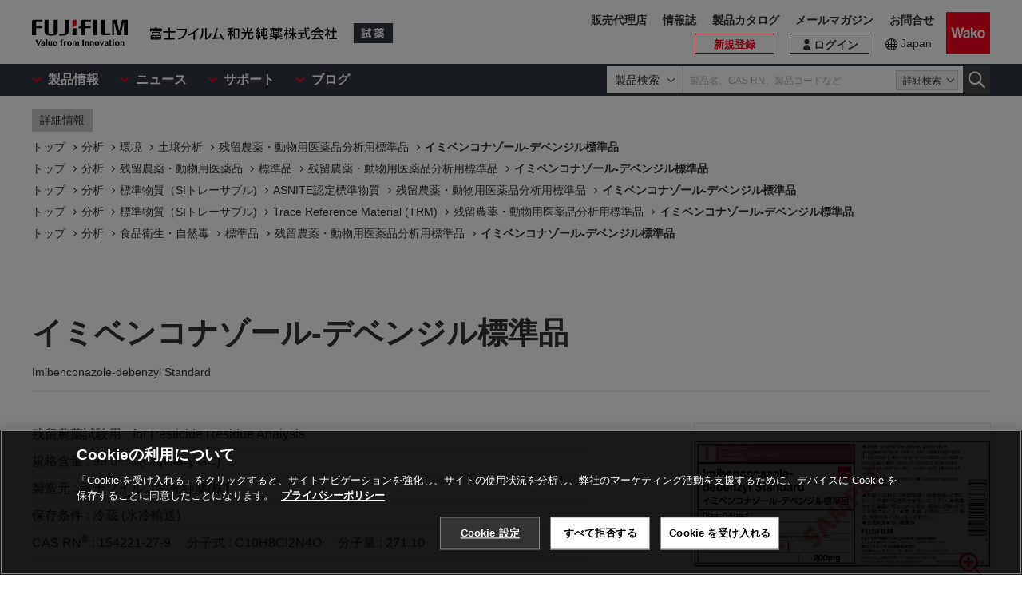

--- FILE ---
content_type: text/html;charset=UTF-8
request_url: https://labchem-wako.fujifilm.com/jp/product/detail/W01W0109-0408.html
body_size: 595818
content:
<!DOCTYPE html>
<html xmlns="http://www.w3.org/1999/xhtml"
	lang="ja">
<head>

	
	

<meta charset="UTF-8">
<meta name="description" content="「イミベンコナゾール-デベンジル標準品」。富士フイルム和光純薬株式会社は、試験研究用試薬・抗体の製造販売および各種受託サービスを行っています。先端技術の研究から、ライフサイエンス関連、有機合成用や環境測定用試薬まで、幅広い分野で多種多様なニーズに応えています。">
<meta name="keywords" content="イミベンコナゾール-デベンジル標準品,試薬,抗体,製造,販売,環境,クロマト,分析,遺伝子,免疫,組織化学,細胞生物,アミノ酸,ペプチド,タンパク,酵素,補酵素,基質,生化学,培養,微生物,動物実験,リムルス,無機化学,有機合成化学,消耗品,器材">

<meta http-equiv="X-UA-Compatible" content="IE=edge">
<meta name="format-detection" content="telephone=no">
<meta name="viewport" content="width=device-width">








<meta property="og:locale" content="ja_JP">



<meta property="og:type" content="article">





<meta property="og:site_name" content="試薬-富士フイルム和光純薬">








<meta property="og:title" content="154221-27-9・イミベンコナゾール-デベンジル標準品・Imibenconazole-debenzyl Standard・098-04081【詳細情報】｜【分析】｜試薬-富士フイルム和光純薬">



<meta property="og:url" content="https://labchem-wako.fujifilm.com/jp/product/detail/W01W0109-0408.html">
<meta property="og:description" content="「イミベンコナゾール-デベンジル標準品」。富士フイルム和光純薬株式会社は、試験研究用試薬・抗体の製造販売および各種受託サービスを行っています。先端技術の研究から、ライフサイエンス関連、有機合成用や環境測定用試薬まで、幅広い分野で多種多様なニーズに応えています。">
<meta property="og:image" content="https://labchem-wako.fujifilm.com/jp/img/ogimage.png">
<meta name="twitter:card" content="summary">





<meta name="twitter:title" content="154221-27-9・イミベンコナゾール-デベンジル標準品・Imibenconazole-debenzyl Standard・098-04081【詳細情報】｜【分析】｜試薬-富士フイルム和光純薬">



<meta name="twitter:description" content="「イミベンコナゾール-デベンジル標準品」。富士フイルム和光純薬株式会社は、試験研究用試薬・抗体の製造販売および各種受託サービスを行っています。先端技術の研究から、ライフサイエンス関連、有機合成用や環境測定用試薬まで、幅広い分野で多種多様なニーズに応えています。">
<meta name="twitter:image" content="https://labchem-wako.fujifilm.com/jp/twittercard.png">
<meta name="twitter:url" content="https://labchem-wako.fujifilm.com/jp/product/detail/W01W0109-0408.html">









<title>154221-27-9・イミベンコナゾール-デベンジル標準品・Imibenconazole-debenzyl Standard・098-04081【詳細情報】｜【分析】｜試薬-富士フイルム和光純薬</title>







<link rel="shortcut icon" type="image/vnd.microsoft.ico" href="/jp/img/favicon/favicon.ico">
<link rel="apple-touch-icon" href="/jp/img/favicon/apple-touch-icon-60x60.png">
<link rel="apple-touch-icon" sizes="120x120" href="/jp/img/favicon/apple-touch-icon-120x120.png">
<link rel="apple-touch-icon" sizes="152x152" href="/jp/img/favicon/apple-touch-icon-152x152.png">
<link rel="stylesheet" href="/jp/css/common.css?ver=250621" class="cmn-css">
<link rel="stylesheet" href="/jp/css/pc.css?ver=250621" class="pc-css">
<link rel="stylesheet" href="/jp/css/ffwk.css" class="">











<link rel="canonical" href="/jp/product/detail/W01W0109-0408.html">
<link rel="alternate" href="/" hreflang="x-default" />

<link rel="alternate" href="/jp/product/detail/W01W0109-0408.html" hreflang="ja" />









<script src="/jp/js/jquery.min.js" type="text/javascript"></script>
<script src="/jp/js/jquery.cookie.js" type="text/javascript"></script>
<script src="/jp/js/jquery.matchHeight.js" type="text/javascript"></script>
<script src="/jp/js/slick.min.js" type="text/javascript"></script>
<script src="/jp/js/vue.min.js" type="text/javascript"></script>

<input id="contextpath" type="hidden" value=""/><input id="regionpath" type="hidden" value="jp"/>



	<script>
		$(function() {
			initProductDetail();
		});
	</script>
	
	
	





<script type="text/javascript" src="https://cdn.cookielaw.org/consent/0192d16c-0aa7-7a91-8aa6-f577f9cdb9cb/OtAutoBlock.js" ></script>
<script src="https://cdn.cookielaw.org/scripttemplates/otSDKStub.js" data-document-language="true" type="text/javascript" charset="UTF-8" data-domain-script="0192d16c-0aa7-7a91-8aa6-f577f9cdb9cb" ></script>
<script type="text/javascript">
function OptanonWrapper() { }
</script>





<!-- Google Tag Manager -->
<script>(function(w,d,s,l,i){w[l]=w[l]||[];w[l].push({'gtm.start':
new Date().getTime(),event:'gtm.js'});var f=d.getElementsByTagName(s)[0],
j=d.createElement(s),dl=l!='dataLayer'?'&l='+l:'';j.async=true;j.src=
'https://www.googletagmanager.com/gtm.js?id='+i+dl;f.parentNode.insertBefore(j,f);
})(window,document,'script','dataLayer','GTM-PRKP39P');</script>
<!-- End Google Tag Manager -->
<script src="/jp/js/common.js?ver=250621" type="text/javascript"></script>

<script src="/jp/js/app.js?ver=250621" type="text/javascript"></script>
<script src="/jp/js/app-settings.js?ver=250621" type="text/javascript"></script>
<script src="/jp/js/app-messages.js?ver=250621" type="text/javascript"></script>

</head>
<body>
	
	
		<!-- Google Tag Manager (noscript) -->
		<noscript>
			<iframe src="https://www.googletagmanager.com/ns.html?id=GTM-PRKP39P"
				height="0" width="0" style="display: none; visibility: hidden"></iframe>
		</noscript>
		<!-- End Google Tag Manager (noscript) -->
	

	
		<div class="wrap-all">

			
			
		<div class="old-ie-box">
			<div class="modal-box">
				<div class="modal-base">
					<div class="mdl-wrap">
						<div class="inner">
							<div class="mdl-cont">
								<p>
								
									
当サイトは、ご利用されているブラウザでは適切に表示されない場合がございます。<br>最新のブラウザに更新いただくことを推奨いたします。
									
									
								</p>
								
							</div>
						</div>
					</div>
				</div>
			</div>
		</div>
	

			
			
		<header class="header-wrap">
		<div class="head-area">
			<div class="inner">
				<div class="logo-box">
					<div class="logos">
						<span class="ff-logo"><img src="/jp/img/ff-logo.svg"
							alt="FUJIFILM"></span> <a href="/jp/" class="ffwk-logo"><span
							class="ffwk"><img src="/jp/img/ffwk_logo.svg"
								alt="富士フイルム和光純薬株式会社"></span><span class="lc"><img
								src="/jp/img/lc_logo.svg" alt="試薬"></span></a>
					</div>
				</div>
				<div class="menu-box">
					<ul>
						
						<li class="search"><a href="" id="PC_SRC"></a></li>
						<li class="favorite"><a href="/jp/mem/favorite"><span>お気に入り</span></a></li>
						<li class="wako-logo"><a href="/jp/"><img src="/jp/img/wk_logo.svg" alt="Wako"></a></li>
						<li class="spmenu"><a href="" id="SP_MENU"><span><i></i><i></i><i></i></span></a></li>
					</ul>
				</div>
			</div>
		</div>

		<div id="SP_MENU_BOX">
			<div class="main-area">
				<div class="inner">
					<div class="main-menu-box">
						<ul class="smenu-list">
							<li class="smenu-pin">
								<span>製品情報</span>
							</li>
							<li class="smenu-pin">
								<span>ニュース</span>
							</li>
							<li class="smenu-pin">
								<span>サポート</span>
							</li>
							<li class="smenu-pin">
								<span>ブログ</span>
							</li>
						</ul>
					</div>
					
						<div class="search-box reg-jp" id="PC_SRC_BOX">
							<div class="src-area">
								<div class="src-select-box">
									<select class="src-select-opt">
										<option value="製品検索" selected>製品検索</option>
										<option value="記事検索">記事検索</option>
									</select>
									<fieldset class="form-search prod">
										<span class="search-block"> <label
											class="select-search-tx"> <input type="text"
												name="search" id="search_box" value="" placeholder="製品名、CAS RN、製品コードなど"
												autocomplete="off" ref="word" v-on:focus="showSuggest"
												v-on:blur="hideSuggest"> <!-- suggest ←v-model指定に注目 -->
										</label> <span class="src-pin">詳細検索</span>
										</span> <label class="select-search-btn"><input type="button"
											class="" value="検索"></label>
									</fieldset>
									<fieldset class="form-search art">
										<span class="search-block">
											<label class="select-search-tx">
												<input type="text" name="search" id="search_box_art" value="" placeholder="キーワードを入力">
											</label>
										</span>
										<label class="select-search-btn"><input type="button" class="" value="検索"></label>
									</fieldset>
									<div class="candidate-list">
										<div class="candidate-in">
											<!-- suggest ここから -->
											<word-suggest-component v-bind:data="suggestData"
												v-on:click-word="clickWord"></word-suggest-component>
											<content-suggest-component v-bind:data="suggestData"></content-suggest-component>
											<!-- suggest ここまで -->
										</div>
									</div>
									<!-- /.candidate-list -->
								</div>
							</div>
							<div class="src-box">
								<!-- 詳細検索 -->
							</div>
						</div>
					
					<div class="head-area-pc">
						<div class="in">
							<div class="mem-link" style="display:none">
								<div class="login"><a href="/jp/sso/login"><span>ログイン</span></a></div>
								<div class="h-signup"><a href="/jp/mem/usr/regist/sendmail"><span>新規登録</span></a></div>
							</div><!-- /.mem-link -->
							<div id="login_menu" class="login-usr smenu-pin">
							</div>
							<div class="country-box">
								<div class="in">
									<div class="current-country">
										<a href="/jp/region.html">Japan</a>
									</div>
									<!--
									<div class="swich">
										<ul>
											<li><span>JP</span></li>
											<li><a href="/jp_en/">EN</a></li>
										</ul>
									</div>
									 -->
								</div>
							</div>
							<div class="sub-menu-box">
								<ul>
									<li class="agent"><a href="https://www.fujifilm.com/ffwk/ja/about/partners" target="_blank">販売代理店</a></li>
									<li><a href="/jp/journal/index.html">情報誌</a></li>
									<li><a href="/jp/category/synthesis/catalog/index.html">製品カタログ</a></li>
									<li><a href="/jp/newsletter/signup.html">メールマガジン</a></li>
									<li><a href="/jp/question/index.html">お問合せ</a></li>
								</ul>
							</div>
						</div>
					</div>
				</div>
			</div>
		</div>

		<div class="header-modal-box off" id="HEADER_MODAL">
			<div class="header-modal">
				<div class="header-modal-tx">
					<p class="add-cart off">カートに追加しました</p>
					<p class="add-comparison off">比較表に追加しました</p>
				</div>
			</div>
		</div>
		<!-- /.header-modal-box -->
		
			
			<div class="comparison-view"
		style="display: none;">
		<div class="inner">
			<a href="/jp/product/detail/comparison.html" target="_blank"><span>比較表を見る</span><i></i></a>
		</div>
	</div>
		
	</header>
	

			<div class="main-wrap" id="GSSCPDDT01">
				<div class="top-wrap">

					<div class="breadcrumb-wrap">
						<div class="inner">
							<div class="breadcrumb">
								<div class="label-box">
									<span class="lb">詳細情報</span>
								</div>
								
									
										
											
												
													
														
															
																<ol>
																	<li><a href="/jp/index.html"><span>トップ</span></a></li>
																	
																		<li><a
																			href="/jp/category/analysis/index.html"><span>分析</span></a></li>
																	
																	
																		<li><a
																			href="/jp/category/analysis/environment/index.html"><span>環境</span></a></li>
																	
																	
																		
																			<li><a
																				href="/jp/category/analysis/environment/soil_analysis/index.html"><span>土壌分析</span></a></li>
																		
																	
																	<li><a
																		href="/jp/category/01942.html"><span>残留農薬・動物用医薬品分析用標準品</span></a></li>
																	
																		
																			
																				<li><a href="" class="disabled"><span>イミベンコナゾール-デベンジル標準品</span></a></li>
																			
																			
																		
																	
																</ol>
															
																<ol>
																	<li><a href="/jp/index.html"><span>トップ</span></a></li>
																	
																		<li><a
																			href="/jp/category/analysis/index.html"><span>分析</span></a></li>
																	
																	
																		<li><a
																			href="/jp/category/analysis/residual_pesticide/index.html"><span>残留農薬・動物用医薬品</span></a></li>
																	
																	
																		
																			<li><a
																				href="/jp/category/analysis/residual_pesticide/standard/index.html"><span>標準品</span></a></li>
																		
																	
																	<li><a
																		href="/jp/category/01942.html"><span>残留農薬・動物用医薬品分析用標準品</span></a></li>
																	
																		
																			
																				<li><a href="" class="disabled"><span>イミベンコナゾール-デベンジル標準品</span></a></li>
																			
																			
																		
																	
																</ol>
															
																<ol>
																	<li><a href="/jp/index.html"><span>トップ</span></a></li>
																	
																		<li><a
																			href="/jp/category/analysis/index.html"><span>分析</span></a></li>
																	
																	
																		<li><a
																			href="/jp/category/analysis/referencematerial/index.html"><span>標準物質（SIトレーサブル)</span></a></li>
																	
																	
																		
																			<li><a
																				href="/jp/category/analysis/referencematerial/asnite_a2/index.html"><span>ASNITE認定標準物質</span></a></li>
																		
																	
																	<li><a
																		href="/jp/category/01942.html"><span>残留農薬・動物用医薬品分析用標準品</span></a></li>
																	
																		
																			
																				<li><a href="" class="disabled"><span>イミベンコナゾール-デベンジル標準品</span></a></li>
																			
																			
																		
																	
																</ol>
															
																<ol>
																	<li><a href="/jp/index.html"><span>トップ</span></a></li>
																	
																		<li><a
																			href="/jp/category/analysis/index.html"><span>分析</span></a></li>
																	
																	
																		<li><a
																			href="/jp/category/analysis/referencematerial/index.html"><span>標準物質（SIトレーサブル)</span></a></li>
																	
																	
																		
																			<li><a
																				href="/jp/category/analysis/referencematerial/trm/index.html"><span>Trace Reference Material (TRM)</span></a></li>
																		
																	
																	<li><a
																		href="/jp/category/01942.html"><span>残留農薬・動物用医薬品分析用標準品</span></a></li>
																	
																		
																			
																				<li><a href="" class="disabled"><span>イミベンコナゾール-デベンジル標準品</span></a></li>
																			
																			
																		
																	
																</ol>
															
																<ol>
																	<li><a href="/jp/index.html"><span>トップ</span></a></li>
																	
																		<li><a
																			href="/jp/category/analysis/index.html"><span>分析</span></a></li>
																	
																	
																		<li><a
																			href="/jp/category/analysis/food_safety/index.html"><span>食品衛生・自然毒</span></a></li>
																	
																	
																		
																			<li><a
																				href="/jp/category/analysis/food_safety/standard_a1/index.html"><span>標準品</span></a></li>
																		
																	
																	<li><a
																		href="/jp/category/01942.html"><span>残留農薬・動物用医薬品分析用標準品</span></a></li>
																	
																		
																			
																				<li><a href="" class="disabled"><span>イミベンコナゾール-デベンジル標準品</span></a></li>
																			
																			
																		
																	
																</ol>
															
														
													
												
											
										
									
								
							</div>
						</div>
					</div>
				</div>
				<!-- /.top-wrap -->

				<article class="contents-wrap">

					
		<div class="title-wrap">
			<div class="inner">
				<div class="ttl-box">
					<h1 class="ttl">
						
						
							
								
									イミベンコナゾール-デベンジル標準品
									
									
										<q>Imibenconazole-debenzyl Standard</q>
									
								

								
								

							
						
					</h1>
				</div>
				<!-- ./	ttl-box -->
			</div>
			<!-- ./	inner -->
		</div>
		<!-- /.title-wrap -->

		<div class="ol-wrap">
			<div class="inner">
				<div class="sec-cont">
					<div class="product-set">
						
						
							
								
									<dl>
										<dt>残留農薬試験用</dt>
										
										
											<dd>
												<q>for Pesticide Residue Analysis</q>
											</dd>
										
									</dl>
								
								
								
							
						
						
						
							
								
									
										
											<dl>
												
												<dt>規格含量 : </dt>
												<dd>99.0+% (Capillary GC)</dd>
											</dl>
										
									
								
							
						

						
						
							
								
									<dl>
										<dt >製造元 : </dt>
										<dd >富士フイルム和光純薬(株)</dd>
									</dl>
								
							
						
						
						
							
								
									<dl>
										<dt >保存条件 : </dt>
										<dd >冷蔵 (氷冷輸送)</dd>
									</dl>
								
							
						

						
						
							
								
									<dl>
										
										
											<dt >CAS RN<sup>&reg;</sup> : </dt>
											<dd >154221-27-9</dd>
										

										
										
											<dt >分子式 : </dt>
											<dd >C10H8Cl2N4O</dd>
										

										
										
											<dt >分子量 : </dt>
											<dd >271.10</dd>
										
									</dl>
								
							
						

						

						
						

						
						

						
						

						
 						
					</div>

					
					<div class="images-box">
						<div class="tab-wrap">
							<ul class="tab-list">
								<li id="kouzouimg" class="current">
									 
										
											
										
									
								</li>

								
								<li id="labelimg">
										
										<div class="slider-lists" id="PRODUCT_LABEL_SLIDER">
											
												
													
														<div class="sl">
															<img src="/sc/05/098-04081.png">
															<div class="zoom-btn modal-pin"
																data-id="MDL_L1"></div>
														</div>
													
												
											
										</div>
									 
										
										
											
												
													<div class="overlay-box" id="MDL_L1">
														<div class="modal-box">
															<div class="modal-base">
																<div class="mdl-wrap">
																	<span class="close-btn2"></span>
																	<div class="mdl-cont">
																		<figure class="mdl-img">
																			<img src="/sc/05/098-04081.png">
																		</figure>
																	</div>
																	<div class="mdl-foot">
																		<span class="close-btn">閉じる</span>
																	</div>
																</div>
															</div>
														</div>
													</div>
													<!-- /.overlay-box -->
												
											
										
									</li>


								
								<li id="packimg">
										
										<div class="slider-lists" id="PRODUCT_PACK_SLIDER">
											
												
													
														<div class="sl">
															<img src="/sc/06/098-04081.jpg">
															<div class="zoom-btn modal-pin"
																data-id="MDL_N1"></div>
														</div>
													
												
											
										</div>
									 
										
										
											
												
													<div class="overlay-box" id="MDL_N1">
														<div class="modal-box">
															<div class="modal-base">
																<div class="mdl-wrap">
																	<span class="close-btn2"></span>
																	<div class="mdl-cont">
																		<figure class="mdl-img">
																			<img src="/sc/06/098-04081.jpg">
																		</figure>
																	</div>
																	<div class="mdl-foot">
																		<span class="close-btn">閉じる</span>
																	</div>
																</div>
															</div>
														</div>
													</div>
													<!-- /.overlay-box -->
												
											
										
									</li>
							</ul>
							
							<ul class="tab-btn">
								<li id="kouzoubtn"><span>構造式</span></li>
								<li id="labelbtn"><span>ラベル</span></li>
								<li id="packbtn"><span>荷姿</span></li>
							</ul>
						</div>
					</div>

					
					

						<div class="sds-box">
							<dl class="doc2-list">
								<dt >SDS</dt>
								<dd>
									<ul>
										
											
												<li><a target="_blank"
													href="/sds/W01W0109-0408JGHEJP.pdf">JP</a></li>
											
										
											
												<li><a target="_blank"
													href="/sds/W01W0109-0408JGHEEN.pdf">EN</a></li>
											
										
									</ul>
								</dd>
							</dl>
						</div>
					
				</div>
				<!-- /.sec-cont -->
			</div>
		</div>
	

					<!-- /.ol-wrap -->

					<div class="cnt-wrap">
						<div class="inner">
							
							
		<section id="basic" class="cont-area">
			<div class="sec-cont">
				<div class="product-list-detail">
					
						<!--productDetailListFlag 0:一覧画面／1:詳細画面  -->
						
							<table class="product-tbl">
		<thead>
			<tr>
				<th class="product-tbl1 product-comp">
					<div class="product-tbl-in">比較</div>
				</th>
				<th class="product-tbl2 product-code">
					<div class="product-tbl-in">製品コード</div>
				</th>
				<th class="product-tbl3 product-size">
					<div class="product-tbl-in">容量</div>
				</th>
				<th class="product-tbl4 product-price">
					<div class="product-tbl-in">価格</div>
				</th>
				<th class="product-tbl5 product-inv">
					<div class="product-tbl-in">
						
						在庫 / 納期目安
					</div>
				</th>
				
					
						<th class="product-tbl6 product-doc">
							<div class="product-tbl-in">
								
							</div>
						</th>
						
							
							
							
							
								
							
						
					
					
				
			</tr>
		</thead>

		<tbody>
			
				
				
					<tr>

						
						<td class="product-tbl1 product-comp">
							<div class="product-tbl-in">
								<label class="check-tip"><input type="checkbox"
									name="productComparisonCheck_Details_00061811_10"
									id="input_chk"
									value="00061811_10" />
									<span></span></label>
							</div>
						</td>
						
						<td class="product-tbl2 product-code">
							<div class="product-tbl-in">
								<div class="lb-code">
									<dl>
										
										
											
												<dt >販売元</dt>
												<dd >098-04081</dd>
											
										
										
										
										
										
											
												
													<dt >JAN</dt>
													
													<dd >4987481283374</dd>
												
											
										
									</dl>
								</div>

								
								
									
								
							</div>
						</td>

						
						<td class="product-tbl3 product-size">
							<div class="product-tbl-in">
								
									
										200mg
									
								
							</div>
						</td>

						
						<td class="product-tbl4 product-price">
							<div class="product-tbl-in">
								
								
		<dl>
			
			
				
				
				
					
					
					
					
						<dt>希望納入価格</dt>
						<dd> 23,800 円</dd>
					
				
			
			
			

			
			
			
		</dl>
	
							</div>
						</td>

						
						<td class="product-tbl5 product-inv">
							<div class="product-tbl-in">
								
								
		
			
			
				
				
				
					
					
						

		
		

		
		
			
			
		
			
			
			
			
				<dl>
					
					
						<dt >西日本 : </dt>
						<dd>
							
							
							
							
							
							
							
							
							
							-
						</dd>
					
					
					
						<dt >東日本 : </dt>
						<dd>
							
							
							
							
							
							
							
							15
							
							
						</dd>
					
				</dl>
			
		
	
		
	
					
					
					
				
			
			
			
		
	
							</div>
						</td>

						
						
							<td class="product-tbl6 product-doc">
								<div class="product-tbl-in">
									<ul>
										
										
										
											
												
													<li><a
														href="/jp/product/search/coa.html?wkfcode=098-04081"
														target="_blank">検査成績書</a></li>
												
											
										
										
										
										
											
												
											
										
									</ul>
								</div>
							</td>
						

						
						
							
							
							
							
								
								
							
						
					</tr>
				
			
		</tbody>
	</table>
						
					

					<div class="clearfix note-col2-box">
						
						
							
								
									
								
							
						
						
						
						
						
					</div>
				</div>
				<div class="contact-box">
					<ul class="link-list ct">
						
						
						
						
							
								
									
									
									

									
									
									
								
							
						

						
						
						
							<li><a
								href="/jp/pg2341a1/inquiry/index.html" class="red-btn ar">カスタム製造のご相談</a></li>
						
					</ul>

					
					
					
				</div>

			</div>
		</section>
	
						</div>
					</div>
					
					<div class="nav-wrap">
						<div class="inner">
							<ul>
								<li><a href="#documents">ドキュメント</a></li>
								
									
										
											
										
									
								

								
									
										
											
												<li><a href="#app">アプリケーション</a></li>
											
										
									
								
								
									
										
											
											
											
										
									
								

								
									
										
											
										
									
								
								
									
										
											
										
									
								
								
									
										<li><a href="#overview">概要・使用例</a></li>
									
								
								

									<li><a href="#property">物性情報</a></li>
								
								
								<li><a href="#manufacturer">製造元情報</a></li>
								
									<li><a href="#alias">別名一覧</a></li>
								
								
									<li><a href="#samecas">同一CAS RN<sup>&reg;</sup> 一覧</a></li>
								
								
									<li><a href="#related">関連製品</a></li>
								
							</ul>
						</div>
					</div>
					<!-- /.nav-wrap -->

					<div class="cnt-wrap">
						<div class="inner">
							
							
		<section id="documents" class="cont-area">
			<div class="sec-ttl">
				<h2 class="ttl">ドキュメント</h2>
			</div>
			<div class="sec-cont">
				<div class="doc1-box">
					<ul class="doc1-list">
						
						
							
								
									
									

									
									
									
										
										
										
										
									
								
							
						
					</ul>
				</div>
				<div class="doc-wrapblock">
					
					

					
					
						<dl class="doc2-list doc-sds">
							<dt>
								<span>SDS</span>
								
								
								
							</dt>
							<dd>
								<ul>
									
										
											<li><a class="ic-pdf" target="_blank"
												href="/sds/W01W0109-0408JGHEJP.pdf">JP</a></li>
										
									
										
											<li><a class="ic-pdf" target="_blank"
												href="/sds/W01W0109-0408JGHEEN.pdf">EN</a></li>
										
									
								</ul>
							</dd>
						</dl>
					

					
					
						
							
								
									
									
									
										<dl class="doc2-list doc-spec">
											<dt>
												<span>製品規格書</span>
											</dt>
											<dd>
												<ul>
													

														<li><a
															href="/jp/product/spec_09-0408.pdf?jeAttribute=J"
															target="_blank">JP</a></li>
													
													<li><a
														href="/jp/product/spec_09-0408.pdf?jeAttribute=E"
														target="_blank">EN</a></li>
												</ul>
											</dd>
										</dl>
									
								
							
						
					


					
					
						<dl class="doc2-list doc-add" id="tenpu">
							<dt>
								<span>添付文書</span>
							</dt>
							<dd>
								<ul>
									
										
											
												
													
														
													
												
											
										
									
								</ul>
							</dd>
						</dl>
					

					
					
						<dl class="doc2-list doc-spdata" id="spectrum">
							<dt>
								<span>スペクトルデータ</span>
							</dt>
							<dd>
								<ul>
									
										
											
												
													<li><a class="ic-pdf" target="_blank"
														href="/jp/spectrum/docs/00061811_IR.pdf">IR</a></li>
												
												
												
											
										
									
								</ul>
							</dd>
						</dl>
					

					<div class="doc-listset">
						
						
							<dl class="doc2-list doc-insp" id="coa">
								<dt>
									<span>検査成績書</span>
								</dt>
								<dd>
									<ul>
										
											
												
													
														
														
															
																
																	<li><a target="_blank"
																		href="/jp/product/search/coa.html?wkfcode=098-04081">
																			200mg
																	</a></li>
																
															
														
													
												
											
										
									</ul>
								</dd>
							</dl>
						
						
						
							<dl class="doc2-list doc-calib" id="kousei">
								<dt>
									<span>校正証明書</span>
								</dt>
								<dd>
									<ul>
										
											
												
													
														
														
															
																
															
														
													
												
											
										
									</ul>
								</dd>
							</dl>
						

						
						
							<dl class="doc2-list doc-calib" id="analysis">
								<dt>
									<span>分析チャート</span>
								</dt>
								<dd>
									<ul>
										
											
												
													
														
														
															
																
															
														
													
												
											
										
									</ul>
								</dd>
							</dl>
						


						
						
							
						
					</div>
				</div>
				<!-- /.doc-wrapblock -->
				
				
			</div>
		</section>
	
							
							
		
			
				
					
				
			
		
	
							
							
		
			
				
					

						<section id="app" class="cont-area">
							<div class="sec-ttl">
								<h2 class="ttl">アプリケーション</h2>
							</div>
							<div class="sec-cont">
								

								

								
							</div>
							
								
									
										
									
								
							
						</section>
					
				
			
		
	
							
							
		
			
				
					
					

					
				
			
		
	
							
							
		
	
							
							
		
			
				
					
				
			
		
	
							
							
		
			
				
					<section id="overview" class="cont-area">
						<div class="sec-ttl">
							<h2 class="ttl">概要・使用例</h2>
						</div>
						<div class="sec-cont">
							<table class="simple-tb">
								
								
									
										
											
												<tr>
													<th>概要</th>
													<td>イミベンコナゾールの脱ベンジル体で、イミベンコナゾール代謝産物。公定試験法におけるイミベンコナゾールは、イミベンコナゾール、イミベンコナゾール脱ベンジル体及び2,4-ジクロロアニリンのそれぞれについて定量を行い、イミベンコナゾール脱ベンジル体 及び2,4-ジクロロアニリンについてはそれぞれの含量に係数を乗じてイミベンコナゾールの含量に換算し、これらの和を分析値とすることとしている。</td>
												</tr>
											
										
									
								
								
								
								
								
								
								
								
								
									
										
											
												<tr>
													<th>用途</th>
													<td>イミベンコナゾール試験用標準品。</td>
												</tr>
											
										
									
								
								
								
								
								
								
								
							</table>
						</div>
					</section>
				
			
		
	
							
							
		
			
				<section id="property" class="cont-area">
					<div class="sec-ttl">
						<h2 class="ttl">物性情報</h2>
					</div>
					<div class="sec-cont">
						<table class="simple-tb">
							
								
								
									
										
											
												<tr>
													<th>外観</th>
													<td>白色, 結晶～結晶性粉末</td>
												</tr>
											
										
									
								
								
								
								
								
								
								
								
								
								
								
									
										
											
												<tr>
													<th>溶解性</th>
													<td>アセトンに溶ける。<span
														class="tbl-att-tx">「溶解性情報」は、最適溶媒が記載されていない場合がございます。</span></td>
												</tr>
											
										
									
								
								
								
								
								
								
								
								
								
								
								
							
							
								
								
								
								
									
										
											
												<tr>
													<th>融点</th>
													<td>182〜183.2℃</td>
												</tr>
											
										
									
								
								
								
								
								
								
								
								
								
								
								
								
								
								
								
								
								
								
								
							
							
								
								
								
								
								
								
								
								
							
						</table>
						<div class="sec-btm-box">
							<p class="sec-btm-tx">「物性情報」は参考情報でございます。規格値を除き、この製品の性能を保証するものではございません。<br>本製品の品質及び性能については、本品の製品規格書をご確認ください。<br>なお目的のご研究に対しましては、予備検討を行う事をお勧めします。</p>
						</div>
					</div>
				</section>
			
		
	
							
							
		
			
		
	
							
							
		<section id="manufacturer" class="cont-area">
			<div class="sec-ttl">
				<h2 class="ttl">製造元情報</h2>
			</div>
			<div class="sec-cont">
				<ul class="doc1-list ct sp-2col">
					
					
						
							
								
							
						
					
					
					
						
							
								
							
						
					
					
					
						
							
								
							
						
					
					
					
						
							
								
							
						
					
				</ul>
			</div>
		</section>
	
							
							
		
			
				<section id="alias" class="cont-area">
					<div class="sec-ttl">
						<h2 class="ttl">別名一覧</h2>
					</div>
					<div class="sec-cont">
						<ul class="sec-li">
							
								
								
							
						</ul>
					</div>
				</section>
			
		
	
							
							
		
			<section id="samecas" class="cont-area">
				<div class="sec-ttl">
					<h2 class="ttl">
						<a
							href="/jp/product/result/product.html?fw=casrn:154221-27-9">同一CAS RN<sup>&reg;</sup> 一覧</a>
					</h2>
				</div>
			</section>
		
	
							
							
		<section id="related" class="cont-area">
			
				<div class="sec-ttl">
					<h2 class="ttl">関連製品</h2>
				</div>
				<div class="sec-cont">
					
					
						
							
								
									<div class="sec-box lineup">
										<h3 class="sttl">製品ラインアップ</h3>
										<div class="nav-manual">
											
												
													
														<ul class="sec-li">
															
																<li><a
																	href="/jp/category/01942.html">残留農薬・動物用医薬品分析用標準品</a></li>
															
														</ul>
													
												
											
										</div>
									</div>
								
							
						
					
					
					
						
							
								<div class="sec-box pdlist">
									<h3 class="sttl">製品一覧</h3>
									<table class="sec-tb">
										<thead>
											<tr>
												<th colspan="2">製品名</th>
											</tr>
										</thead>
										<tbody>
											
												
												
													
														
															
																
																	<tr class="st-discon">
																		<td>
																				
																				

																					<span class="name">アセフェート標準品</span>
																					<span class="st">販売終了</span>
																				
																			 </td>
																		<td>残留農薬試験用</td>
																	</tr>
																
															
														
													
												
											
												
												
													
														
															
																
																	<tr>
																		<td> 
																				<a
																					href="/jp/product/detail/W01W0101-0959.html">
																					<span class="name">アミトラズ標準品</span>
																				</a>
																			</td>
																		<td>残留農薬試験用</td>
																	</tr>
																
															
														
													
												
											
												
												
													
														
															
																
																	<tr>
																		<td> 
																				<a
																					href="/jp/product/detail/W01W0101-0973.html">
																					<span class="name">アロキシジムナトリウム標準品</span>
																				</a>
																			</td>
																		<td>残留農薬試験用</td>
																	</tr>
																
															
														
													
												
											
												
												
													
														
															
																
																	<tr>
																		<td> 
																				<a
																					href="/jp/product/detail/W01W0101-1352.html">
																					<span class="name">アシュラム標準品 </span>
																				</a>
																			</td>
																		<td>残留農薬試験用</td>
																	</tr>
																
															
														
													
												
											
												
												
													
														
															
																
																	<tr>
																		<td> 
																				<a
																					href="/jp/product/detail/W01W0101-1364.html">
																					<span class="name">アメトリン標準品</span>
																				</a>
																			</td>
																		<td>残留農薬試験用</td>
																	</tr>
																
															
														
													
												
											
												
												
													
														
															
																
																	<tr>
																		<td> 
																				<a
																					href="/jp/product/detail/W01W0101-1401.html">
																					<span class="name">アミトロール標準品</span>
																				</a>
																			</td>
																		<td>残留農薬試験用</td>
																	</tr>
																
															
														
													
												
											
												
												
													
														
															
																
																	<tr>
																		<td> 
																				<a
																					href="/jp/product/detail/W01W0101-1411.html">
																					<span class="name">アルジカルブ標準品</span>
																				</a>
																			</td>
																		<td>残留農薬試験用</td>
																	</tr>
																
															
														
													
												
											
												
												
													
														
															
																
																	<tr>
																		<td> 
																				<a
																					href="/jp/product/detail/W01W0101-1494.html">
																					<span class="name">アミトラズ代謝産物塩酸塩標準品</span>
																				</a>
																			</td>
																		<td>残留農薬試験用</td>
																	</tr>
																
															
														
													
												
											
												
												
													
														
															
																
																	<tr>
																		<td> 
																				<a
																					href="/jp/product/detail/W01W0101-1552.html">
																					<span class="name">アラニカルブ標準品</span>
																				</a>
																			</td>
																		<td>残留農薬試験用</td>
																	</tr>
																
															
														
													
												
											
												
												
													
														
															
																
																	<tr>
																		<td> 
																				<a
																					href="/jp/product/detail/W01W0101-1560.html">
																					<span class="name">アゾシクロチン標準品</span>
																				</a>
																			</td>
																		<td>残留農薬試験用</td>
																	</tr>
																
															
														
													
												
											
												
												
													
														
															
																
																	<tr>
																		<td> 
																				<a
																					href="/jp/product/detail/W01W0101-1563.html">
																					<span class="name">アトラジン標準品</span>
																				</a>
																			</td>
																		<td>残留農薬試験用</td>
																	</tr>
																
															
														
													
												
											
												
												
													
														
															
																
																	<tr>
																		<td> 
																				<a
																					href="/jp/product/detail/W01W0101-1574.html">
																					<span class="name">ACN標準品</span>
																				</a>
																			</td>
																		<td>残留農薬試験用</td>
																	</tr>
																
															
														
													
												
											
												
												
													
														
															
																
																	<tr>
																		<td> 
																				<a
																					href="/jp/product/detail/W01W0101-1605.html">
																					<span class="name">アジンホスメチル標準品</span>
																				</a>
																			</td>
																		<td>残留農薬試験用</td>
																	</tr>
																
															
														
													
												
											
												
												
													
														
															
																
																	<tr>
																		<td> 
																				<a
																					href="/jp/product/detail/W01W0101-1633.html">
																					<span class="name">アラクロール標準品</span>
																				</a>
																			</td>
																		<td>残留農薬試験用</td>
																	</tr>
																
															
														
													
												
											
												
												
													
														
															
																
																	<tr class="st-discon">
																		<td>
																				
																				

																					<span class="name">アセタミプリド標準品</span>
																					<span class="st">販売終了</span>
																				
																			 </td>
																		<td>残留農薬試験用</td>
																	</tr>
																
															
														
													
												
											
												
												
													
														
															
																
																	<tr>
																		<td> 
																				<a
																					href="/jp/product/detail/W01W0101-1665.html">
																					<span class="name">アクリナトリン標準品</span>
																				</a>
																			</td>
																		<td>残留農薬試験用</td>
																	</tr>
																
															
														
													
												
											
												
												
													
														
															
																
																	<tr>
																		<td> 
																				<a
																					href="/jp/product/detail/W01W0101-1701.html">
																					<span class="name">アレスリン標準品</span>
																				</a>
																			</td>
																		<td>残留農薬試験用</td>
																	</tr>
																
															
														
													
												
											
												
												
													
														
															
																
																	<tr>
																		<td> 
																				<a
																					href="/jp/product/detail/W01W0101-1825.html">
																					<span class="name">アジムスルフロン標準品</span>
																				</a>
																			</td>
																		<td>残留農薬試験用</td>
																	</tr>
																
															
														
													
												
											
												
												
													
														
															
																
																	<tr>
																		<td> 
																				<a
																					href="/jp/product/detail/W01W0101-1833.html">
																					<span class="name">アシベンゾラルSメチル標準品</span>
																				</a>
																			</td>
																		<td>残留農薬試験用</td>
																	</tr>
																
															
														
													
												
											
												
												
													
														
															
																
																	<tr>
																		<td> 
																				<a
																					href="/jp/product/detail/W01W0101-1859.html">
																					<span class="name">アセキノシル標準品</span>
																				</a>
																			</td>
																		<td>残留農薬試験用</td>
																	</tr>
																
															
														
													
												
											
												
												
													
														
															
																
																	<tr>
																		<td> 
																				<a
																					href="/jp/product/detail/W01W0101-1860.html">
																					<span class="name">アセキノシルヒドロキシ標準品</span>
																				</a>
																			</td>
																		<td>残留農薬試験用</td>
																	</tr>
																
															
														
													
												
											
												
												
													
														
															
																
																	<tr>
																		<td> 
																				<a
																					href="/jp/product/detail/W01W0101-1945.html">
																					<span class="name">アシベンゾラル酸標準品</span>
																				</a>
																			</td>
																		<td>残留農薬試験用</td>
																	</tr>
																
															
														
													
												
											
												
												
													
														
															
																
																	<tr>
																		<td> 
																				<a
																					href="/jp/product/detail/W01W0101-2036.html">
																					<span class="name">アバメクチン標準品</span>
																				</a>
																			</td>
																		<td>残留農薬試験用</td>
																	</tr>
																
															
														
													
												
											
												
												
													
														
															
																
																	<tr>
																		<td> 
																				<a
																					href="/jp/product/detail/W01W0101-2044.html">
																					<span class="name">アモキシシリン三水和物標準品</span>
																				</a>
																			</td>
																		<td>高速液体クロマトグラフ用</td>
																	</tr>
																
															
														
													
												
											
												
												
													
														
															
																
																	<tr>
																		<td> 
																				<a
																					href="/jp/product/detail/W01W0101-2045.html">
																					<span class="name">4-アミノピリジン標準品</span>
																				</a>
																			</td>
																		<td>残留農薬試験用</td>
																	</tr>
																
															
														
													
												
											
												
												
													
														
															
																
																	<tr>
																		<td> 
																				<a
																					href="/jp/product/detail/W01W0101-2051.html">
																					<span class="name">アセトクロール標準品</span>
																				</a>
																			</td>
																		<td>残留農薬試験用</td>
																	</tr>
																
															
														
													
												
											
												
												
													
														
															
																
																	<tr>
																		<td> 
																				<a
																					href="/jp/product/detail/W01W0101-2052.html">
																					<span class="name">アシフルオルフェン標準品</span>
																				</a>
																			</td>
																		<td>残留農薬試験用</td>
																	</tr>
																
															
														
													
												
											
												
												
													
														
															
																
																	<tr>
																		<td> 
																				<a
																					href="/jp/product/detail/W01W0101-2053.html">
																					<span class="name">アンピシリン標準品</span>
																				</a>
																			</td>
																		<td>高速液体クロマトグラフ用</td>
																	</tr>
																
															
														
													
												
											
												
												
													
														
															
																
																	<tr>
																		<td> 
																				<a
																					href="/jp/product/detail/W01W0101-2061.html">
																					<span class="name">アリドクロール標準品</span>
																				</a>
																			</td>
																		<td>残留農薬試験用</td>
																	</tr>
																
															
														
													
												
											
												
												
													
														
															
																
																	<tr>
																		<td> 
																				<a
																					href="/jp/product/detail/W01W0101-2065.html">
																					<span class="name">アンプロリウム塩酸塩標準品</span>
																				</a>
																			</td>
																		<td>高速液体クロマトグラフ用</td>
																	</tr>
																
															
														
													
												
											
												
												
													
														
															
																
																	<tr>
																		<td> 
																				<a
																					href="/jp/product/detail/W01W0101-2117.html">
																					<span class="name">1-アミノヒダントイン塩酸塩標準品</span>
																				</a>
																			</td>
																		<td>高速液体クロマトグラフ用</td>
																	</tr>
																
															
														
													
												
											
												
												
													
														
															
																
																	<tr>
																		<td> 
																				<a
																					href="/jp/product/detail/W01W0101-2123.html">
																					<span class="name">アルトレノゲスト標準品</span>
																				</a>
																			</td>
																		<td>高速液体クロマトグラフ用</td>
																	</tr>
																
															
														
													
												
											
												
												
													
														
															
																
																	<tr>
																		<td> 
																				<a
																					href="/jp/product/detail/W01W0101-2141.html">
																					<span class="name">アクロミド標準品</span>
																				</a>
																			</td>
																		<td>高速液体クロマトグラフ用</td>
																	</tr>
																
															
														
													
												
											
												
												
													
														
															
																
																	<tr>
																		<td> 
																				<a
																					href="/jp/product/detail/W01W0101-2142.html">
																					<span class="name">2-アセチルアミノ-5-ニトロチアゾール標準品</span>
																				</a>
																			</td>
																		<td>高速液体クロマトグラフ用</td>
																	</tr>
																
															
														
													
												
											
												
												
													
														
															
																
																	<tr class="st-discon">
																		<td>
																				
																				

																					<span class="name">γ-BHC標準品</span>
																					<span class="st">販売終了</span>
																				
																			 </td>
																		<td>残留農薬試験用</td>
																	</tr>
																
															
														
													
												
											
												
												
													
														
															
																
																	<tr>
																		<td> 
																				<a
																					href="/jp/product/detail/W01W0102-0574.html">
																					<span class="name">δ-BHC標準品</span>
																				</a>
																			</td>
																		<td>残留農薬試験用</td>
																	</tr>
																
															
														
													
												
											
												
												
													
														
															
																
																	<tr>
																		<td> 
																				<a
																					href="/jp/product/detail/W01W0102-0676.html">
																					<span class="name">ベンゾエピンスルフェート標準品</span>
																				</a>
																			</td>
																		<td>残留農薬試験用</td>
																	</tr>
																
															
														
													
												
											
												
												
													
														
															
																
																	<tr>
																		<td> 
																				<a
																					href="/jp/product/detail/W01W0102-0677.html">
																					<span class="name">BPMC標準品</span>
																				</a>
																			</td>
																		<td>残留農薬試験用</td>
																	</tr>
																
															
														
													
												
											
												
												
													
														
															
																
																	<tr>
																		<td> 
																				<a
																					href="/jp/product/detail/W01W0102-0694.html">
																					<span class="name">BPPS標準品</span>
																				</a>
																			</td>
																		<td>残留農薬試験用</td>
																	</tr>
																
															
														
													
												
											
												
												
													
														
															
																
																	<tr>
																		<td> 
																				<a
																					href="/jp/product/detail/W01W0102-0695.html">
																					<span class="name">ベンチオカーブ標準品</span>
																				</a>
																			</td>
																		<td>残留農薬試験用</td>
																	</tr>
																
															
														
													
												
											
												
												
													
														
															
																
																	<tr>
																		<td> 
																				<a
																					href="/jp/product/detail/W01W0102-0696.html">
																					<span class="name">BRP標準品</span>
																				</a>
																			</td>
																		<td>残留農薬試験用</td>
																	</tr>
																
															
														
													
												
											
												
												
													
														
															
																
																	<tr>
																		<td> 
																				<a
																					href="/jp/product/detail/W01W0102-0731.html">
																					<span class="name">ベンゾメート標準品</span>
																				</a>
																			</td>
																		<td>残留農薬試験用</td>
																	</tr>
																
															
														
													
												
											
												
												
													
														
															
																
																	<tr>
																		<td> 
																				<a
																					href="/jp/product/detail/W01W0102-0759.html">
																					<span class="name">ベンタゾン標準品</span>
																				</a>
																			</td>
																		<td>残留農薬試験用</td>
																	</tr>
																
															
														
													
												
											
												
												
													
														
															
																
																	<tr>
																		<td> 
																				<a
																					href="/jp/product/detail/W01W0102-0767.html">
																					<span class="name">ベンスリド標準品</span>
																				</a>
																			</td>
																		<td>残留農薬試験用</td>
																	</tr>
																
															
														
													
												
											
												
												
													
														
															
																
																	<tr>
																		<td> 
																				<a
																					href="/jp/product/detail/W01W0102-0825.html">
																					<span class="name">ビフェノックス標準品</span>
																				</a>
																			</td>
																		<td>残留農薬試験用</td>
																	</tr>
																
															
														
													
												
											
												
												
													
														
															
																
																	<tr>
																		<td> 
																				<a
																					href="/jp/product/detail/W01W0102-0826.html">
																					<span class="name">ブプロフェジン標準品</span>
																				</a>
																			</td>
																		<td>残留農薬試験用</td>
																	</tr>
																
															
														
													
												
											
												
												
													
														
															
																
																	<tr>
																		<td> 
																				<a
																					href="/jp/product/detail/W01W0102-0936.html">
																					<span class="name">ベンスルタップ標準品</span>
																				</a>
																			</td>
																		<td>残留農薬試験用</td>
																	</tr>
																
															
														
													
												
											
												
												
													
														
															
																
																	<tr>
																		<td> 
																				<a
																					href="/jp/product/detail/W01W0102-0955.html">
																					<span class="name">ベンフラカルブ標準品</span>
																				</a>
																			</td>
																		<td>残留農薬試験用</td>
																	</tr>
																
															
														
													
												
											
												
												
													
														
															
																
																	<tr>
																		<td> 
																				<a
																					href="/jp/product/detail/W01W0102-1023.html">
																					<span class="name">ビテルタノール標準品</span>
																				</a>
																			</td>
																		<td>残留農薬試験用</td>
																	</tr>
																
															
														
													
												
											
												
												
													
														
															
																
																	<tr>
																		<td> 
																				<a
																					href="/jp/product/detail/W01W0102-1093.html">
																					<span class="name">ブタミホス標準品</span>
																				</a>
																			</td>
																		<td>残留農薬試験用</td>
																	</tr>
																
															
														
													
												
											
												
												
													
														
															
																
																	<tr>
																		<td> 
																				<a
																					href="/jp/product/detail/W01W0102-1153.html">
																					<span class="name">ベスロジン標準品</span>
																				</a>
																			</td>
																		<td>残留農薬試験用</td>
																	</tr>
																
															
														
													
												
											
												
												
													
														
															
																
																	<tr>
																		<td> 
																				<a
																					href="/jp/product/detail/W01W0102-1169.html">
																					<span class="name">ベンダイオカルブ標準品</span>
																				</a>
																			</td>
																		<td>残留農薬試験用</td>
																	</tr>
																
															
														
													
												
											
												
												
													
														
															
																
																	<tr>
																		<td> 
																				<a
																					href="/jp/product/detail/W01W0102-1216.html">
																					<span class="name">ブタクロール標準品</span>
																				</a>
																			</td>
																		<td>残留農薬試験用</td>
																	</tr>
																
															
														
													
												
											
												
												
													
														
															
																
																	<tr>
																		<td> 
																				<a
																					href="/jp/product/detail/W01W0102-1262.html">
																					<span class="name">ベンスルフロンメチル標準品</span>
																				</a>
																			</td>
																		<td>残留農薬試験用</td>
																	</tr>
																
															
														
													
												
											
												
												
													
														
															
																
																	<tr>
																		<td> 
																				<a
																					href="/jp/product/detail/W01W0102-1267.html">
																					<span class="name">ブロモブチド-デブロモ標準品</span>
																				</a>
																			</td>
																		<td>残留農薬試験用</td>
																	</tr>
																
															
														
													
												
											
												
												
													
														
															
																
																	<tr class="st-discon">
																		<td>
																				
																				

																					<span class="name">ビフェントリン標準品</span>
																					<span class="st">販売終了</span>
																				
																			 </td>
																		<td>残留農薬試験用</td>
																	</tr>
																
															
														
													
												
											
												
												
													
														
															
																
																	<tr>
																		<td> 
																				<a
																					href="/jp/product/detail/W01W0102-1273.html">
																					<span class="name">ビフェニル標準品</span>
																				</a>
																			</td>
																		<td>残留農薬試験用</td>
																	</tr>
																
															
														
													
												
											
												
												
													
														
															
																
																	<tr>
																		<td> 
																				<a
																					href="/jp/product/detail/W01W0102-1279.html">
																					<span class="name">ベナラキシル標準品</span>
																				</a>
																			</td>
																		<td>残留農薬試験用</td>
																	</tr>
																
															
														
													
												
											
												
												
													
														
															
																
																	<tr>
																		<td> 
																				<a
																					href="/jp/product/detail/W01W0102-1281.html">
																					<span class="name">ブロモホス標準品</span>
																				</a>
																			</td>
																		<td>残留農薬試験用</td>
																	</tr>
																
															
														
													
												
											
												
												
													
														
															
																
																	<tr>
																		<td> 
																				<a
																					href="/jp/product/detail/W01W0102-1282.html">
																					<span class="name">ブロモホスエチル標準品</span>
																				</a>
																			</td>
																		<td>残留農薬試験用</td>
																	</tr>
																
															
														
													
												
											
												
												
													
														
															
																
																	<tr>
																		<td> 
																				<a
																					href="/jp/product/detail/W01W0102-1286.html">
																					<span class="name">ビナパクリル標準品</span>
																				</a>
																			</td>
																		<td>残留農薬試験用</td>
																	</tr>
																
															
														
													
												
											
												
												
													
														
															
																
																	<tr>
																		<td> 
																				<a
																					href="/jp/product/detail/W01W0102-1288.html">
																					<span class="name">ベンフレセート標準品</span>
																				</a>
																			</td>
																		<td>残留農薬試験用</td>
																	</tr>
																
															
														
													
												
											
												
												
													
														
															
																
																	<tr>
																		<td> 
																				<a
																					href="/jp/product/detail/W01W0102-1297.html">
																					<span class="name">ブチレート標準品</span>
																				</a>
																			</td>
																		<td>残留農薬試験用</td>
																	</tr>
																
															
														
													
												
											
												
												
													
														
															
																
																	<tr>
																		<td> 
																				<a
																					href="/jp/product/detail/W01W0102-1411.html">
																					<span class="name">ビスピリバックナトリウム塩標準品</span>
																				</a>
																			</td>
																		<td>残留農薬試験用</td>
																	</tr>
																
															
														
													
												
											
												
												
													
														
															
																
																	<tr>
																		<td> 
																				<a
																					href="/jp/product/detail/W01W0102-1525.html">
																					<span class="name">6-ベンジルアミノプリン標準品</span>
																				</a>
																			</td>
																		<td>残留農薬試験用</td>
																	</tr>
																
															
														
													
												
											
												
												
													
														
															
																
																	<tr>
																		<td> 
																				<a
																					href="/jp/product/detail/W01W0102-1527.html">
																					<span class="name">ベタメタゾン標準品</span>
																				</a>
																			</td>
																		<td>高速液体クロマトグラフ用</td>
																	</tr>
																
															
														
													
												
											
												
												
													
														
															
																
																	<tr>
																		<td> 
																				<a
																					href="/jp/product/detail/W01W0102-1531.html">
																					<span class="name">ブチルヒドロキシアニソール標準品(異性体混合物)</span>
																				</a>
																			</td>
																		<td>高速液体クロマトグラフ用</td>
																	</tr>
																
															
														
													
												
											
												
												
													
														
															
																
																	<tr class="st-discon">
																		<td>
																				
																				

																					<span class="name">ブロチゾラム標準品</span>
																					<span class="st">販売終了</span>
																				
																			 </td>
																		<td>高速液体クロマトグラフ用</td>
																	</tr>
																
															
														
													
												
											
												
												
													
														
															
																
																	<tr>
																		<td> 
																				<a
																					href="/jp/product/detail/W01W0102-1535.html">
																					<span class="name">ビチオノール標準品</span>
																				</a>
																			</td>
																		<td>高速液体クロマトグラフ用</td>
																	</tr>
																
															
														
													
												
											
												
												
													
														
															
																
																	<tr>
																		<td> 
																				<a
																					href="/jp/product/detail/W01W0102-1550.html">
																					<span class="name">ベンジルペニシリンカリウム標準品</span>
																				</a>
																			</td>
																		<td>高速液体クロマトグラフ用</td>
																	</tr>
																
															
														
													
												
											
												
												
													
														
															
																
																	<tr>
																		<td> 
																				<a
																					href="/jp/product/detail/W01W0102-1554.html">
																					<span class="name">ブロモキシニル標準品</span>
																				</a>
																			</td>
																		<td>残留農薬試験用</td>
																	</tr>
																
															
														
													
												
											
												
												
													
														
															
																
																	<tr>
																		<td> 
																				<a
																					href="/jp/product/detail/W01W0102-1557.html">
																					<span class="name">ブタミホスオキソン標準品</span>
																				</a>
																			</td>
																		<td>残留農薬試験用</td>
																	</tr>
																
															
														
													
												
											
												
												
													
														
															
																
																	<tr class="st-discon">
																		<td>
																				
																				

																					<span class="name">ブロモフェノホス一水和物標準品</span>
																					<span class="st">販売終了</span>
																				
																			 </td>
																		<td>高速液体クロマトグラフ用</td>
																	</tr>
																
															
														
													
												
											
												
												
													
														
															
																
																	<tr>
																		<td> 
																				<a
																					href="/jp/product/detail/W01W0102-1578.html">
																					<span class="name">ベンゾビシクロン標準品</span>
																				</a>
																			</td>
																		<td>残留農薬試験用</td>
																	</tr>
																
															
														
													
												
											
												
												
													
														
															
																
																	<tr>
																		<td> 
																				<a
																					href="/jp/product/detail/W01W0102-1579.html">
																					<span class="name">ベンゾカイン標準品</span>
																				</a>
																			</td>
																		<td>高速液体クロマトグラフ用</td>
																	</tr>
																
															
														
													
												
											
												
												
													
														
															
																
																	<tr>
																		<td> 
																				<a
																					href="/jp/product/detail/W01W0102-1582.html">
																					<span class="name">ボスカリド標準品</span>
																				</a>
																			</td>
																		<td>残留農薬試験用</td>
																	</tr>
																
															
														
													
												
											
												
												
													
														
															
																
																	<tr>
																		<td> 
																				<a
																					href="/jp/product/detail/W01W0103-0827.html">
																					<span class="name">クロロベンジレート標準品</span>
																				</a>
																			</td>
																		<td>残留農薬試験用</td>
																	</tr>
																
															
														
													
												
											
												
												
													
														
															
																
																	<tr>
																		<td> 
																				<a
																					href="/jp/product/detail/W01W0103-0830.html">
																					<span class="name">キャプタン標準品</span>
																				</a>
																			</td>
																		<td>残留農薬試験用</td>
																	</tr>
																
															
														
													
												
											
												
												
													
														
															
																
																	<tr>
																		<td> 
																				<a
																					href="/jp/product/detail/W01W0103-0832.html">
																					<span class="name">クロロIPC標準品</span>
																				</a>
																			</td>
																		<td>残留農薬試験用</td>
																	</tr>
																
															
														
													
												
											
												
												
													
														
															
																
																	<tr>
																		<td> 
																				<a
																					href="/jp/product/detail/W01W0103-0841.html">
																					<span class="name">CYP標準品</span>
																				</a>
																			</td>
																		<td>残留農薬試験用</td>
																	</tr>
																
															
														
													
												
											
												
												
													
														
															
																
																	<tr>
																		<td> 
																				<a
																					href="/jp/product/detail/W01W0103-0849.html">
																					<span class="name">CYAP標準品</span>
																				</a>
																			</td>
																		<td>残留農薬試験用</td>
																	</tr>
																
															
														
													
												
											
												
												
													
														
															
																
																	<tr>
																		<td> 
																				<a
																					href="/jp/product/detail/W01W0103-0861.html">
																					<span class="name">キノメチオネート標準品</span>
																				</a>
																			</td>
																		<td>残留農薬試験用</td>
																	</tr>
																
															
														
													
												
											
												
												
													
														
															
																
																	<tr>
																		<td> 
																				<a
																					href="/jp/product/detail/W01W0103-0862.html">
																					<span class="name">CNA標準品</span>
																				</a>
																			</td>
																		<td>残留農薬試験用</td>
																	</tr>
																
															
														
													
												
											
												
												
													
														
															
																
																	<tr>
																		<td> 
																				<a
																					href="/jp/product/detail/W01W0103-0898.html">
																					<span class="name">CNP標準品</span>
																				</a>
																			</td>
																		<td>残留農薬試験用</td>
																	</tr>
																
															
														
													
												
											
												
												
													
														
															
																
																	<tr>
																		<td> 
																				<a
																					href="/jp/product/detail/W01W0103-0965.html">
																					<span class="name">クロロプロピレート標準品</span>
																				</a>
																			</td>
																		<td>残留農薬試験用</td>
																	</tr>
																
															
														
													
												
											
												
												
													
														
															
																
																	<tr>
																		<td> 
																				<a
																					href="/jp/product/detail/W01W0103-0967.html">
																					<span class="name">クロルピリホスメチル標準品</span>
																				</a>
																			</td>
																		<td>残留農薬試験用</td>
																	</tr>
																
															
														
													
												
											
												
												
													
														
															
																
																	<tr>
																		<td> 
																				<a
																					href="/jp/product/detail/W01W0103-1029.html">
																					<span class="name">クロメトキシニル標準品</span>
																				</a>
																			</td>
																		<td>残留農薬試験用</td>
																	</tr>
																
															
														
													
												
											
												
												
													
														
															
																
																	<tr>
																		<td> 
																				<a
																					href="/jp/product/detail/W01W0103-1436.html">
																					<span class="name">シフルトリン標準品(異性体混合物)</span>
																				</a>
																			</td>
																		<td>残留農薬試験用</td>
																	</tr>
																
															
														
													
												
											
												
												
													
														
															
																
																	<tr>
																		<td> 
																				<a
																					href="/jp/product/detail/W01W0103-1439.html">
																					<span class="name">クロルフルアズロン標準品</span>
																				</a>
																			</td>
																		<td>残留農薬試験用</td>
																	</tr>
																
															
														
													
												
											
												
												
													
														
															
																
																	<tr>
																		<td> 
																				<a
																					href="/jp/product/detail/W01W0103-1449.html">
																					<span class="name">クロロネブ標準品 </span>
																				</a>
																			</td>
																		<td>残留農薬試験用</td>
																	</tr>
																
															
														
													
												
											
												
												
													
														
															
																
																	<tr>
																		<td> 
																				<a
																					href="/jp/product/detail/W01W0103-1454.html">
																					<span class="name">クロフェンテジン標準品</span>
																				</a>
																			</td>
																		<td>残留農薬試験用</td>
																	</tr>
																
															
														
													
												
											
												
												
													
														
															
																
																	<tr>
																		<td> 
																				<a
																					href="/jp/product/detail/W01W0103-1470.html">
																					<span class="name">シクロプロトリン標準品</span>
																				</a>
																			</td>
																		<td>残留農薬試験用</td>
																	</tr>
																
															
														
													
												
											
												
												
													
														
															
																
																	<tr>
																		<td> 
																				<a
																					href="/jp/product/detail/W01W0103-1498.html">
																					<span class="name">クロルメコート標準品</span>
																				</a>
																			</td>
																		<td>残留農薬試験用</td>
																	</tr>
																
															
														
													
												
											
												
												
													
														
															
																
																	<tr>
																		<td> 
																				<a
																					href="/jp/product/detail/W01W0103-1508.html">
																					<span class="name">CVMP標準品</span>
																				</a>
																			</td>
																		<td>残留農薬試験用</td>
																	</tr>
																
															
														
													
												
											
												
												
													
														
															
																
																	<tr>
																		<td> 
																				<a
																					href="/jp/product/detail/W01W0103-1544.html">
																					<span class="name">シペルメトリン標準品(異性体混合物)</span>
																				</a>
																			</td>
																		<td>残留農薬試験用</td>
																	</tr>
																
															
														
													
												
											
												
												
													
														
															
																
																	<tr>
																		<td> 
																				<a
																					href="/jp/product/detail/W01W0103-1558.html">
																					<span class="name">テレフタル酸銅(II)三水和物標準品</span>
																				</a>
																			</td>
																		<td>残留農薬試験用</td>
																	</tr>
																
															
														
													
												
											
												
												
													
														
															
																
																	<tr>
																		<td> 
																				<a
																					href="/jp/product/detail/W01W0103-1626.html">
																					<span class="name">シロマジン標準品</span>
																				</a>
																			</td>
																		<td>残留農薬試験用</td>
																	</tr>
																
															
														
													
												
											
												
												
													
														
															
																
																	<tr>
																		<td> 
																				<a
																					href="/jp/product/detail/W01W0103-1632.html">
																					<span class="name">カルボフラン標準品</span>
																				</a>
																			</td>
																		<td>残留農薬試験用</td>
																	</tr>
																
															
														
													
												
											
												
												
													
														
															
																
																	<tr>
																		<td> 
																				<a
																					href="/jp/product/detail/W01W0103-1636.html">
																					<span class="name">カルボスルファン標準品</span>
																				</a>
																			</td>
																		<td>残留農薬試験用</td>
																	</tr>
																
															
														
													
												
											
												
												
													
														
															
																
																	<tr>
																		<td> 
																				<a
																					href="/jp/product/detail/W01W0103-1644.html">
																					<span class="name">シノスルフロン標準品</span>
																				</a>
																			</td>
																		<td>残留農薬試験用</td>
																	</tr>
																
															
														
													
												
											
												
												
													
														
															
																
																	<tr>
																		<td> 
																				<a
																					href="/jp/product/detail/W01W0103-1645.html">
																					<span class="name">CPCBS標準品</span>
																				</a>
																			</td>
																		<td>残留農薬試験用</td>
																	</tr>
																
															
														
													
												
											
												
												
													
														
															
																
																	<tr>
																		<td> 
																				<a
																					href="/jp/product/detail/W01W0103-1646.html">
																					<span class="name">クマホス標準品</span>
																				</a>
																			</td>
																		<td>残留農薬試験用</td>
																	</tr>
																
															
														
													
												
											
												
												
													
														
															
																
																	<tr>
																		<td> 
																				<a
																					href="/jp/product/detail/W01W0103-1652.html">
																					<span class="name">シンメチリン標準品</span>
																				</a>
																			</td>
																		<td>残留農薬試験用</td>
																	</tr>
																
															
														
													
												
											
												
												
													
														
															
																
																	<tr>
																		<td> 
																				<a
																					href="/jp/product/detail/W01W0103-1653.html">
																					<span class="name">クロサンテル標準品</span>
																				</a>
																			</td>
																		<td>高速液体クロマトグラフ用</td>
																	</tr>
																
															
														
													
												
											
												
												
													
														
															
																
																	<tr>
																		<td> 
																				<a
																					href="/jp/product/detail/W01W0103-1667.html">
																					<span class="name">クロリムロンエチル標準品</span>
																				</a>
																			</td>
																		<td>残留農薬試験用</td>
																	</tr>
																
															
														
													
												
											
												
												
													
														
															
																
																	<tr>
																		<td> 
																				<a
																					href="/jp/product/detail/W01W0103-1679.html">
																					<span class="name">シモキサニル標準品</span>
																				</a>
																			</td>
																		<td>残留農薬試験用</td>
																	</tr>
																
															
														
													
												
											
												
												
													
														
															
																
																	<tr>
																		<td> 
																				<a
																					href="/jp/product/detail/W01W0103-1700.html">
																					<span class="name">カフェンストロール標準品</span>
																				</a>
																			</td>
																		<td>残留農薬試験用</td>
																	</tr>
																
															
														
													
												
											
												
												
													
														
															
																
																	<tr>
																		<td> 
																				<a
																					href="/jp/product/detail/W01W0103-1714.html">
																					<span class="name">クロルスルフロン標準品</span>
																				</a>
																			</td>
																		<td>残留農薬試験用</td>
																	</tr>
																
															
														
													
												
											
												
												
													
														
															
																
																	<tr>
																		<td> 
																				<a
																					href="/jp/product/detail/W01W0103-1720.html">
																					<span class="name">CPF 標準品</span>
																				</a>
																			</td>
																		<td>残留農薬試験用</td>
																	</tr>
																
															
														
													
												
											
												
												
													
														
															
																
																	<tr>
																		<td> 
																				<a
																					href="/jp/product/detail/W01W0103-1729.html">
																					<span class="name">カラゾロール塩酸塩標準品</span>
																				</a>
																			</td>
																		<td>高速液体クロマトグラフ用</td>
																	</tr>
																
															
														
													
												
											
												
												
													
														
															
																
																	<tr>
																		<td> 
																				<a
																					href="/jp/product/detail/W01W0103-1735.html">
																					<span class="name">クミルロン標準品</span>
																				</a>
																			</td>
																		<td>残留農薬試験用</td>
																	</tr>
																
															
														
													
												
											
												
												
													
														
															
																
																	<tr>
																		<td> 
																				<a
																					href="/jp/product/detail/W01W0103-1759.html">
																					<span class="name">シクロキシジム標準品</span>
																				</a>
																			</td>
																		<td>残留農薬試験用</td>
																	</tr>
																
															
														
													
												
											
												
												
													
														
															
																
																	<tr>
																		<td> 
																				<a
																					href="/jp/product/detail/W01W0103-1772.html">
																					<span class="name">シプロジニル標準品</span>
																				</a>
																			</td>
																		<td>残留農薬試験用</td>
																	</tr>
																
															
														
													
												
											
												
												
													
														
															
																
																	<tr>
																		<td> 
																				<a
																					href="/jp/product/detail/W01W0103-1804.html">
																					<span class="name">クロルテトラサイクリン塩酸塩標準品</span>
																				</a>
																			</td>
																		<td>高速液体クロマトグラフ用</td>
																	</tr>
																
															
														
													
												
											
												
												
													
														
															
																
																	<tr>
																		<td> 
																				<a
																					href="/jp/product/detail/W01W0103-1814.html">
																					<span class="name">クロマフェノジド標準品</span>
																				</a>
																			</td>
																		<td>残留農薬試験用</td>
																	</tr>
																
															
														
													
												
											
												
												
													
														
															
																
																	<tr>
																		<td> 
																				<a
																					href="/jp/product/detail/W01W0103-1865.html">
																					<span class="name">クレトジム標準品</span>
																				</a>
																			</td>
																		<td>残留農薬試験用</td>
																	</tr>
																
															
														
													
												
											
												
												
													
														
															
																
																	<tr>
																		<td> 
																				<a
																					href="/jp/product/detail/W01W0103-1887.html">
																					<span class="name">カズサホス標準品</span>
																				</a>
																			</td>
																		<td>残留農薬試験用</td>
																	</tr>
																
															
														
													
												
											
												
												
													
														
															
																
																	<tr>
																		<td> 
																				<a
																					href="/jp/product/detail/W01W0103-1888.html">
																					<span class="name">シアゾファミド標準品</span>
																				</a>
																			</td>
																		<td>残留農薬試験用</td>
																	</tr>
																
															
														
													
												
											
												
												
													
														
															
																
																	<tr>
																		<td> 
																				<a
																					href="/jp/product/detail/W01W0103-1890.html">
																					<span class="name">シクロスルファムロン標準品</span>
																				</a>
																			</td>
																		<td>残留農薬試験用</td>
																	</tr>
																
															
														
													
												
											
												
												
													
														
															
																
																	<tr>
																		<td> 
																				<a
																					href="/jp/product/detail/W01W0103-1923.html">
																					<span class="name">シフルフェナミド標準品</span>
																				</a>
																			</td>
																		<td>残留農薬試験用</td>
																	</tr>
																
															
														
													
												
											
												
												
													
														
															
																
																	<tr>
																		<td> 
																				<a
																					href="/jp/product/detail/W01W0103-1928.html">
																					<span class="name">CPT標準品</span>
																				</a>
																			</td>
																		<td>残留農薬試験用</td>
																	</tr>
																
															
														
													
												
											
												
												
													
														
															
																
																	<tr>
																		<td> 
																				<a
																					href="/jp/product/detail/W01W0103-1942.html">
																					<span class="name">CPMA標準品</span>
																				</a>
																			</td>
																		<td>残留農薬試験用</td>
																	</tr>
																
															
														
													
												
											
												
												
													
														
															
																
																	<tr>
																		<td> 
																				<a
																					href="/jp/product/detail/W01W0103-1951.html">
																					<span class="name">4-CPA標準品</span>
																				</a>
																			</td>
																		<td>残留農薬試験用</td>
																	</tr>
																
															
														
													
												
											
												
												
													
														
															
																
																	<tr>
																		<td> 
																				<a
																					href="/jp/product/detail/W01W0103-1961.html">
																					<span class="name">クロルプロマジン塩酸塩標準品</span>
																				</a>
																			</td>
																		<td>高速液体クロマトグラフ用</td>
																	</tr>
																
															
														
													
												
											
												
												
													
														
															
																
																	<tr>
																		<td> 
																				<a
																					href="/jp/product/detail/W01W0103-1962.html">
																					<span class="name">シプロフロキサシン塩酸塩一水和物標準品</span>
																				</a>
																			</td>
																		<td>高速液体クロマトグラフ用</td>
																	</tr>
																
															
														
													
												
											
												
												
													
														
															
																
																	<tr>
																		<td> 
																				<a
																					href="/jp/product/detail/W01W0103-1964.html">
																					<span class="name">クロラムフェニコール標準品</span>
																				</a>
																			</td>
																		<td>高速液体クロマトグラフ用</td>
																	</tr>
																
															
														
													
												
											
												
												
													
														
															
																
																	<tr>
																		<td> 
																				<a
																					href="/jp/product/detail/W01W0103-1969.html">
																					<span class="name">セファロニウム二水和物標準品</span>
																				</a>
																			</td>
																		<td>高速液体クロマトグラフ用</td>
																	</tr>
																
															
														
													
												
											
												
												
													
														
															
																
																	<tr>
																		<td> 
																				<a
																					href="/jp/product/detail/W01W0103-1971.html">
																					<span class="name">シアナミド標準品</span>
																				</a>
																			</td>
																		<td>残留農薬試験用</td>
																	</tr>
																
															
														
													
												
											
												
												
													
														
															
																
																	<tr class="st-discon">
																		<td>
																				
																				

																					<span class="name">クロロクスロン標準品</span>
																					<span class="st">販売終了</span>
																				
																			 </td>
																		<td>残留農薬試験用</td>
																	</tr>
																
															
														
													
												
											
												
												
													
														
															
																
																	<tr>
																		<td> 
																				<a
																					href="/jp/product/detail/W01W0103-1976.html">
																					<span class="name">カルプロフェン標準品</span>
																				</a>
																			</td>
																		<td>高速液体クロマトグラフ用</td>
																	</tr>
																
															
														
													
												
											
												
												
													
														
															
																
																	<tr>
																		<td> 
																				<a
																					href="/jp/product/detail/W01W0103-1977.html">
																					<span class="name">カルボキシン標準品</span>
																				</a>
																			</td>
																		<td>残留農薬試験用</td>
																	</tr>
																
															
														
													
												
											
												
												
													
														
															
																
																	<tr>
																		<td> 
																				<a
																					href="/jp/product/detail/W01W0103-1986.html">
																					<span class="name">クロプロップ標準品</span>
																				</a>
																			</td>
																		<td>残留農薬試験用</td>
																	</tr>
																
															
														
													
												
											
												
												
													
														
															
																
																	<tr>
																		<td> 
																				<a
																					href="/jp/product/detail/W01W0103-1993.html">
																					<span class="name">クロピドール標準品</span>
																				</a>
																			</td>
																		<td>高速液体クロマトグラフ用</td>
																	</tr>
																
															
														
													
												
											
												
												
													
														
															
																
																	<tr>
																		<td> 
																				<a
																					href="/jp/product/detail/W01W0103-1994.html">
																					<span class="name">セフォペラゾンナトリウム標準品</span>
																				</a>
																			</td>
																		<td>高速液体クロマトグラフ用</td>
																	</tr>
																
															
														
													
												
											
												
												
													
														
															
																
																	<tr>
																		<td> 
																				<a
																					href="/jp/product/detail/W01W0103-2013.html">
																					<span class="name">クロルピリホスオキソン標準品</span>
																				</a>
																			</td>
																		<td>残留農薬試験用</td>
																	</tr>
																
															
														
													
												
											
												
												
													
														
															
																
																	<tr>
																		<td> 
																				<a
																					href="/jp/product/detail/W01W0103-2014.html">
																					<span class="name">クロステボル標準品</span>
																				</a>
																			</td>
																		<td>高速液体クロマトグラフ用</td>
																	</tr>
																
															
														
													
												
											
												
												
													
														
															
																
																	<tr>
																		<td> 
																				<a
																					href="/jp/product/detail/W01W0103-2020.html">
																					<span class="name">クリスタルバイオレット標準品</span>
																				</a>
																			</td>
																		<td>高速液体クロマトグラフ用</td>
																	</tr>
																
															
														
													
												
											
												
												
													
														
															
																
																	<tr>
																		<td> 
																				<a
																					href="/jp/product/detail/W01W0103-2028.html">
																					<span class="name">クロキサシリンナトリウム一水和物標準品</span>
																				</a>
																			</td>
																		<td>高速液体クロマトグラフ用</td>
																	</tr>
																
															
														
													
												
											
												
												
													
														
															
																
																	<tr>
																		<td> 
																				<a
																					href="/jp/product/detail/W01W0103-2029.html">
																					<span class="name">クロルヘキシジン標準品</span>
																				</a>
																			</td>
																		<td>高速液体クロマトグラフ用</td>
																	</tr>
																
															
														
													
												
											
												
												
													
														
															
																
																	<tr class="st-discon">
																		<td>
																				
																				

																					<span class="name">ジメトエート標準品</span>
																					<span class="st">販売終了</span>
																				
																			 </td>
																		<td>残留農薬試験用</td>
																	</tr>
																
															
														
													
												
											
												
												
													
														
															
																
																	<tr>
																		<td> 
																				<a
																					href="/jp/product/detail/W01W0104-1621.html">
																					<span class="name">ダイホルタン標準品</span>
																				</a>
																			</td>
																		<td>残留農薬試験用</td>
																	</tr>
																
															
														
													
												
											
												
												
													
														
															
																
																	<tr>
																		<td> 
																				<a
																					href="/jp/product/detail/W01W0104-1647.html">
																					<span class="name">DCPA標準品</span>
																				</a>
																			</td>
																		<td>残留農薬試験用</td>
																	</tr>
																
															
														
													
												
											
												
												
													
														
															
																
																	<tr>
																		<td> 
																				<a
																					href="/jp/product/detail/W01W0104-1663.html">
																					<span class="name">DDVP標準品</span>
																				</a>
																			</td>
																		<td>残留農薬試験用</td>
																	</tr>
																
															
														
													
												
											
												
												
													
														
															
																
																	<tr>
																		<td> 
																				<a
																					href="/jp/product/detail/W01W0104-1701.html">
																					<span class="name">DCIP標準品</span>
																				</a>
																			</td>
																		<td>残留農薬試験用</td>
																	</tr>
																
															
														
													
												
											
												
												
													
														
															
																
																	<tr>
																		<td> 
																				<a
																					href="/jp/product/detail/W01W0104-1702.html">
																					<span class="name">ジフェナミド標準品</span>
																				</a>
																			</td>
																		<td>残留農薬試験用</td>
																	</tr>
																
															
														
													
												
											
												
												
													
														
															
																
																	<tr>
																		<td> 
																				<a
																					href="/jp/product/detail/W01W0104-1708.html">
																					<span class="name">DMTP標準品</span>
																				</a>
																			</td>
																		<td>残留農薬試験用</td>
																	</tr>
																
															
														
													
												
											
												
												
													
														
															
																
																	<tr>
																		<td> 
																				<a
																					href="/jp/product/detail/W01W0104-1837.html">
																					<span class="name">ジチアノン標準品</span>
																				</a>
																			</td>
																		<td>残留農薬試験用</td>
																	</tr>
																
															
														
													
												
											
												
												
													
														
															
																
																	<tr>
																		<td> 
																				<a
																					href="/jp/product/detail/W01W0104-1838.html">
																					<span class="name">1,2-ジクロロエタン標準品</span>
																				</a>
																			</td>
																		<td>残留農薬試験用</td>
																	</tr>
																
															
														
													
												
											
												
												
													
														
															
																
																	<tr>
																		<td> 
																				<a
																					href="/jp/product/detail/W01W0104-1867.html">
																					<span class="name">o-ジクロロベンゼン</span>
																				</a>
																			</td>
																		<td>高速液体クロマトグラフ用</td>
																	</tr>
																
															
														
													
												
											
												
												
													
														
															
																
																	<tr>
																		<td> 
																				<a
																					href="/jp/product/detail/W01W0104-2119.html">
																					<span class="name">ジクロフルアニド標準品</span>
																				</a>
																			</td>
																		<td>残留農薬試験用</td>
																	</tr>
																
															
														
													
												
											
												
												
													
														
															
																
																	<tr>
																		<td> 
																				<a
																					href="/jp/product/detail/W01W0104-2284.html">
																					<span class="name">ダミノジッド標準品</span>
																				</a>
																			</td>
																		<td>残留農薬試験用</td>
																	</tr>
																
															
														
													
												
											
												
												
													
														
															
																
																	<tr>
																		<td> 
																				<a
																					href="/jp/product/detail/W01W0104-2347.html">
																					<span class="name">デルタメトリン標準品</span>
																				</a>
																			</td>
																		<td>残留農薬試験用</td>
																	</tr>
																
															
														
													
												
											
												
												
													
														
															
																
																	<tr>
																		<td> 
																				<a
																					href="/jp/product/detail/W01W0104-2402.html">
																					<span class="name">ダイアジノンオキソン標準品</span>
																				</a>
																			</td>
																		<td>残留農薬試験用</td>
																	</tr>
																
															
														
													
												
											
												
												
													
														
															
																
																	<tr>
																		<td> 
																				<a
																					href="/jp/product/detail/W01W0104-2413.html">
																					<span class="name">ジエトフェンカルブ標準品</span>
																				</a>
																			</td>
																		<td>残留農薬試験用</td>
																	</tr>
																
															
														
													
												
											
												
												
													
														
															
																
																	<tr>
																		<td> 
																				<a
																					href="/jp/product/detail/W01W0104-2512.html">
																					<span class="name">ジチオピル標準品 </span>
																				</a>
																			</td>
																		<td>残留農薬試験用</td>
																	</tr>
																
															
														
													
												
											
												
												
													
														
															
																
																	<tr>
																		<td> 
																				<a
																					href="/jp/product/detail/W01W0104-2514.html">
																					<span class="name">DPAナトリウム標準品</span>
																				</a>
																			</td>
																		<td>残留農薬試験用</td>
																	</tr>
																
															
														
													
												
											
												
												
													
														
															
																
																	<tr>
																		<td> 
																				<a
																					href="/jp/product/detail/W01W0104-2515.html">
																					<span class="name">DNBP標準品</span>
																				</a>
																			</td>
																		<td>残留農薬試験用</td>
																	</tr>
																
															
														
													
												
											
												
												
													
														
															
																
																	<tr>
																		<td> 
																				<a
																					href="/jp/product/detail/W01W0104-2517.html">
																					<span class="name">ジメピペレート標準品</span>
																				</a>
																			</td>
																		<td>残留農薬試験用</td>
																	</tr>
																
															
														
													
												
											
												
												
													
														
															
																
																	<tr>
																		<td> 
																				<a
																					href="/jp/product/detail/W01W0104-2520.html">
																					<span class="name">ジクロメジン標準品</span>
																				</a>
																			</td>
																		<td>残留農薬試験用</td>
																	</tr>
																
															
														
													
												
											
												
												
													
														
															
																
																	<tr>
																		<td> 
																				<a
																					href="/jp/product/detail/W01W0104-2521.html">
																					<span class="name">ジフェニルアミン標準品</span>
																				</a>
																			</td>
																		<td>残留農薬試験用</td>
																	</tr>
																
															
														
													
												
											
												
												
													
														
															
																
																	<tr>
																		<td> 
																				<a
																					href="/jp/product/detail/W01W0104-2522.html">
																					<span class="name">N,N-ジメチルヒドラジン標準品</span>
																				</a>
																			</td>
																		<td>残留農薬試験用</td>
																	</tr>
																
															
														
													
												
											
												
												
													
														
															
																
																	<tr>
																		<td> 
																				<a
																					href="/jp/product/detail/W01W0104-2523.html">
																					<span class="name">(Z)-ジメチルビンホス標準品</span>
																				</a>
																			</td>
																		<td>残留農薬試験用</td>
																	</tr>
																
															
														
													
												
											
												
												
													
														
															
																
																	<tr>
																		<td> 
																				<a
																					href="/jp/product/detail/W01W0104-2524.html">
																					<span class="name">ジフェノコナゾール標準品(異性体混合物)</span>
																				</a>
																			</td>
																		<td>残留農薬試験用</td>
																	</tr>
																
															
														
													
												
											
												
												
													
														
															
																
																	<tr>
																		<td> 
																				<a
																					href="/jp/product/detail/W01W0104-2546.html">
																					<span class="name">DBN標準品</span>
																				</a>
																			</td>
																		<td>残留農薬試験用</td>
																	</tr>
																
															
														
													
												
											
												
												
													
														
															
																
																	<tr>
																		<td> 
																				<a
																					href="/jp/product/detail/W01W0104-2552.html">
																					<span class="name">ジメチピン標準品</span>
																				</a>
																			</td>
																		<td>残留農薬試験用</td>
																	</tr>
																
															
														
													
												
											
												
												
													
														
															
																
																	<tr>
																		<td> 
																				<a
																					href="/jp/product/detail/W01W0104-2559.html">
																					<span class="name">2,4-ジクロロアニリン標準品</span>
																				</a>
																			</td>
																		<td>残留農薬試験用</td>
																	</tr>
																
															
														
													
												
											
												
												
													
														
															
																
																	<tr>
																		<td> 
																				<a
																					href="/jp/product/detail/W01W0104-2585.html">
																					<span class="name">ジフェンゾコートメチル硫酸塩標準品</span>
																				</a>
																			</td>
																		<td>残留農薬試験用</td>
																	</tr>
																
															
														
													
												
											
												
												
													
														
															
																
																	<tr>
																		<td> 
																				<a
																					href="/jp/product/detail/W01W0104-2606.html">
																					<span class="name">(E)-ジメチルビンホス標準品</span>
																				</a>
																			</td>
																		<td>残留農薬試験用</td>
																	</tr>
																
															
														
													
												
											
												
												
													
														
															
																
																	<tr>
																		<td> 
																				<a
																					href="/jp/product/detail/W01W0104-2625.html">
																					<span class="name">ダイムロン標準品</span>
																				</a>
																			</td>
																		<td>残留農薬試験用</td>
																	</tr>
																
															
														
													
												
											
												
												
													
														
															
																
																	<tr>
																		<td> 
																				<a
																					href="/jp/product/detail/W01W0104-2626.html">
																					<span class="name">ジカンバ 標準品</span>
																				</a>
																			</td>
																		<td>残留農薬試験用</td>
																	</tr>
																
															
														
													
												
											
												
												
													
														
															
																
																	<tr>
																		<td> 
																				<a
																					href="/jp/product/detail/W01W0104-2646.html">
																					<span class="name">ジアフェンチウロン標準品</span>
																				</a>
																			</td>
																		<td>残留農薬試験用</td>
																	</tr>
																
															
														
													
												
											
												
												
													
														
															
																
																	<tr>
																		<td> 
																				<a
																					href="/jp/product/detail/W01W0104-2655.html">
																					<span class="name">DBCP標準品</span>
																				</a>
																			</td>
																		<td>残留農薬試験用</td>
																	</tr>
																
															
														
													
												
											
												
												
													
														
															
																
																	<tr>
																		<td> 
																				<a
																					href="/jp/product/detail/W01W0104-2660.html">
																					<span class="name">DPC標準品</span>
																				</a>
																			</td>
																		<td>残留農薬試験用</td>
																	</tr>
																
															
														
													
												
											
												
												
													
														
															
																
																	<tr>
																		<td> 
																				<a
																					href="/jp/product/detail/W01W0104-2675.html">
																					<span class="name">ジメテナミド標準品</span>
																				</a>
																			</td>
																		<td>残留農薬試験用</td>
																	</tr>
																
															
														
													
												
											
												
												
													
														
															
																
																	<tr>
																		<td> 
																				<a
																					href="/jp/product/detail/W01W0104-2690.html">
																					<span class="name">ジメチリモール標準品</span>
																				</a>
																			</td>
																		<td>残留農薬試験用</td>
																	</tr>
																
															
														
													
												
											
												
												
													
														
															
																
																	<tr>
																		<td> 
																				<a
																					href="/jp/product/detail/W01W0104-2710.html">
																					<span class="name">p,p&#39;-DDD標準品</span>
																				</a>
																			</td>
																		<td>残留農薬試験用</td>
																	</tr>
																
															
														
													
												
											
												
												
													
														
															
																
																	<tr>
																		<td> 
																				<a
																					href="/jp/product/detail/W01W0104-2711.html">
																					<span class="name">p,p&#39;-DDE標準品</span>
																				</a>
																			</td>
																		<td>残留農薬試験用</td>
																	</tr>
																
															
														
													
												
											
												
												
													
														
															
																
																	<tr>
																		<td> 
																				<a
																					href="/jp/product/detail/W01W0104-2746.html">
																					<span class="name">ジフルメトリム標準品</span>
																				</a>
																			</td>
																		<td>残留農薬試験用</td>
																	</tr>
																
															
														
													
												
											
												
												
													
														
															
																
																	<tr>
																		<td> 
																				<a
																					href="/jp/product/detail/W01W0104-2802.html">
																					<span class="name">ジクラズリル標準品</span>
																				</a>
																			</td>
																		<td>高速液体クロマトグラフ用</td>
																	</tr>
																
															
														
													
												
											
												
												
													
														
															
																
																	<tr>
																		<td> 
																				<a
																					href="/jp/product/detail/W01W0104-2810.html">
																					<span class="name">ジクロシメット標準品(異性体混合物)</span>
																				</a>
																			</td>
																		<td>残留農薬試験用</td>
																	</tr>
																
															
														
													
												
											
												
												
													
														
															
																
																	<tr>
																		<td> 
																				<a
																					href="/jp/product/detail/W01W0104-2811.html">
																					<span class="name">デスメディファム標準品</span>
																				</a>
																			</td>
																		<td>残留農薬試験用</td>
																	</tr>
																
															
														
													
												
											
												
												
													
														
															
																
																	<tr>
																		<td> 
																				<a
																					href="/jp/product/detail/W01W0104-2812.html">
																					<span class="name">ジフルフェニカン標準品</span>
																				</a>
																			</td>
																		<td>残留農薬試験用</td>
																	</tr>
																
															
														
													
												
											
												
												
													
														
															
																
																	<tr>
																		<td> 
																				<a
																					href="/jp/product/detail/W01W0104-2826.html">
																					<span class="name">ジメタメトリン標準品</span>
																				</a>
																			</td>
																		<td>残留農薬試験用</td>
																	</tr>
																
															
														
													
												
											
												
												
													
														
															
																
																	<tr>
																		<td> 
																				<a
																					href="/jp/product/detail/W01W0104-2844.html">
																					<span class="name">4,4-ジメチル-2-オキサゾリジノン標準品</span>
																				</a>
																			</td>
																		<td>残留農薬試験用</td>
																	</tr>
																
															
														
													
												
											
												
												
													
														
															
																
																	<tr>
																		<td> 
																				<a
																					href="/jp/product/detail/W01W0104-2867.html">
																					<span class="name">ジメトモルフ標準品(異性体混合物)</span>
																				</a>
																			</td>
																		<td>残留農薬試験用</td>
																	</tr>
																
															
														
													
												
											
												
												
													
														
															
																
																	<tr>
																		<td> 
																				<a
																					href="/jp/product/detail/W01W0104-2941.html">
																					<span class="name">ジクロルプロップ標準品</span>
																				</a>
																			</td>
																		<td>残留農薬試験用</td>
																	</tr>
																
															
														
													
												
											
												
												
													
														
															
																
																	<tr>
																		<td> 
																				<a
																					href="/jp/product/detail/W01W0104-2945.html">
																					<span class="name">ジブチルヒドロキシトルエン標準品</span>
																				</a>
																			</td>
																		<td>高速液体クロマトグラフ用</td>
																	</tr>
																
															
														
													
												
											
												
												
													
														
															
																
																	<tr>
																		<td> 
																				<a
																					href="/jp/product/detail/W01W0104-2949.html">
																					<span class="name">デキサメタゾン標準品</span>
																				</a>
																			</td>
																		<td>高速液体クロマトグラフ用</td>
																	</tr>
																
															
														
													
												
											
												
												
													
														
															
																
																	<tr>
																		<td> 
																				<a
																					href="/jp/product/detail/W01W0104-2950.html">
																					<span class="name">ジミナゼンジアセツラート標準品</span>
																				</a>
																			</td>
																		<td>高速液体クロマトグラフ用</td>
																	</tr>
																
															
														
													
												
											
												
												
													
														
															
																
																	<tr>
																		<td> 
																				<a
																					href="/jp/product/detail/W01W0104-2953.html">
																					<span class="name">ジニトルミド標準品</span>
																				</a>
																			</td>
																		<td>高速液体クロマトグラフ用</td>
																	</tr>
																
															
														
													
												
											
												
												
													
														
															
																
																	<tr>
																		<td> 
																				<a
																					href="/jp/product/detail/W01W0104-2955.html">
																					<span class="name">メシル酸ダノフロキサシン標準品</span>
																				</a>
																			</td>
																		<td>高速液体クロマトグラフ用</td>
																	</tr>
																
															
														
													
												
											
												
												
													
														
															
																
																	<tr>
																		<td> 
																				<a
																					href="/jp/product/detail/W01W0104-2960.html">
																					<span class="name">1,1-ジクロロ-2,2-ビス(4-エチルフェニル)エタン標準品</span>
																				</a>
																			</td>
																		<td>残留農薬試験用</td>
																	</tr>
																
															
														
													
												
											
												
												
													
														
															
																
																	<tr>
																		<td> 
																				<a
																					href="/jp/product/detail/W01W0104-2962.html">
																					<span class="name">ジアベリジン標準品</span>
																				</a>
																			</td>
																		<td>高速液体クロマトグラフ用</td>
																	</tr>
																
															
														
													
												
											
												
												
													
														
															
																
																	<tr>
																		<td> 
																				<a
																					href="/jp/product/detail/W01W0104-2963.html">
																					<span class="name">ダゾメット標準品</span>
																				</a>
																			</td>
																		<td>残留農薬試験用</td>
																	</tr>
																
															
														
													
												
											
												
												
													
														
															
																
																	<tr>
																		<td> 
																				<a
																					href="/jp/product/detail/W01W0104-2968.html">
																					<span class="name">ジクロホップメチル標準品</span>
																				</a>
																			</td>
																		<td>残留農薬試験用</td>
																	</tr>
																
															
														
													
												
											
												
												
													
														
															
																
																	<tr>
																		<td> 
																				<a
																					href="/jp/product/detail/W01W0104-2973.html">
																					<span class="name">ジノテフラン標準品</span>
																				</a>
																			</td>
																		<td>残留農薬試験用</td>
																	</tr>
																
															
														
													
												
											
												
												
													
														
															
																
																	<tr>
																		<td> 
																				<a
																					href="/jp/product/detail/W01W0104-2974.html">
																					<span class="name">2,4-DB標準品</span>
																				</a>
																			</td>
																		<td>残留農薬試験用</td>
																	</tr>
																
															
														
													
												
											
												
												
													
														
															
																
																	<tr>
																		<td> 
																				<a
																					href="/jp/product/detail/W01W0104-2981.html">
																					<span class="name">2,6-ジイソプロピルナフタレン標準品</span>
																				</a>
																			</td>
																		<td>残留農薬試験用</td>
																	</tr>
																
															
														
													
												
											
												
												
													
														
															
																
																	<tr>
																		<td> 
																				<a
																					href="/jp/product/detail/W01W0104-3002.html">
																					<span class="name">ジフロキサシン標準品</span>
																				</a>
																			</td>
																		<td>高速液体クロマトグラフ用</td>
																	</tr>
																
															
														
													
												
											
												
												
													
														
															
																
																	<tr>
																		<td> 
																				<a
																					href="/jp/product/detail/W01W0104-3011.html">
																					<span class="name">ジエチルスチルベストロール標準品</span>
																				</a>
																			</td>
																		<td>高速液体クロマトグラフ用</td>
																	</tr>
																
															
														
													
												
											
												
												
													
														
															
																
																	<tr>
																		<td> 
																				<a
																					href="/jp/product/detail/W01W0104-3018.html">
																					<span class="name">ジメトリダゾール標準品</span>
																				</a>
																			</td>
																		<td>高速液体クロマトグラフ用</td>
																	</tr>
																
															
														
													
												
											
												
												
													
														
															
																
																	<tr>
																		<td> 
																				<a
																					href="/jp/product/detail/W01W0104-3035.html">
																					<span class="name">デコキネート標準品</span>
																				</a>
																			</td>
																		<td>高速液体クロマトグラフ用</td>
																	</tr>
																
															
														
													
												
											
												
												
													
														
															
																
																	<tr>
																		<td> 
																				<a
																					href="/jp/product/detail/W01W0105-0284.html">
																					<span class="name">EPN標準品</span>
																				</a>
																			</td>
																		<td>残留農薬試験用</td>
																	</tr>
																
															
														
													
												
											
												
												
													
														
															
																
																	<tr>
																		<td> 
																				<a
																					href="/jp/product/detail/W01W0105-0313.html">
																					<span class="name">EDDP標準品</span>
																				</a>
																			</td>
																		<td>残留農薬試験用</td>
																	</tr>
																
															
														
													
												
											
												
												
													
														
															
																
																	<tr>
																		<td> 
																				<a
																					href="/jp/product/detail/W01W0105-0315.html">
																					<span class="name">エチルチオメトン標準品</span>
																				</a>
																			</td>
																		<td>残留農薬試験用</td>
																	</tr>
																
															
														
													
												
											
												
												
													
														
															
																
																	<tr>
																		<td> 
																				<a
																					href="/jp/product/detail/W01W0105-0317.html">
																					<span class="name">エチオン標準品</span>
																				</a>
																			</td>
																		<td>残留農薬試験用</td>
																	</tr>
																
															
														
													
												
											
												
												
													
														
															
																
																	<tr>
																		<td> 
																				<a
																					href="/jp/product/detail/W01W0105-0349.html">
																					<span class="name">エクロメゾール標準品 (エトリジアゾール)</span>
																				</a>
																			</td>
																		<td>残留農薬試験用</td>
																	</tr>
																
															
														
													
												
											
												
												
													
														
															
																
																	<tr>
																		<td> 
																				<a
																					href="/jp/product/detail/W01W0105-0350.html">
																					<span class="name">ECP標準品</span>
																				</a>
																			</td>
																		<td>残留農薬試験用</td>
																	</tr>
																
															
														
													
												
											
												
												
													
														
															
																
																	<tr>
																		<td> 
																				<a
																					href="/jp/product/detail/W01W0105-0403.html">
																					<span class="name">エチオフェンカルブ標準品</span>
																				</a>
																			</td>
																		<td>残留農薬試験用</td>
																	</tr>
																
															
														
													
												
											
												
												
													
														
															
																
																	<tr>
																		<td> 
																				<a
																					href="/jp/product/detail/W01W0105-0496.html">
																					<span class="name">エテホン標準品</span>
																				</a>
																			</td>
																		<td>残留農薬試験用</td>
																	</tr>
																
															
														
													
												
											
												
												
													
														
															
																
																	<tr class="st-discon">
																		<td>
																				
																				

																					<span class="name">エトフェンプロックス標準品</span>
																					<span class="st">販売終了</span>
																				
																			 </td>
																		<td>残留農薬試験用</td>
																	</tr>
																
															
														
													
												
											
												
												
													
														
															
																
																	<tr>
																		<td> 
																				<a
																					href="/jp/product/detail/W01W0105-0561.html">
																					<span class="name">エトプロホス標準品</span>
																				</a>
																			</td>
																		<td>残留農薬試験用</td>
																	</tr>
																
															
														
													
												
											
												
												
													
														
															
																
																	<tr>
																		<td> 
																				<a
																					href="/jp/product/detail/W01W0105-0589.html">
																					<span class="name">エスプロカルブ標準品</span>
																				</a>
																			</td>
																		<td>残留農薬試験用</td>
																	</tr>
																
															
														
													
												
											
												
												
													
														
															
																
																	<tr>
																		<td> 
																				<a
																					href="/jp/product/detail/W01W0105-0601.html">
																					<span class="name">EPNオキソン標準品</span>
																				</a>
																			</td>
																		<td>残留農薬試験用</td>
																	</tr>
																
															
														
													
												
											
												
												
													
														
															
																
																	<tr>
																		<td> 
																				<a
																					href="/jp/product/detail/W01W0105-0608.html">
																					<span class="name">エトリムホス標準液 (1mg/mLヘキサン溶液)</span>
																				</a>
																			</td>
																		<td>残留農薬試験用</td>
																	</tr>
																
															
														
													
												
											
												
												
													
														
															
																
																	<tr>
																		<td> 
																				<a
																					href="/jp/product/detail/W01W0105-0615.html">
																					<span class="name">エチレンチオ尿素標準品</span>
																				</a>
																			</td>
																		<td>残留農薬試験用</td>
																	</tr>
																
															
														
													
												
											
												
												
													
														
															
																
																	<tr>
																		<td> 
																				<a
																					href="/jp/product/detail/W01W0105-0622.html">
																					<span class="name">EPTC標準品</span>
																				</a>
																			</td>
																		<td>残留農薬試験用</td>
																	</tr>
																
															
														
													
												
											
												
												
													
														
															
																
																	<tr>
																		<td> 
																				<a
																					href="/jp/product/detail/W01W0105-0623.html">
																					<span class="name">エトパベイト標準品</span>
																				</a>
																			</td>
																		<td>高速液体クロマトグラフ用</td>
																	</tr>
																
															
														
													
												
											
												
												
													
														
															
																
																	<tr>
																		<td> 
																				<a
																					href="/jp/product/detail/W01W0105-0635.html">
																					<span class="name">エトベンザニド標準品</span>
																				</a>
																			</td>
																		<td>残留農薬試験用</td>
																	</tr>
																
															
														
													
												
											
												
												
													
														
															
																
																	<tr>
																		<td> 
																				<a
																					href="/jp/product/detail/W01W0105-0641.html">
																					<span class="name">エンドタール一水和物標準品</span>
																				</a>
																			</td>
																		<td>残留農薬試験用</td>
																	</tr>
																
															
														
													
												
											
												
												
													
														
															
																
																	<tr>
																		<td> 
																				<a
																					href="/jp/product/detail/W01W0105-0643.html">
																					<span class="name">エチクロゼート標準品</span>
																				</a>
																			</td>
																		<td>残留農薬試験用</td>
																	</tr>
																
															
														
													
												
											
												
												
													
														
															
																
																	<tr>
																		<td> 
																				<a
																					href="/jp/product/detail/W01W0105-0655.html">
																					<span class="name">エチオジン標準品</span>
																				</a>
																			</td>
																		<td>残留農薬試験用</td>
																	</tr>
																
															
														
													
												
											
												
												
													
														
															
																
																	<tr>
																		<td> 
																				<a
																					href="/jp/product/detail/W01W0105-0668.html">
																					<span class="name">エトキサゾール標準品</span>
																				</a>
																			</td>
																		<td>残留農薬試験用</td>
																	</tr>
																
															
														
													
												
											
												
												
													
														
															
																
																	<tr>
																		<td> 
																				<a
																					href="/jp/product/detail/W01W0105-0669.html">
																					<span class="name">エトキサゾールアミノ塩酸塩標準品</span>
																				</a>
																			</td>
																		<td>残留農薬試験用</td>
																	</tr>
																
															
														
													
												
											
												
												
													
														
															
																
																	<tr>
																		<td> 
																				<a
																					href="/jp/product/detail/W01W0105-0682.html">
																					<span class="name">エトキシスルフロン標準品</span>
																				</a>
																			</td>
																		<td>残留農薬試験用</td>
																	</tr>
																
															
														
													
												
											
												
												
													
														
															
																
																	<tr>
																		<td> 
																				<a
																					href="/jp/product/detail/W01W0105-0735.html">
																					<span class="name">オイゲノール標準品</span>
																				</a>
																			</td>
																		<td>高速液体クロマトグラフ用</td>
																	</tr>
																
															
														
													
												
											
												
												
													
														
															
																
																	<tr>
																		<td> 
																				<a
																					href="/jp/product/detail/W01W0105-0736.html">
																					<span class="name">エリスロマイシンA標準品</span>
																				</a>
																			</td>
																		<td>高速液体クロマトグラフ用</td>
																	</tr>
																
															
														
													
												
											
												
												
													
														
															
																
																	<tr>
																		<td> 
																				<a
																					href="/jp/product/detail/W01W0105-0745.html">
																					<span class="name">エトフメセート標準品</span>
																				</a>
																			</td>
																		<td>残留農薬試験用</td>
																	</tr>
																
															
														
													
												
											
												
												
													
														
															
																
																	<tr>
																		<td> 
																				<a
																					href="/jp/product/detail/W01W0105-0746.html">
																					<span class="name">エタルフルラリン標準品</span>
																				</a>
																			</td>
																		<td>残留農薬試験用</td>
																	</tr>
																
															
														
													
												
											
												
												
													
														
															
																
																	<tr>
																		<td> 
																				<a
																					href="/jp/product/detail/W01W0105-0747.html">
																					<span class="name">エンロフロキサシン標準品</span>
																				</a>
																			</td>
																		<td>高速液体クロマトグラフ用</td>
																	</tr>
																
															
														
													
												
											
												
												
													
														
															
																
																	<tr>
																		<td> 
																				<a
																					href="/jp/product/detail/W01W0105-0757.html">
																					<span class="name">エチプロール標準品</span>
																				</a>
																			</td>
																		<td>残留農薬試験用</td>
																	</tr>
																
															
														
													
												
											
												
												
													
														
															
																
																	<tr>
																		<td> 
																				<a
																					href="/jp/product/detail/W01W0105-0759.html">
																					<span class="name">エタメツルフロンメチル標準品</span>
																				</a>
																			</td>
																		<td>残留農薬試験用</td>
																	</tr>
																
															
														
													
												
											
												
												
													
														
															
																
																	<tr>
																		<td> 
																				<a
																					href="/jp/product/detail/W01W0105-0766.html">
																					<span class="name">エポキシコナゾール標準品</span>
																				</a>
																			</td>
																		<td>残留農薬試験用</td>
																	</tr>
																
															
														
													
												
											
												
												
													
														
															
																
																	<tr>
																		<td> 
																				<a
																					href="/jp/product/detail/W01W0106-0130.html">
																					<span class="name">ホルモチオン標準品</span>
																				</a>
																			</td>
																		<td>残留農薬試験用</td>
																	</tr>
																
															
														
													
												
											
												
												
													
														
															
																
																	<tr>
																		<td> 
																				<a
																					href="/jp/product/detail/W01W0106-0159.html">
																					<span class="name">フサライド標準品</span>
																				</a>
																			</td>
																		<td>残留農薬試験用</td>
																	</tr>
																
															
														
													
												
											
												
												
													
														
															
																
																	<tr>
																		<td> 
																				<a
																					href="/jp/product/detail/W01W0106-0181.html">
																					<span class="name">ホセチル標準品</span>
																				</a>
																			</td>
																		<td>残留農薬試験用</td>
																	</tr>
																
															
														
													
												
											
												
												
													
														
															
																
																	<tr>
																		<td> 
																				<a
																					href="/jp/product/detail/W01W0106-0247.html">
																					<span class="name">フルバリネート標準品</span>
																				</a>
																			</td>
																		<td>残留農薬試験用</td>
																	</tr>
																
															
														
													
												
											
												
												
													
														
															
																
																	<tr>
																		<td> 
																				<a
																					href="/jp/product/detail/W01W0106-0286.html">
																					<span class="name">フルアジナム標準品</span>
																				</a>
																			</td>
																		<td>残留農薬試験用</td>
																	</tr>
																
															
														
													
												
											
												
												
													
														
															
																
																	<tr>
																		<td> 
																				<a
																					href="/jp/product/detail/W01W0106-0291.html">
																					<span class="name">フルシトリネート標準品</span>
																				</a>
																			</td>
																		<td>残留農薬試験用</td>
																	</tr>
																
															
														
													
												
											
												
												
													
														
															
																
																	<tr>
																		<td> 
																				<a
																					href="/jp/product/detail/W01W0106-0295.html">
																					<span class="name">酸化フェンブタすず標準品</span>
																				</a>
																			</td>
																		<td>残留農薬試験用</td>
																	</tr>
																
															
														
													
												
											
												
												
													
														
															
																
																	<tr>
																		<td> 
																				<a
																					href="/jp/product/detail/W01W0106-0296.html">
																					<span class="name">フェンスルホチオン標準品</span>
																				</a>
																			</td>
																		<td>残留農薬試験用</td>
																	</tr>
																
															
														
													
												
											
												
												
													
														
															
																
																	<tr>
																		<td> 
																				<a
																					href="/jp/product/detail/W01W0106-0298.html">
																					<span class="name">フェノキシカルブ標準品</span>
																				</a>
																			</td>
																		<td>残留農薬試験用</td>
																	</tr>
																
															
														
													
												
											
												
												
													
														
															
																
																	<tr>
																		<td> 
																				<a
																					href="/jp/product/detail/W01W0106-0328.html">
																					<span class="name">フェンバレレート標準品(異性体混合物)</span>
																				</a>
																			</td>
																		<td>残留農薬試験用</td>
																	</tr>
																
															
														
													
												
											
												
												
													
														
															
																
																	<tr>
																		<td> 
																				<a
																					href="/jp/product/detail/W01W0106-0329.html">
																					<span class="name">フェンピロキシメート標準品</span>
																				</a>
																			</td>
																		<td>残留農薬試験用</td>
																	</tr>
																
															
														
													
												
											
												
												
													
														
															
																
																	<tr>
																		<td> 
																				<a
																					href="/jp/product/detail/W01W0106-0332.html">
																					<span class="name">フラザスルフロン標準品</span>
																				</a>
																			</td>
																		<td>残留農薬試験用</td>
																	</tr>
																
															
														
													
												
											
												
												
													
														
															
																
																	<tr>
																		<td> 
																				<a
																					href="/jp/product/detail/W01W0106-0336.html">
																					<span class="name">フルスルファミド標準品</span>
																				</a>
																			</td>
																		<td>残留農薬試験用</td>
																	</tr>
																
															
														
													
												
											
												
												
													
														
															
																
																	<tr>
																		<td> 
																				<a
																					href="/jp/product/detail/W01W0106-0343.html">
																					<span class="name">ホノホス標準品</span>
																				</a>
																			</td>
																		<td>残留農薬試験用</td>
																	</tr>
																
															
														
													
												
											
												
												
													
														
															
																
																	<tr>
																		<td> 
																				<a
																					href="/jp/product/detail/W01W0106-0344.html">
																					<span class="name">フルアジホップブチル標準品</span>
																				</a>
																			</td>
																		<td>残留農薬試験用</td>
																	</tr>
																
															
														
													
												
											
												
												
													
														
															
																
																	<tr>
																		<td> 
																				<a
																					href="/jp/product/detail/W01W0106-0345.html">
																					<span class="name">フルアジホップ標準品</span>
																				</a>
																			</td>
																		<td>残留農薬試験用</td>
																	</tr>
																
															
														
													
												
											
												
												
													
														
															
																
																	<tr>
																		<td> 
																				<a
																					href="/jp/product/detail/W01W0106-0346.html">
																					<span class="name">フォルペット標準品</span>
																				</a>
																			</td>
																		<td>残留農薬試験用</td>
																	</tr>
																
															
														
													
												
											
												
												
													
														
															
																
																	<tr>
																		<td> 
																				<a
																					href="/jp/product/detail/W01W0106-0350.html">
																					<span class="name">フェンプロパトリン標準品</span>
																				</a>
																			</td>
																		<td>残留農薬試験用</td>
																	</tr>
																
															
														
													
												
											
												
												
													
														
															
																
																	<tr>
																		<td> 
																				<a
																					href="/jp/product/detail/W01W0106-0352.html">
																					<span class="name">フェナミホス標準品</span>
																				</a>
																			</td>
																		<td>残留農薬試験用</td>
																	</tr>
																
															
														
													
												
											
												
												
													
														
															
																
																	<tr>
																		<td> 
																				<a
																					href="/jp/product/detail/W01W0106-0353.html">
																					<span class="name">フルオルイミド標準品</span>
																				</a>
																			</td>
																		<td>残留農薬試験用</td>
																	</tr>
																
															
														
													
												
											
												
												
													
														
															
																
																	<tr>
																		<td> 
																				<a
																					href="/jp/product/detail/W01W0106-0354.html">
																					<span class="name">ホルメタナート塩酸塩標準品</span>
																				</a>
																			</td>
																		<td>残留農薬試験用</td>
																	</tr>
																
															
														
													
												
											
												
												
													
														
															
																
																	<tr>
																		<td> 
																				<a
																					href="/jp/product/detail/W01W0106-0355.html">
																					<span class="name">フルフェノクスロン標準品</span>
																				</a>
																			</td>
																		<td>残留農薬試験用</td>
																	</tr>
																
															
														
													
												
											
												
												
													
														
															
																
																	<tr>
																		<td> 
																				<a
																					href="/jp/product/detail/W01W0106-0358.html">
																					<span class="name">フェンクロルホス標準品</span>
																				</a>
																			</td>
																		<td>残留農薬試験用</td>
																	</tr>
																
															
														
													
												
											
												
												
													
														
															
																
																	<tr>
																		<td> 
																				<a
																					href="/jp/product/detail/W01W0106-0359.html">
																					<span class="name">フルシラゾール標準品</span>
																				</a>
																			</td>
																		<td>残留農薬試験用</td>
																	</tr>
																
															
														
													
												
											
												
												
													
														
															
																
																	<tr>
																		<td> 
																				<a
																					href="/jp/product/detail/W01W0106-0362.html">
																					<span class="name">フェノキサプロップエチル標準品</span>
																				</a>
																			</td>
																		<td>残留農薬試験用</td>
																	</tr>
																
															
														
													
												
											
												
												
													
														
															
																
																	<tr>
																		<td> 
																				<a
																					href="/jp/product/detail/W01W0106-0374.html">
																					<span class="name">フラメトピル標準品</span>
																				</a>
																			</td>
																		<td>残留農薬試験用</td>
																	</tr>
																
															
														
													
												
											
												
												
													
														
															
																
																	<tr>
																		<td> 
																				<a
																					href="/jp/product/detail/W01W0106-0387.html">
																					<span class="name">フラメトピルヒドロキシ標準品</span>
																				</a>
																			</td>
																		<td>残留農薬試験用</td>
																	</tr>
																
															
														
													
												
											
												
												
													
														
															
																
																	<tr>
																		<td> 
																				<a
																					href="/jp/product/detail/W01W0106-0398.html">
																					<span class="name">フラチオカルブ標準品</span>
																				</a>
																			</td>
																		<td>残留農薬試験用</td>
																	</tr>
																
															
														
													
												
											
												
												
													
														
															
																
																	<tr>
																		<td> 
																				<a
																					href="/jp/product/detail/W01W0106-0411.html">
																					<span class="name">フェンヘキサミド標準品</span>
																				</a>
																			</td>
																		<td>残留農薬試験用</td>
																	</tr>
																
															
														
													
												
											
												
												
													
														
															
																
																	<tr>
																		<td> 
																				<a
																					href="/jp/product/detail/W01W0106-0412.html">
																					<span class="name">(Z)-フェリムゾン標準品</span>
																				</a>
																			</td>
																		<td>残留農薬試験用</td>
																	</tr>
																
															
														
													
												
											
												
												
													
														
															
																
																	<tr>
																		<td> 
																				<a
																					href="/jp/product/detail/W01W0106-0413.html">
																					<span class="name">(E)-フェリムゾン標準品</span>
																				</a>
																			</td>
																		<td>残留農薬試験用</td>
																	</tr>
																
															
														
													
												
											
												
												
													
														
															
																
																	<tr>
																		<td> 
																				<a
																					href="/jp/product/detail/W01W0106-0414.html">
																					<span class="name">フルミオキサジン標準品</span>
																				</a>
																			</td>
																		<td>残留農薬試験用</td>
																	</tr>
																
															
														
													
												
											
												
												
													
														
															
																
																	<tr>
																		<td> 
																				<a
																					href="/jp/product/detail/W01W0106-0420.html">
																					<span class="name">ファモキサドン標準品</span>
																				</a>
																			</td>
																		<td>残留農薬試験用</td>
																	</tr>
																
															
														
													
												
											
												
												
													
														
															
																
																	<tr>
																		<td> 
																				<a
																					href="/jp/product/detail/W01W0106-0430.html">
																					<span class="name">フェノキサニル標準品</span>
																				</a>
																			</td>
																		<td>残留農薬試験用</td>
																	</tr>
																
															
														
													
												
											
												
												
													
														
															
																
																	<tr>
																		<td> 
																				<a
																					href="/jp/product/detail/W01W0106-0446.html">
																					<span class="name">フルチアセットメチル標準品</span>
																				</a>
																			</td>
																		<td>残留農薬試験用</td>
																	</tr>
																
															
														
													
												
											
												
												
													
														
															
																
																	<tr>
																		<td> 
																				<a
																					href="/jp/product/detail/W01W0106-0448.html">
																					<span class="name">フルアクリピリム標準品</span>
																				</a>
																			</td>
																		<td>残留農薬試験用</td>
																	</tr>
																
															
														
													
												
											
												
												
													
														
															
																
																	<tr>
																		<td> 
																				<a
																					href="/jp/product/detail/W01W0106-0460.html">
																					<span class="name">フルリドン標準品</span>
																				</a>
																			</td>
																		<td>残留農薬試験用</td>
																	</tr>
																
															
														
													
												
											
												
												
													
														
															
																
																	<tr>
																		<td> 
																				<a
																					href="/jp/product/detail/W01W0106-0462.html">
																					<span class="name">ホルクロルフェニュロン標準品</span>
																				</a>
																			</td>
																		<td>残留農薬試験用</td>
																	</tr>
																
															
														
													
												
											
												
												
													
														
															
																
																	<tr>
																		<td> 
																				<a
																					href="/jp/product/detail/W01W0106-0466.html">
																					<span class="name">フェンベンダゾール標準品</span>
																				</a>
																			</td>
																		<td>残留農薬試験用</td>
																	</tr>
																
															
														
													
												
											
												
												
													
														
															
																
																	<tr>
																		<td> 
																				<a
																					href="/jp/product/detail/W01W0106-0468.html">
																					<span class="name">フルフェンピルエチル標準品</span>
																				</a>
																			</td>
																		<td>残留農薬試験用</td>
																	</tr>
																
															
														
													
												
											
												
												
													
														
															
																
																	<tr>
																		<td> 
																				<a
																					href="/jp/product/detail/W01W0106-0475.html">
																					<span class="name">フルメツラム標準品</span>
																				</a>
																			</td>
																		<td>残留農薬試験用</td>
																	</tr>
																
															
														
													
												
											
												
												
													
														
															
																
																	<tr>
																		<td> 
																				<a
																					href="/jp/product/detail/W01W0106-0476.html">
																					<span class="name">ホメサフェン標準品</span>
																				</a>
																			</td>
																		<td>残留農薬試験用</td>
																	</tr>
																
															
														
													
												
											
												
												
													
														
															
																
																	<tr>
																		<td> 
																				<a
																					href="/jp/product/detail/W01W0106-0477.html">
																					<span class="name">フルミクロラックペンチル標準品</span>
																				</a>
																			</td>
																		<td>残留農薬試験用</td>
																	</tr>
																
															
														
													
												
											
												
												
													
														
															
																
																	<tr>
																		<td> 
																				<a
																					href="/jp/product/detail/W01W0106-0486.html">
																					<span class="name">フェノプロップ標準品</span>
																				</a>
																			</td>
																		<td>残留農薬試験用</td>
																	</tr>
																
															
														
													
												
											
												
												
													
														
															
																
																	<tr>
																		<td> 
																				<a
																					href="/jp/product/detail/W01W0106-0487.html">
																					<span class="name">フルアズロン標準品</span>
																				</a>
																			</td>
																		<td>残留農薬試験用</td>
																	</tr>
																
															
														
													
												
											
												
												
													
														
															
																
																	<tr>
																		<td> 
																				<a
																					href="/jp/product/detail/W01W0106-0488.html">
																					<span class="name">フロニカミド標準品</span>
																				</a>
																			</td>
																		<td>残留農薬試験用</td>
																	</tr>
																
															
														
													
												
											
												
												
													
														
															
																
																	<tr>
																		<td> 
																				<a
																					href="/jp/product/detail/W01W0106-0496.html">
																					<span class="name">フィプロニルスルホン標準品</span>
																				</a>
																			</td>
																		<td>残留農薬試験用</td>
																	</tr>
																
															
														
													
												
											
												
												
													
														
															
																
																	<tr>
																		<td> 
																				<a
																					href="/jp/product/detail/W01W0106-0497.html">
																					<span class="name">フルメキン標準品</span>
																				</a>
																			</td>
																		<td>高速液体クロマトグラフ用</td>
																	</tr>
																
															
														
													
												
											
												
												
													
														
															
																
																	<tr>
																		<td> 
																				<a
																					href="/jp/product/detail/W01W0106-0498.html">
																					<span class="name">フェンプロピモルフ標準品</span>
																				</a>
																			</td>
																		<td>残留農薬試験用</td>
																	</tr>
																
															
														
													
												
											
												
												
													
														
															
																
																	<tr>
																		<td> 
																				<a
																					href="/jp/product/detail/W01W0106-0499.html">
																					<span class="name">フラムプロップメチル標準品</span>
																				</a>
																			</td>
																		<td>残留農薬試験用</td>
																	</tr>
																
															
														
													
												
											
												
												
													
														
															
																
																	<tr>
																		<td> 
																				<a
																					href="/jp/product/detail/W01W0106-0500.html">
																					<span class="name">フロルフェニコール標準品</span>
																				</a>
																			</td>
																		<td>高速液体クロマトグラフ用</td>
																	</tr>
																
															
														
													
												
											
												
												
													
														
															
																
																	<tr>
																		<td> 
																				<a
																					href="/jp/product/detail/W01W0106-0501.html">
																					<span class="name">(Z)-フェンピロキシメート標準品</span>
																				</a>
																			</td>
																		<td>残留農薬試験用</td>
																	</tr>
																
															
														
													
												
											
												
												
													
														
															
																
																	<tr>
																		<td> 
																				<a
																					href="/jp/product/detail/W01W0106-0502.html">
																					<span class="name">フロラスラム標準品</span>
																				</a>
																			</td>
																		<td>残留農薬試験用</td>
																	</tr>
																
															
														
													
												
											
												
												
													
														
															
																
																	<tr>
																		<td> 
																				<a
																					href="/jp/product/detail/W01W0107-0508.html">
																					<span class="name">ジベレリンA3標準品</span>
																				</a>
																			</td>
																		<td>残留農薬試験用</td>
																	</tr>
																
															
														
													
												
											
												
												
													
														
															
																
																	<tr>
																		<td> 
																				<a
																					href="/jp/product/detail/W01W0108-0535.html">
																					<span class="name">ヘキシチアゾクス標準品</span>
																				</a>
																			</td>
																		<td>残留農薬試験用</td>
																	</tr>
																
															
														
													
												
											
												
												
													
														
															
																
																	<tr>
																		<td> 
																				<a
																					href="/jp/product/detail/W01W0108-0686.html">
																					<span class="name">ヒドロキシイソキサゾール標準品</span>
																				</a>
																			</td>
																		<td>残留農薬試験用</td>
																	</tr>
																
															
														
													
												
											
												
												
													
														
															
																
																	<tr>
																		<td> 
																				<a
																					href="/jp/product/detail/W01W0108-0710.html">
																					<span class="name">ハルフェンプロックス標準品</span>
																				</a>
																			</td>
																		<td>残留農薬試験用</td>
																	</tr>
																
															
														
													
												
											
												
												
													
														
															
																
																	<tr>
																		<td> 
																				<a
																					href="/jp/product/detail/W01W0108-0725.html">
																					<span class="name">ハロスルフロンメチル標準品</span>
																				</a>
																			</td>
																		<td>残留農薬試験用</td>
																	</tr>
																
															
														
													
												
											
												
												
													
														
															
																
																	<tr>
																		<td> 
																				<a
																					href="/jp/product/detail/W01W0108-0824.html">
																					<span class="name">ヒドロコルチゾン標準品</span>
																				</a>
																			</td>
																		<td>高速液体クロマトグラフ用</td>
																	</tr>
																
															
														
													
												
											
												
												
													
														
															
																
																	<tr>
																		<td> 
																				<a
																					href="/jp/product/detail/W01W0108-0831.html">
																					<span class="name">ヘキサジノン標準品</span>
																				</a>
																			</td>
																		<td>残留農薬試験用</td>
																	</tr>
																
															
														
													
												
											
												
												
													
														
															
																
																	<tr>
																		<td> 
																				<a
																					href="/jp/product/detail/W01W0108-0850.html">
																					<span class="name">4-ヒドロキシビフェニル標準品</span>
																				</a>
																			</td>
																		<td>残留農薬試験用</td>
																	</tr>
																
															
														
													
												
											
												
												
													
														
															
																
																	<tr>
																		<td> 
																				<a
																					href="/jp/product/detail/W01W0108-0852.html">
																					<span class="name">5-ヒドロキシチアベンダゾール標準品</span>
																				</a>
																			</td>
																		<td>残留農薬試験用</td>
																	</tr>
																
															
														
													
												
											
												
												
													
														
															
																
																	<tr>
																		<td> 
																				<a
																					href="/jp/product/detail/W01W0108-0855.html">
																					<span class="name">ヒドラメチルノン標準品</span>
																				</a>
																			</td>
																		<td>残留農薬試験用</td>
																	</tr>
																
															
														
													
												
											
												
												
													
														
															
																
																	<tr>
																		<td> 
																				<a
																					href="/jp/product/detail/W01W0109-0223.html">
																					<span class="name">IBP標準品</span>
																				</a>
																			</td>
																		<td>残留農薬試験用</td>
																	</tr>
																
															
														
													
												
											
												
												
													
														
															
																
																	<tr class="st-discon">
																		<td>
																				
																				

																					<span class="name">イソキサチオン標準品</span>
																					<span class="st">販売終了</span>
																				
																			 </td>
																		<td>残留農薬試験用</td>
																	</tr>
																
															
														
													
												
											
												
												
													
														
															
																
																	<tr class="st-discon">
																		<td>
																				
																				

																					<span class="name">イプロジオン標準品 </span>
																					<span class="st">販売終了</span>
																				
																			 </td>
																		<td>残留農薬試験用</td>
																	</tr>
																
															
														
													
												
											
												
												
													
														
															
																
																	<tr>
																		<td> 
																				<a
																					href="/jp/product/detail/W01W0109-0239.html">
																					<span class="name">イプロジオン代謝産物標準品</span>
																				</a>
																			</td>
																		<td>残留農薬試験用</td>
																	</tr>
																
															
														
													
												
											
												
												
													
														
															
																
																	<tr>
																		<td> 
																				<a
																					href="/jp/product/detail/W01W0109-0346.html">
																					<span class="name">イソフェンホス標準品</span>
																				</a>
																			</td>
																		<td>残留農薬試験用</td>
																	</tr>
																
															
														
													
												
											
												
												
													
														
															
																
																	<tr class="st-discon">
																		<td>
																				
																				

																					<span class="name">イマザリル標準品</span>
																					<span class="st">販売終了</span>
																				
																			 </td>
																		<td>残留農薬試験用</td>
																	</tr>
																
															
														
													
												
											
												
												
													
														
															
																
																	<tr>
																		<td> 
																				<a
																					href="/jp/product/detail/W01W0109-0377.html">
																					<span class="name">イミダクロプリド標準品</span>
																				</a>
																			</td>
																		<td>残留農薬試験用</td>
																	</tr>
																
															
														
													
												
											
												
												
													
														
															
																
																	<tr>
																		<td> 
																				<a
																					href="/jp/product/detail/W01W0109-0386.html">
																					<span class="name">アイオキシニルオクタノアート標準品</span>
																				</a>
																			</td>
																		<td>残留農薬試験用</td>
																	</tr>
																
															
														
													
												
											
												
												
													
														
															
																
																	<tr class="st-discon">
																		<td>
																				
																				

																					<span class="name">イマゾスルフロン標準品</span>
																					<span class="st">販売終了</span>
																				
																			 </td>
																		<td>残留農薬試験用</td>
																	</tr>
																
															
														
													
												
											
												
												
													
														
															
																
																	<tr>
																		<td> 
																				<a
																					href="/jp/product/detail/W01W0109-0390.html">
																					<span class="name">イミノクタジン三酢酸塩標準品</span>
																				</a>
																			</td>
																		<td>残留農薬試験用</td>
																	</tr>
																
															
														
													
												
											
												
												
													
														
															
																
																	<tr>
																		<td> 
																				<a
																					href="/jp/product/detail/W01W0109-0392.html">
																					<span class="name">イソキサベン標準品</span>
																				</a>
																			</td>
																		<td>残留農薬試験用</td>
																	</tr>
																
															
														
													
												
											
												
												
													
														
															
																
																	<tr>
																		<td> 
																				<a
																					href="/jp/product/detail/W01W0109-0393.html">
																					<span class="name">イソキサチオンオキソン標準品</span>
																				</a>
																			</td>
																		<td>残留農薬試験用</td>
																	</tr>
																
															
														
													
												
											
												
												
													
														
															
																
																	<tr>
																		<td> 
																				<a
																					href="/jp/product/detail/W01W0109-0398.html">
																					<span class="name">イソフェンホスオキソン標準品</span>
																				</a>
																			</td>
																		<td>残留農薬試験用</td>
																	</tr>
																
															
														
													
												
											
												
												
													
														
															
																
																	<tr>
																		<td> 
																				<a
																					href="/jp/product/detail/W01W0109-0400.html">
																					<span class="name">イマザキン標準品</span>
																				</a>
																			</td>
																		<td>残留農薬試験用</td>
																	</tr>
																
															
														
													
												
											
												
												
													
														
															
																
																	<tr>
																		<td> 
																				<a
																					href="/jp/product/detail/W01W0109-0401.html">
																					<span class="name">イマザピル標準品</span>
																				</a>
																			</td>
																		<td>残留農薬試験用</td>
																	</tr>
																
															
														
													
												
											
												
												
													
														
															
																
																	<tr>
																		<td> 
																				<a
																					href="/jp/product/detail/W01W0109-0405.html">
																					<span class="name">イミノクタジンアルベシル酸塩標準品</span>
																				</a>
																			</td>
																		<td>残留農薬試験用</td>
																	</tr>
																
															
														
													
												
											
												
												
													
														
															
																
																	<tr>
																		<td> 
																				<a
																					href="/jp/product/detail/W01W0109-0409.html">
																					<span class="name">イミベンコナゾール標準品</span>
																				</a>
																			</td>
																		<td>残留農薬試験用</td>
																	</tr>
																
															
														
													
												
											
												
												
													
														
															
																
																	<tr>
																		<td> 
																				<a
																					href="/jp/product/detail/W01W0109-0422.html">
																					<span class="name">イプコナゾール標準品</span>
																				</a>
																			</td>
																		<td>残留農薬試験用</td>
																	</tr>
																
															
														
													
												
											
												
												
													
														
															
																
																	<tr>
																		<td> 
																				<a
																					href="/jp/product/detail/W01W0109-0459.html">
																					<span class="name">イマザモックス標準品</span>
																				</a>
																			</td>
																		<td>残留農薬試験用</td>
																	</tr>
																
															
														
													
												
											
												
												
													
														
															
																
																	<tr>
																		<td> 
																				<a
																					href="/jp/product/detail/W01W0109-0499.html">
																					<span class="name">インドキサカルブ-MP標準品</span>
																				</a>
																			</td>
																		<td>残留農薬試験用</td>
																	</tr>
																
															
														
													
												
											
												
												
													
														
															
																
																	<tr>
																		<td> 
																				<a
																					href="/jp/product/detail/W01W0109-0530.html">
																					<span class="name">塩化イソメタミジウム標準品(異性体混合物)</span>
																				</a>
																			</td>
																		<td>高速液体クロマトグラフ用</td>
																	</tr>
																
															
														
													
												
											
												
												
													
														
															
																
																	<tr>
																		<td> 
																				<a
																					href="/jp/product/detail/W01W0109-0531.html">
																					<span class="name">イソシアヌル酸標準品</span>
																				</a>
																			</td>
																		<td>高速液体クロマトグラフ用</td>
																	</tr>
																
															
														
													
												
											
												
												
													
														
															
																
																	<tr>
																		<td> 
																				<a
																					href="/jp/product/detail/W01W0109-0545.html">
																					<span class="name">イサゾホス標準品</span>
																				</a>
																			</td>
																		<td>残留農薬試験用</td>
																	</tr>
																
															
														
													
												
											
												
												
													
														
															
																
																	<tr>
																		<td> 
																				<a
																					href="/jp/product/detail/W01W0109-0549.html">
																					<span class="name">イマザピック標準品</span>
																				</a>
																			</td>
																		<td>残留農薬試験用</td>
																	</tr>
																
															
														
													
												
											
												
												
													
														
															
																
																	<tr>
																		<td> 
																				<a
																					href="/jp/product/detail/W01W0109-0550.html">
																					<span class="name">イマザメタベンズメチル標準品 (異性体混合物)</span>
																				</a>
																			</td>
																		<td>残留農薬試験用</td>
																	</tr>
																
															
														
													
												
											
												
												
													
														
															
																
																	<tr>
																		<td> 
																				<a
																					href="/jp/product/detail/W01W0109-0551.html">
																					<span class="name">イマゼタピル標準品</span>
																				</a>
																			</td>
																		<td>残留農薬試験用</td>
																	</tr>
																
															
														
													
												
											
												
												
													
														
															
																
																	<tr>
																		<td> 
																				<a
																					href="/jp/product/detail/W01W0109-0552.html">
																					<span class="name">イベルメクチン標準品</span>
																				</a>
																			</td>
																		<td>高速液体クロマトグラフ用</td>
																	</tr>
																
															
														
													
												
											
												
												
													
														
															
																
																	<tr>
																		<td> 
																				<a
																					href="/jp/product/detail/W01W0111-0053.html">
																					<span class="name">クレソキシムメチル標準品</span>
																				</a>
																			</td>
																		<td>残留農薬試験用</td>
																	</tr>
																
															
														
													
												
											
												
												
													
														
															
																
																	<tr>
																		<td> 
																				<a
																					href="/jp/product/detail/W01W0111-0074.html">
																					<span class="name">ケトプロフェン標準品</span>
																				</a>
																			</td>
																		<td>高速液体クロマトグラフ用</td>
																	</tr>
																
															
														
													
												
											
												
												
													
														
															
																
																	<tr>
																		<td> 
																				<a
																					href="/jp/product/detail/W01W0112-0380.html">
																					<span class="name">レナシル標準品</span>
																				</a>
																			</td>
																		<td>残留農薬試験用</td>
																	</tr>
																
															
														
													
												
											
												
												
													
														
															
																
																	<tr>
																		<td> 
																				<a
																					href="/jp/product/detail/W01W0112-0499.html">
																					<span class="name">レバミゾール塩酸塩標準品</span>
																				</a>
																			</td>
																		<td>高速液体クロマトグラフ用</td>
																	</tr>
																
															
														
													
												
											
												
												
													
														
															
																
																	<tr>
																		<td> 
																				<a
																					href="/jp/product/detail/W01W0112-0530.html">
																					<span class="name">ロイコマラカイトグリーン標準品</span>
																				</a>
																			</td>
																		<td>高速液体クロマトグラフ用</td>
																	</tr>
																
															
														
													
												
											
												
												
													
														
															
																
																	<tr>
																		<td> 
																				<a
																					href="/jp/product/detail/W01W0112-0537.html">
																					<span class="name">ロイコクリスタルバイオレット標準品</span>
																				</a>
																			</td>
																		<td>高速液体クロマトグラフ用</td>
																	</tr>
																
															
														
													
												
											
												
												
													
														
															
																
																	<tr>
																		<td> 
																				<a
																					href="/jp/product/detail/W01W0113-0551.html">
																					<span class="name">マラソン標準品</span>
																				</a>
																			</td>
																		<td>残留農薬試験用</td>
																	</tr>
																
															
														
													
												
											
												
												
													
														
															
																
																	<tr>
																		<td> 
																				<a
																					href="/jp/product/detail/W01W0113-0553.html">
																					<span class="name">MEP標準品</span>
																				</a>
																			</td>
																		<td>残留農薬試験用</td>
																	</tr>
																
															
														
													
												
											
												
												
													
														
															
																
																	<tr>
																		<td> 
																				<a
																					href="/jp/product/detail/W01W0113-0606.html">
																					<span class="name">メチルパラチオン標準品</span>
																				</a>
																			</td>
																		<td>残留農薬試験用</td>
																	</tr>
																
															
														
													
												
											
												
												
													
														
															
																
																	<tr>
																		<td> 
																				<a
																					href="/jp/product/detail/W01W0113-0663.html">
																					<span class="name">MPP標準品</span>
																				</a>
																			</td>
																		<td>残留農薬試験用</td>
																	</tr>
																
															
														
													
												
											
												
												
													
														
															
																
																	<tr>
																		<td> 
																				<a
																					href="/jp/product/detail/W01W0113-0669.html">
																					<span class="name">MPPスルホン標準品</span>
																				</a>
																			</td>
																		<td>残留農薬試験用</td>
																	</tr>
																
															
														
													
												
											
												
												
													
														
															
																
																	<tr>
																		<td> 
																				<a
																					href="/jp/product/detail/W01W0113-0670.html">
																					<span class="name">MPPスルホキシド標準品</span>
																				</a>
																			</td>
																		<td>残留農薬試験用</td>
																	</tr>
																
															
														
													
												
											
												
												
													
														
															
																
																	<tr>
																		<td> 
																				<a
																					href="/jp/product/detail/W01W0113-0676.html">
																					<span class="name">MCC標準品</span>
																				</a>
																			</td>
																		<td>残留農薬試験用</td>
																	</tr>
																
															
														
													
												
											
												
												
													
														
															
																
																	<tr>
																		<td> 
																				<a
																					href="/jp/product/detail/W01W0113-0680.html">
																					<span class="name">マンゼブ標準品</span>
																				</a>
																			</td>
																		<td>残留農薬試験用</td>
																	</tr>
																
															
														
													
												
											
												
												
													
														
															
																
																	<tr>
																		<td> 
																				<a
																					href="/jp/product/detail/W01W0113-0681.html">
																					<span class="name">MIPC標準品</span>
																				</a>
																			</td>
																		<td>残留農薬試験用</td>
																	</tr>
																
															
														
													
												
											
												
												
													
														
															
																
																	<tr>
																		<td> 
																				<a
																					href="/jp/product/detail/W01W0113-0682.html">
																					<span class="name">MTMC標準品</span>
																				</a>
																			</td>
																		<td>残留農薬試験用</td>
																	</tr>
																
															
														
													
												
											
												
												
													
														
															
																
																	<tr>
																		<td> 
																				<a
																					href="/jp/product/detail/W01W0113-0683.html">
																					<span class="name">MPMC標準品</span>
																				</a>
																			</td>
																		<td>残留農薬試験用</td>
																	</tr>
																
															
														
													
												
											
												
												
													
														
															
																
																	<tr>
																		<td> 
																				<a
																					href="/jp/product/detail/W01W0113-0685.html">
																					<span class="name">チオアセトヒドロキサム酸メチル標準品</span>
																				</a>
																			</td>
																		<td>残留農薬試験用</td>
																	</tr>
																
															
														
													
												
											
												
												
													
														
															
																
																	<tr>
																		<td> 
																				<a
																					href="/jp/product/detail/W01W0113-0757.html">
																					<span class="name">MCPエチルエステル標準品</span>
																				</a>
																			</td>
																		<td>残留農薬試験用</td>
																	</tr>
																
															
														
													
												
											
												
												
													
														
															
																
																	<tr>
																		<td> 
																				<a
																					href="/jp/product/detail/W01W0113-0790.html">
																					<span class="name">メプロニル標準品 </span>
																				</a>
																			</td>
																		<td>残留農薬試験用</td>
																	</tr>
																
															
														
													
												
											
												
												
													
														
															
																
																	<tr>
																		<td> 
																				<a
																					href="/jp/product/detail/W01W0113-0979.html">
																					<span class="name">マレイン酸ヒドラジド標準品</span>
																				</a>
																			</td>
																		<td>残留農薬試験用</td>
																	</tr>
																
															
														
													
												
											
												
												
													
														
															
																
																	<tr>
																		<td> 
																				<a
																					href="/jp/product/detail/W01W0113-1042.html">
																					<span class="name">MCPP標準品 </span>
																				</a>
																			</td>
																		<td>残留農薬試験用</td>
																	</tr>
																
															
														
													
												
											
												
												
													
														
															
																
																	<tr>
																		<td> 
																				<a
																					href="/jp/product/detail/W01W0113-1079.html">
																					<span class="name">メチルダイムロン標準品</span>
																				</a>
																			</td>
																		<td>残留農薬試験用</td>
																	</tr>
																
															
														
													
												
											
												
												
													
														
															
																
																	<tr>
																		<td> 
																				<a
																					href="/jp/product/detail/W01W0113-1090.html">
																					<span class="name">MBPMC標準品</span>
																				</a>
																			</td>
																		<td>残留農薬試験用</td>
																	</tr>
																
															
														
													
												
											
												
												
													
														
															
																
																	<tr>
																		<td> 
																				<a
																					href="/jp/product/detail/W01W0113-1110.html">
																					<span class="name">モノクロトホス標準品</span>
																				</a>
																			</td>
																		<td>残留農薬試験用</td>
																	</tr>
																
															
														
													
												
											
												
												
													
														
															
																
																	<tr>
																		<td> 
																				<a
																					href="/jp/product/detail/W01W0113-1112.html">
																					<span class="name">ミクロブタニルヒドロキシ体標準品</span>
																				</a>
																			</td>
																		<td>残留農薬試験用</td>
																	</tr>
																
															
														
													
												
											
												
												
													
														
															
																
																	<tr>
																		<td> 
																				<a
																					href="/jp/product/detail/W01W0113-1113.html">
																					<span class="name">ミクロブタニル標準品</span>
																				</a>
																			</td>
																		<td>残留農薬試験用</td>
																	</tr>
																
															
														
													
												
											
												
												
													
														
															
																
																	<tr>
																		<td> 
																				<a
																					href="/jp/product/detail/W01W0113-1163.html">
																					<span class="name">メタミドホス標準品</span>
																				</a>
																			</td>
																		<td>残留農薬試験用</td>
																	</tr>
																
															
														
													
												
											
												
												
													
														
															
																
																	<tr>
																		<td> 
																				<a
																					href="/jp/product/detail/W01W0113-1167.html">
																					<span class="name">メフェナセット標準品 </span>
																				</a>
																			</td>
																		<td>残留農薬試験用</td>
																	</tr>
																
															
														
													
												
											
												
												
													
														
															
																
																	<tr>
																		<td> 
																				<a
																					href="/jp/product/detail/W01W0113-1168.html">
																					<span class="name">メタラキシル標準品 </span>
																				</a>
																			</td>
																		<td>残留農薬試験用</td>
																	</tr>
																
															
														
													
												
											
												
												
													
														
															
																
																	<tr>
																		<td> 
																				<a
																					href="/jp/product/detail/W01W0113-1169.html">
																					<span class="name">MEPオキソン標準品</span>
																				</a>
																			</td>
																		<td>残留農薬試験用</td>
																	</tr>
																
															
														
													
												
											
												
												
													
														
															
																
																	<tr>
																		<td> 
																				<a
																					href="/jp/product/detail/W01W0113-1178.html">
																					<span class="name">メトリブジンDADK標準品</span>
																				</a>
																			</td>
																		<td>残留農薬試験用</td>
																	</tr>
																
															
														
													
												
											
												
												
													
														
															
																
																	<tr>
																		<td> 
																				<a
																					href="/jp/product/detail/W01W0113-1179.html">
																					<span class="name">メトリブジンDA標準品</span>
																				</a>
																			</td>
																		<td>残留農薬試験用</td>
																	</tr>
																
															
														
													
												
											
												
												
													
														
															
																
																	<tr>
																		<td> 
																				<a
																					href="/jp/product/detail/W01W0113-1180.html">
																					<span class="name">メトリブジンDK標準品</span>
																				</a>
																			</td>
																		<td>残留農薬試験用</td>
																	</tr>
																
															
														
													
												
											
												
												
													
														
															
																
																	<tr>
																		<td> 
																				<a
																					href="/jp/product/detail/W01W0113-1194.html">
																					<span class="name">3-(メチルホスフィニコ)プロピオン酸標準品</span>
																				</a>
																			</td>
																		<td>残留農薬試験用</td>
																	</tr>
																
															
														
													
												
											
												
												
													
														
															
																
																	<tr>
																		<td> 
																				<a
																					href="/jp/product/detail/W01W0113-1216.html">
																					<span class="name">モリネート標準品 </span>
																				</a>
																			</td>
																		<td>残留農薬試験用</td>
																	</tr>
																
															
														
													
												
											
												
												
													
														
															
																
																	<tr>
																		<td> 
																				<a
																					href="/jp/product/detail/W01W0113-1217.html">
																					<span class="name">メチオカルブスルホン標準品</span>
																				</a>
																			</td>
																		<td>残留農薬試験用</td>
																	</tr>
																
															
														
													
												
											
												
												
													
														
															
																
																	<tr>
																		<td> 
																				<a
																					href="/jp/product/detail/W01W0113-1223.html">
																					<span class="name">メトキシクロル標準品</span>
																				</a>
																			</td>
																		<td>残留農薬試験用</td>
																	</tr>
																
															
														
													
												
											
												
												
													
														
															
																
																	<tr>
																		<td> 
																				<a
																					href="/jp/product/detail/W01W0113-1231.html">
																					<span class="name">メタベンズチアズロン標準品</span>
																				</a>
																			</td>
																		<td>残留農薬試験用</td>
																	</tr>
																
															
														
													
												
											
												
												
													
														
															
																
																	<tr>
																		<td> 
																				<a
																					href="/jp/product/detail/W01W0113-1249.html">
																					<span class="name">MCPB標準品</span>
																				</a>
																			</td>
																		<td>残留農薬試験用</td>
																	</tr>
																
															
														
													
												
											
												
												
													
														
															
																
																	<tr>
																		<td> 
																				<a
																					href="/jp/product/detail/W01W0113-1265.html">
																					<span class="name">メパニピリム標準品</span>
																				</a>
																			</td>
																		<td>残留農薬試験用</td>
																	</tr>
																
															
														
													
												
											
												
												
													
														
															
																
																	<tr>
																		<td> 
																				<a
																					href="/jp/product/detail/W01W0113-1267.html">
																					<span class="name">メトスルフロンメチル標準品</span>
																				</a>
																			</td>
																		<td>残留農薬試験用</td>
																	</tr>
																
															
														
													
												
											
												
												
													
														
															
																
																	<tr>
																		<td> 
																				<a
																					href="/jp/product/detail/W01W0113-1269.html">
																					<span class="name">モランテルくえん酸塩一水和物標準品</span>
																				</a>
																			</td>
																		<td>高速液体クロマトグラフ用</td>
																	</tr>
																
															
														
													
												
											
												
												
													
														
															
																
																	<tr>
																		<td> 
																				<a
																					href="/jp/product/detail/W01W0113-1315.html">
																					<span class="name">メチラム標準品</span>
																				</a>
																			</td>
																		<td>残留農薬試験用</td>
																	</tr>
																
															
														
													
												
											
												
												
													
														
															
																
																	<tr>
																		<td> 
																				<a
																					href="/jp/product/detail/W01W0113-1437.html">
																					<span class="name">ジメチルジチオカルバミン酸メチル標準品</span>
																				</a>
																			</td>
																		<td>残留農薬試験用</td>
																	</tr>
																
															
														
													
												
											
												
												
													
														
															
																
																	<tr>
																		<td> 
																				<a
																					href="/jp/product/detail/W01W0113-1479.html">
																					<span class="name">イソチオシアン酸メチル標準品</span>
																				</a>
																			</td>
																		<td>残留農薬試験用</td>
																	</tr>
																
															
														
													
												
											
												
												
													
														
															
																
																	<tr>
																		<td> 
																				<a
																					href="/jp/product/detail/W01W0113-1484.html">
																					<span class="name">メピコートクロリド標準品</span>
																				</a>
																			</td>
																		<td>残留農薬試験用</td>
																	</tr>
																
															
														
													
												
											
												
												
													
														
															
																
																	<tr>
																		<td> 
																				<a
																					href="/jp/product/detail/W01W0113-1492.html">
																					<span class="name">メトクロプラミド標準品</span>
																				</a>
																			</td>
																		<td>高速液体クロマトグラフ用</td>
																	</tr>
																
															
														
													
												
											
												
												
													
														
															
																
																	<tr>
																		<td> 
																				<a
																					href="/jp/product/detail/W01W0113-1493.html">
																					<span class="name">メトロニダゾール標準品</span>
																				</a>
																			</td>
																		<td>高速液体クロマトグラフ用</td>
																	</tr>
																
															
														
													
												
											
												
												
													
														
															
																
																	<tr>
																		<td> 
																				<a
																					href="/jp/product/detail/W01W0113-1497.html">
																					<span class="name">MPPオキソン標準品</span>
																				</a>
																			</td>
																		<td>残留農薬試験用</td>
																	</tr>
																
															
														
													
												
											
												
												
													
														
															
																
																	<tr>
																		<td> 
																				<a
																					href="/jp/product/detail/W01W0113-1501.html">
																					<span class="name">メンブトン標準品</span>
																				</a>
																			</td>
																		<td>高速液体クロマトグラフ用</td>
																	</tr>
																
															
														
													
												
											
												
												
													
														
															
																
																	<tr>
																		<td> 
																				<a
																					href="/jp/product/detail/W01W0113-1513.html">
																					<span class="name">メロキシカム標準品</span>
																				</a>
																			</td>
																		<td>高速液体クロマトグラフ用</td>
																	</tr>
																
															
														
													
												
											
												
												
													
														
															
																
																	<tr>
																		<td> 
																				<a
																					href="/jp/product/detail/W01W0113-1514.html">
																					<span class="name">マラカイトグリーンしゅう酸塩標準品</span>
																				</a>
																			</td>
																		<td>高速液体クロマトグラフ用</td>
																	</tr>
																
															
														
													
												
											
												
												
													
														
															
																
																	<tr>
																		<td> 
																				<a
																					href="/jp/product/detail/W01W0113-1515.html">
																					<span class="name">MPPオキソンスルホン標準品</span>
																				</a>
																			</td>
																		<td>残留農薬試験用</td>
																	</tr>
																
															
														
													
												
											
												
												
													
														
															
																
																	<tr>
																		<td> 
																				<a
																					href="/jp/product/detail/W01W0113-1516.html">
																					<span class="name">MPPオキソンスルホキシド標準品</span>
																				</a>
																			</td>
																		<td>残留農薬試験用</td>
																	</tr>
																
															
														
													
												
											
												
												
													
														
															
																
																	<tr>
																		<td> 
																				<a
																					href="/jp/product/detail/W01W0113-1520.html">
																					<span class="name">メベンダゾール標準品</span>
																				</a>
																			</td>
																		<td>高速液体クロマトグラフ用</td>
																	</tr>
																
															
														
													
												
											
												
												
													
														
															
																
																	<tr>
																		<td> 
																				<a
																					href="/jp/product/detail/W01W0113-1521.html">
																					<span class="name">マラオキソン標準品</span>
																				</a>
																			</td>
																		<td>残留農薬試験用</td>
																	</tr>
																
															
														
													
												
											
												
												
													
														
															
																
																	<tr>
																		<td> 
																				<a
																					href="/jp/product/detail/W01W0113-1529.html">
																					<span class="name">マルボフロキサシン標準品</span>
																				</a>
																			</td>
																		<td>高速液体クロマトグラフ用</td>
																	</tr>
																
															
														
													
												
											
												
												
													
														
															
																
																	<tr>
																		<td> 
																				<a
																					href="/jp/product/detail/W01W0113-1537.html">
																					<span class="name">MPID標準品</span>
																				</a>
																			</td>
																		<td>残留農薬試験用</td>
																	</tr>
																
															
														
													
												
											
												
												
													
														
															
																
																	<tr>
																		<td> 
																				<a
																					href="/jp/product/detail/W01W0113-1540.html">
																					<span class="name">酢酸メレンゲステロール標準品</span>
																				</a>
																			</td>
																		<td>高速液体クロマトグラフ用</td>
																	</tr>
																
															
														
													
												
											
												
												
													
														
															
																
																	<tr>
																		<td> 
																				<a
																					href="/jp/product/detail/W01W0113-1544.html">
																					<span class="name">MCPP-P標準品</span>
																				</a>
																			</td>
																		<td>残留農薬試験用</td>
																	</tr>
																
															
														
													
												
											
												
												
													
														
															
																
																	<tr>
																		<td> 
																				<a
																					href="/jp/product/detail/W01W0113-1545.html">
																					<span class="name">メチルプレドニゾロン標準品</span>
																				</a>
																			</td>
																		<td>高速液体クロマトグラフ用</td>
																	</tr>
																
															
														
													
												
											
												
												
													
														
															
																
																	<tr>
																		<td> 
																				<a
																					href="/jp/product/detail/W01W0113-1549.html">
																					<span class="name">メトキシフェノジド標準品</span>
																				</a>
																			</td>
																		<td>残留農薬試験用</td>
																	</tr>
																
															
														
													
												
											
												
												
													
														
															
																
																	<tr>
																		<td> 
																				<a
																					href="/jp/product/detail/W01W0114-0383.html">
																					<span class="name">NAC標準品</span>
																				</a>
																			</td>
																		<td>残留農薬試験用</td>
																	</tr>
																
															
														
													
												
											
												
												
													
														
															
																
																	<tr>
																		<td> 
																				<a
																					href="/jp/product/detail/W01W0114-0392.html">
																					<span class="name">ニコチン標準液 (0.1g/mL(10±0.5w/v%)in 16w/v%硫酸)</span>
																				</a>
																			</td>
																		<td>残留農薬試験用</td>
																	</tr>
																
															
														
													
												
											
												
												
													
														
															
																
																	<tr>
																		<td> 
																				<a
																					href="/jp/product/detail/W01W0114-0393.html">
																					<span class="name">NIP標準品</span>
																				</a>
																			</td>
																		<td>残留農薬試験用</td>
																	</tr>
																
															
														
													
												
											
												
												
													
														
															
																
																	<tr>
																		<td> 
																				<a
																					href="/jp/product/detail/W01W0114-0416.html">
																					<span class="name">ネライストキシンしゅう酸塩標準品</span>
																				</a>
																			</td>
																		<td>残留農薬試験用</td>
																	</tr>
																
															
														
													
												
											
												
												
													
														
															
																
																	<tr>
																		<td> 
																				<a
																					href="/jp/product/detail/W01W0114-0589.html">
																					<span class="name">ナプロパミド標準品</span>
																				</a>
																			</td>
																		<td>残留農薬試験用</td>
																	</tr>
																
															
														
													
												
											
												
												
													
														
															
																
																	<tr>
																		<td> 
																				<a
																					href="/jp/product/detail/W01W0114-0650.html">
																					<span class="name">1-ナフチルアセトアミド標準品</span>
																				</a>
																			</td>
																		<td>残留農薬試験用</td>
																	</tr>
																
															
														
													
												
											
												
												
													
														
															
																
																	<tr>
																		<td> 
																				<a
																					href="/jp/product/detail/W01W0114-0651.html">
																					<span class="name">1-ナフチル酢酸標準品</span>
																				</a>
																			</td>
																		<td>残留農薬試験用</td>
																	</tr>
																
															
														
													
												
											
												
												
													
														
															
																
																	<tr>
																		<td> 
																				<a
																					href="/jp/product/detail/W01W0114-0661.html">
																					<span class="name">ナリジクス酸標準品</span>
																				</a>
																			</td>
																		<td>高速液体クロマトグラフ用</td>
																	</tr>
																
															
														
													
												
											
												
												
													
														
															
																
																	<tr>
																		<td> 
																				<a
																					href="/jp/product/detail/W01W0114-0677.html">
																					<span class="name">ニテンピラム標準品</span>
																				</a>
																			</td>
																		<td>残留農薬試験用</td>
																	</tr>
																
															
														
													
												
											
												
												
													
														
															
																
																	<tr>
																		<td> 
																				<a
																					href="/jp/product/detail/W01W0114-0706.html">
																					<span class="name">ネオスピラマイシン I 標準品</span>
																				</a>
																			</td>
																		<td>高速液体クロマトグラフ用</td>
																	</tr>
																
															
														
													
												
											
												
												
													
														
															
																
																	<tr>
																		<td> 
																				<a
																					href="/jp/product/detail/W01W0114-0715.html">
																					<span class="name">ナイカルバジン標準品</span>
																				</a>
																			</td>
																		<td>高速液体クロマトグラフ用</td>
																	</tr>
																
															
														
													
												
											
												
												
													
														
															
																
																	<tr>
																		<td> 
																				<a
																					href="/jp/product/detail/W01W0114-0820.html">
																					<span class="name">ニトラピリン標準品</span>
																				</a>
																			</td>
																		<td>残留農薬試験用</td>
																	</tr>
																
															
														
													
												
											
												
												
													
														
															
																
																	<tr>
																		<td> 
																				<a
																					href="/jp/product/detail/W01W0114-0821.html">
																					<span class="name">ナプロアニリド標準品</span>
																				</a>
																			</td>
																		<td>残留農薬試験用</td>
																	</tr>
																
															
														
													
												
											
												
												
													
														
															
																
																	<tr>
																		<td> 
																				<a
																					href="/jp/product/detail/W01W0114-0823.html">
																					<span class="name">ニトロキシニル標準品</span>
																				</a>
																			</td>
																		<td>高速液体クロマトグラフ用</td>
																	</tr>
																
															
														
													
												
											
												
												
													
														
															
																
																	<tr>
																		<td> 
																				<a
																					href="/jp/product/detail/W01W0114-0824.html">
																					<span class="name">ノルフロキサシン標準品</span>
																				</a>
																			</td>
																		<td>高速液体クロマトグラフ用</td>
																	</tr>
																
															
														
													
												
											
												
												
													
														
															
																
																	<tr>
																		<td> 
																				<a
																					href="/jp/product/detail/W01W0114-0825.html">
																					<span class="name">ニフルスチレン酸ナトリウム標準品</span>
																				</a>
																			</td>
																		<td>高速液体クロマトグラフ用</td>
																	</tr>
																
															
														
													
												
											
												
												
													
														
															
																
																	<tr>
																		<td> 
																				<a
																					href="/jp/product/detail/W01W0114-0827.html">
																					<span class="name">ナプタラム標準品</span>
																				</a>
																			</td>
																		<td>残留農薬試験用</td>
																	</tr>
																
															
														
													
												
											
												
												
													
														
															
																
																	<tr>
																		<td> 
																				<a
																					href="/jp/product/detail/W01W0114-0840.html">
																					<span class="name">ニコスルフロン標準品</span>
																				</a>
																			</td>
																		<td>残留農薬試験用</td>
																	</tr>
																
															
														
													
												
											
												
												
													
														
															
																
																	<tr>
																		<td> 
																				<a
																					href="/jp/product/detail/W01W0114-0849.html">
																					<span class="name">ニトロタールイソプロピル標準品</span>
																				</a>
																			</td>
																		<td>残留農薬試験用</td>
																	</tr>
																
															
														
													
												
											
												
												
													
														
															
																
																	<tr>
																		<td> 
																				<a
																					href="/jp/product/detail/W01W0114-0851.html">
																					<span class="name">ニトロフラゾン標準品</span>
																				</a>
																			</td>
																		<td>高速液体クロマトグラフ用</td>
																	</tr>
																
															
														
													
												
											
												
												
													
														
															
																
																	<tr>
																		<td> 
																				<a
																					href="/jp/product/detail/W01W0115-0120.html">
																					<span class="name">オキサジアゾン標準品</span>
																				</a>
																			</td>
																		<td>残留農薬試験用</td>
																	</tr>
																
															
														
													
												
											
												
												
													
														
															
																
																	<tr>
																		<td> 
																				<a
																					href="/jp/product/detail/W01W0115-0121.html">
																					<span class="name">オキシン銅標準品</span>
																				</a>
																			</td>
																		<td>残留農薬試験用</td>
																	</tr>
																
															
														
													
												
											
												
												
													
														
															
																
																	<tr>
																		<td> 
																				<a
																					href="/jp/product/detail/W01W0115-0152.html">
																					<span class="name">オキサジキシル標準品</span>
																				</a>
																			</td>
																		<td>残留農薬試験用</td>
																	</tr>
																
															
														
													
												
											
												
												
													
														
															
																
																	<tr>
																		<td> 
																				<a
																					href="/jp/product/detail/W01W0115-0178.html">
																					<span class="name">オキサミル標準品</span>
																				</a>
																			</td>
																		<td>残留農薬試験用</td>
																	</tr>
																
															
														
													
												
											
												
												
													
														
															
																
																	<tr>
																		<td> 
																				<a
																					href="/jp/product/detail/W01W0115-0185.html">
																					<span class="name">オキソリン酸標準品</span>
																				</a>
																			</td>
																		<td>残留農薬試験用</td>
																	</tr>
																
															
														
													
												
											
												
												
													
														
															
																
																	<tr>
																		<td> 
																				<a
																					href="/jp/product/detail/W01W0115-0188.html">
																					<span class="name">オメトエート標準品</span>
																				</a>
																			</td>
																		<td>残留農薬試験用</td>
																	</tr>
																
															
														
													
												
											
												
												
													
														
															
																
																	<tr>
																		<td> 
																				<a
																					href="/jp/product/detail/W01W0115-0199.html">
																					<span class="name">オラキンドックス標準品</span>
																				</a>
																			</td>
																		<td>高速液体クロマトグラフ用</td>
																	</tr>
																
															
														
													
												
											
												
												
													
														
															
																
																	<tr>
																		<td> 
																				<a
																					href="/jp/product/detail/W01W0115-0200.html">
																					<span class="name">オキシテトラサイクリン塩酸塩標準品</span>
																				</a>
																			</td>
																		<td>高速液体クロマトグラフ用</td>
																	</tr>
																
															
														
													
												
											
												
												
													
														
															
																
																	<tr>
																		<td> 
																				<a
																					href="/jp/product/detail/W01W0115-0236.html">
																					<span class="name">オキスポコナゾールフマル酸塩標準品</span>
																				</a>
																			</td>
																		<td>残留農薬試験用</td>
																	</tr>
																
															
														
													
												
											
												
												
													
														
															
																
																	<tr>
																		<td> 
																				<a
																					href="/jp/product/detail/W01W0115-0237.html">
																					<span class="name">オキスポコナゾールホルミル標準品</span>
																				</a>
																			</td>
																		<td>残留農薬試験用</td>
																	</tr>
																
															
														
													
												
											
												
												
													
														
															
																
																	<tr>
																		<td> 
																				<a
																					href="/jp/product/detail/W01W0115-0253.html">
																					<span class="name">オキサシリンナトリウム一水和物標準品</span>
																				</a>
																			</td>
																		<td>高速液体クロマトグラフ用</td>
																	</tr>
																
															
														
													
												
											
												
												
													
														
															
																
																	<tr>
																		<td> 
																				<a
																					href="/jp/product/detail/W01W0115-0254.html">
																					<span class="name">オクスフェンダゾール標準品</span>
																				</a>
																			</td>
																		<td>残留農薬試験用</td>
																	</tr>
																
															
														
													
												
											
												
												
													
														
															
																
																	<tr>
																		<td> 
																				<a
																					href="/jp/product/detail/W01W0115-0255.html">
																					<span class="name">オルメトプリム標準品</span>
																				</a>
																			</td>
																		<td>高速液体クロマトグラフ用</td>
																	</tr>
																
															
														
													
												
											
												
												
													
														
															
																
																	<tr>
																		<td> 
																				<a
																					href="/jp/product/detail/W01W0115-0256.html">
																					<span class="name">オキシクロザニド標準品</span>
																				</a>
																			</td>
																		<td>高速液体クロマトグラフ用</td>
																	</tr>
																
															
														
													
												
											
												
												
													
														
															
																
																	<tr>
																		<td> 
																				<a
																					href="/jp/product/detail/W01W0115-0259.html">
																					<span class="name">オキシフルオルフェン標準品</span>
																				</a>
																			</td>
																		<td>残留農薬試験用</td>
																	</tr>
																
															
														
													
												
											
												
												
													
														
															
																
																	<tr>
																		<td> 
																				<a
																					href="/jp/product/detail/W01W0115-0260.html">
																					<span class="name">オキシベンダゾール標準品</span>
																				</a>
																			</td>
																		<td>高速液体クロマトグラフ用</td>
																	</tr>
																
															
														
													
												
											
												
												
													
														
															
																
																	<tr>
																		<td> 
																				<a
																					href="/jp/product/detail/W01W0115-0261.html">
																					<span class="name">オフロキサシン標準品</span>
																				</a>
																			</td>
																		<td>高速液体クロマトグラフ用</td>
																	</tr>
																
															
														
													
												
											
												
												
													
														
															
																
																	<tr>
																		<td> 
																				<a
																					href="/jp/product/detail/W01W0115-0265.html">
																					<span class="name">オリザリン標準品</span>
																				</a>
																			</td>
																		<td>残留農薬試験用</td>
																	</tr>
																
															
														
													
												
											
												
												
													
														
															
																
																	<tr>
																		<td> 
																				<a
																					href="/jp/product/detail/W01W0115-0266.html">
																					<span class="name">オキサジアルギル標準品</span>
																				</a>
																			</td>
																		<td>残留農薬試験用</td>
																	</tr>
																
															
														
													
												
											
												
												
													
														
															
																
																	<tr>
																		<td> 
																				<a
																					href="/jp/product/detail/W01W0115-0267.html">
																					<span class="name">オリサストロビン標準品</span>
																				</a>
																			</td>
																		<td>残留農薬試験用</td>
																	</tr>
																
															
														
													
												
											
												
												
													
														
															
																
																	<tr>
																		<td> 
																				<a
																					href="/jp/product/detail/W01W0115-0268.html">
																					<span class="name">(5Z)-オリサストロビン標準品</span>
																				</a>
																			</td>
																		<td>残留農薬試験用</td>
																	</tr>
																
															
														
													
												
											
												
												
													
														
															
																
																	<tr>
																		<td> 
																				<a
																					href="/jp/product/detail/W01W0116-0857.html">
																					<span class="name">パラチオン標準品</span>
																				</a>
																			</td>
																		<td>残留農薬試験用</td>
																	</tr>
																
															
														
													
												
											
												
												
													
														
															
																
																	<tr>
																		<td> 
																				<a
																					href="/jp/product/detail/W01W0116-0887.html">
																					<span class="name">パラコートジクロリド標準品</span>
																				</a>
																			</td>
																		<td>残留農薬試験用</td>
																	</tr>
																
															
														
													
												
											
												
												
													
														
															
																
																	<tr>
																		<td> 
																				<a
																					href="/jp/product/detail/W01W0116-0922.html">
																					<span class="name">PMP標準品</span>
																				</a>
																			</td>
																		<td>残留農薬試験用</td>
																	</tr>
																
															
														
													
												
											
												
												
													
														
															
																
																	<tr>
																		<td> 
																				<a
																					href="/jp/product/detail/W01W0116-0929.html">
																					<span class="name">PHC標準品</span>
																				</a>
																			</td>
																		<td>残留農薬試験用</td>
																	</tr>
																
															
														
													
												
											
												
												
													
														
															
																
																	<tr>
																		<td> 
																				<a
																					href="/jp/product/detail/W01W0116-0936.html">
																					<span class="name">PCNB標準品</span>
																				</a>
																			</td>
																		<td>残留農薬試験用</td>
																	</tr>
																
															
														
													
												
											
												
												
													
														
															
																
																	<tr>
																		<td> 
																				<a
																					href="/jp/product/detail/W01W0116-0938.html">
																					<span class="name">ホサロン標準品</span>
																				</a>
																			</td>
																		<td>残留農薬試験用</td>
																	</tr>
																
															
														
													
												
											
												
												
													
														
															
																
																	<tr>
																		<td> 
																				<a
																					href="/jp/product/detail/W01W0116-1024.html">
																					<span class="name">プロパホス標準品</span>
																				</a>
																			</td>
																		<td>残留農薬試験用</td>
																	</tr>
																
															
														
													
												
											
												
												
													
														
															
																
																	<tr>
																		<td> 
																				<a
																					href="/jp/product/detail/W01W0116-1091.html">
																					<span class="name">ピリダフェンチオン標準品</span>
																				</a>
																			</td>
																		<td>残留農薬試験用</td>
																	</tr>
																
															
														
													
												
											
												
												
													
														
															
																
																	<tr>
																		<td> 
																				<a
																					href="/jp/product/detail/W01W0116-1092.html">
																					<span class="name">フェニソブロモレート標準品</span>
																				</a>
																			</td>
																		<td>残留農薬試験用</td>
																	</tr>
																
															
														
													
												
											
												
												
													
														
															
																
																	<tr>
																		<td> 
																				<a
																					href="/jp/product/detail/W01W0116-1121.html">
																					<span class="name">プロシミドン標準品</span>
																				</a>
																			</td>
																		<td>残留農薬試験用</td>
																	</tr>
																
															
														
													
												
											
												
												
													
														
															
																
																	<tr>
																		<td> 
																				<a
																					href="/jp/product/detail/W01W0116-1122.html">
																					<span class="name">ピペロホス標準品</span>
																				</a>
																			</td>
																		<td>残留農薬試験用</td>
																	</tr>
																
															
														
													
												
											
												
												
													
														
															
																
																	<tr>
																		<td> 
																				<a
																					href="/jp/product/detail/W01W0116-1190.html">
																					<span class="name">ペンディメタリン標準品</span>
																				</a>
																			</td>
																		<td>残留農薬試験用</td>
																	</tr>
																
															
														
													
												
											
												
												
													
														
															
																
																	<tr>
																		<td> 
																				<a
																					href="/jp/product/detail/W01W0116-1191.html">
																					<span class="name">プロチオホスオキソン標準品</span>
																				</a>
																			</td>
																		<td>残留農薬試験用</td>
																	</tr>
																
															
														
													
												
											
												
												
													
														
															
																
																	<tr>
																		<td> 
																				<a
																					href="/jp/product/detail/W01W0116-1371.html">
																					<span class="name">ピリミホスメチル標準品</span>
																				</a>
																			</td>
																		<td>残留農薬試験用</td>
																	</tr>
																
															
														
													
												
											
												
												
													
														
															
																
																	<tr>
																		<td> 
																				<a
																					href="/jp/product/detail/W01W0116-1480.html">
																					<span class="name">ピリミカーブ標準品</span>
																				</a>
																			</td>
																		<td>残留農薬試験用</td>
																	</tr>
																
															
														
													
												
											
												
												
													
														
															
																
																	<tr>
																		<td> 
																				<a
																					href="/jp/product/detail/W01W0116-1537.html">
																					<span class="name">プロメトリン標準品</span>
																				</a>
																			</td>
																		<td>残留農薬試験用</td>
																	</tr>
																
															
														
													
												
											
												
												
													
														
															
																
																	<tr>
																		<td> 
																				<a
																					href="/jp/product/detail/W01W0116-1621.html">
																					<span class="name">ピリブチカルブ標準品</span>
																				</a>
																			</td>
																		<td>残留農薬試験用</td>
																	</tr>
																
															
														
													
												
											
												
												
													
														
															
																
																	<tr>
																		<td> 
																				<a
																					href="/jp/product/detail/W01W0116-1636.html">
																					<span class="name">プレチラクロール標準品</span>
																				</a>
																			</td>
																		<td>残留農薬試験用</td>
																	</tr>
																
															
														
													
												
											
												
												
													
														
															
																
																	<tr>
																		<td> 
																				<a
																					href="/jp/product/detail/W01W0116-1638.html">
																					<span class="name">ピリダベン標準品</span>
																				</a>
																			</td>
																		<td>残留農薬試験用</td>
																	</tr>
																
															
														
													
												
											
												
												
													
														
															
																
																	<tr>
																		<td> 
																				<a
																					href="/jp/product/detail/W01W0116-1652.html">
																					<span class="name">cis-ペルメトリン標準品</span>
																				</a>
																			</td>
																		<td>残留農薬試験用</td>
																	</tr>
																
															
														
													
												
											
												
												
													
														
															
																
																	<tr>
																		<td> 
																				<a
																					href="/jp/product/detail/W01W0116-1669.html">
																					<span class="name">(E)-ピリフェノックス標準品</span>
																				</a>
																			</td>
																		<td>残留農薬試験用</td>
																	</tr>
																
															
														
													
												
											
												
												
													
														
															
																
																	<tr>
																		<td> 
																				<a
																					href="/jp/product/detail/W01W0116-1670.html">
																					<span class="name">(Z)-ピリフェノックス標準品</span>
																				</a>
																			</td>
																		<td>残留農薬試験用</td>
																	</tr>
																
															
														
													
												
											
												
												
													
														
															
																
																	<tr>
																		<td> 
																				<a
																					href="/jp/product/detail/W01W0116-1673.html">
																					<span class="name">プロパモカルブ標準品</span>
																				</a>
																			</td>
																		<td>残留農薬試験用</td>
																	</tr>
																
															
														
													
												
											
												
												
													
														
															
																
																	<tr>
																		<td> 
																				<a
																					href="/jp/product/detail/W01W0116-1674.html">
																					<span class="name">ピラゾキシフェン標準品</span>
																				</a>
																			</td>
																		<td>残留農薬試験用</td>
																	</tr>
																
															
														
													
												
											
												
												
													
														
															
																
																	<tr>
																		<td> 
																				<a
																					href="/jp/product/detail/W01W0116-1677.html">
																					<span class="name">プロピコナゾール標準品(異性体混合物)</span>
																				</a>
																			</td>
																		<td>残留農薬試験用</td>
																	</tr>
																
															
														
													
												
											
												
												
													
														
															
																
																	<tr>
																		<td> 
																				<a
																					href="/jp/product/detail/W01W0116-1681.html">
																					<span class="name">ホキシム標準品</span>
																				</a>
																			</td>
																		<td>残留農薬試験用</td>
																	</tr>
																
															
														
													
												
											
												
												
													
														
															
																
																	<tr>
																		<td> 
																				<a
																					href="/jp/product/detail/W01W0116-1709.html">
																					<span class="name">ピラゾレート標準品</span>
																				</a>
																			</td>
																		<td>残留農薬試験用</td>
																	</tr>
																
															
														
													
												
											
												
												
													
														
															
																
																	<tr>
																		<td> 
																				<a
																					href="/jp/product/detail/W01W0116-1748.html">
																					<span class="name">プロベナゾール標準品</span>
																				</a>
																			</td>
																		<td>残留農薬試験用</td>
																	</tr>
																
															
														
													
												
											
												
												
													
														
															
																
																	<tr>
																		<td> 
																				<a
																					href="/jp/product/detail/W01W0116-1765.html">
																					<span class="name">プロフェノホス標準品</span>
																				</a>
																			</td>
																		<td>残留農薬試験用</td>
																	</tr>
																
															
														
													
												
											
												
												
													
														
															
																
																	<tr>
																		<td> 
																				<a
																					href="/jp/product/detail/W01W0116-1776.html">
																					<span class="name">ピリデート代謝産物標準品</span>
																				</a>
																			</td>
																		<td>残留農薬試験用</td>
																	</tr>
																
															
														
													
												
											
												
												
													
														
															
																
																	<tr>
																		<td> 
																				<a
																					href="/jp/product/detail/W01W0116-1777.html">
																					<span class="name">ピリデート標準品</span>
																				</a>
																			</td>
																		<td>残留農薬試験用</td>
																	</tr>
																
															
														
													
												
											
												
												
													
														
															
																
																	<tr>
																		<td> 
																				<a
																					href="/jp/product/detail/W01W0116-1780.html">
																					<span class="name">ピラクロホス標準品</span>
																				</a>
																			</td>
																		<td>残留農薬試験用</td>
																	</tr>
																
															
														
													
												
											
												
												
													
														
															
																
																	<tr>
																		<td> 
																				<a
																					href="/jp/product/detail/W01W0116-1784.html">
																					<span class="name">ピラゾスルフロンエチル標準品</span>
																				</a>
																			</td>
																		<td>残留農薬試験用</td>
																	</tr>
																
															
														
													
												
											
												
												
													
														
															
																
																	<tr>
																		<td> 
																				<a
																					href="/jp/product/detail/W01W0116-1786.html">
																					<span class="name">ピペロニルブトキシド標準品</span>
																				</a>
																			</td>
																		<td>残留農薬試験用</td>
																	</tr>
																
															
														
													
												
											
												
												
													
														
															
																
																	<tr>
																		<td> 
																				<a
																					href="/jp/product/detail/W01W0116-1787.html">
																					<span class="name">2-フェニルフェノール標準品</span>
																				</a>
																			</td>
																		<td>残留農薬試験用</td>
																	</tr>
																
															
														
													
												
											
												
												
													
														
															
																
																	<tr>
																		<td> 
																				<a
																					href="/jp/product/detail/W01W0116-1790.html">
																					<span class="name">プロクロラズ標準品</span>
																				</a>
																			</td>
																		<td>残留農薬試験用</td>
																	</tr>
																
															
														
													
												
											
												
												
													
														
															
																
																	<tr class="st-discon">
																		<td>
																				
																				

																					<span class="name">ホスファミドン標準品(異性体混合物)</span>
																					<span class="st">販売終了</span>
																				
																			 </td>
																		<td>残留農薬試験用</td>
																	</tr>
																
															
														
													
												
											
												
												
													
														
															
																
																	<tr>
																		<td> 
																				<a
																					href="/jp/product/detail/W01W0116-1804.html">
																					<span class="name">ピロキロン標準品</span>
																				</a>
																			</td>
																		<td>残留農薬試験用</td>
																	</tr>
																
															
														
													
												
											
												
												
													
														
															
																
																	<tr>
																		<td> 
																				<a
																					href="/jp/product/detail/W01W0116-1806.html">
																					<span class="name">プロヘキサジオン標準品</span>
																				</a>
																			</td>
																		<td>残留農薬試験用</td>
																	</tr>
																
															
														
													
												
											
												
												
													
														
															
																
																	<tr>
																		<td> 
																				<a
																					href="/jp/product/detail/W01W0116-1807.html">
																					<span class="name">ペンタクロロアニリン標準品</span>
																				</a>
																			</td>
																		<td>残留農薬試験用</td>
																	</tr>
																
															
														
													
												
											
												
												
													
														
															
																
																	<tr>
																		<td> 
																				<a
																					href="/jp/product/detail/W01W0116-1808.html">
																					<span class="name">ペンタクロロチオアニソール標準品</span>
																				</a>
																			</td>
																		<td>残留農薬試験用</td>
																	</tr>
																
															
														
													
												
											
												
												
													
														
															
																
																	<tr>
																		<td> 
																				<a
																					href="/jp/product/detail/W01W0116-1809.html">
																					<span class="name">ピロミド酸標準品</span>
																				</a>
																			</td>
																		<td>高速液体クロマトグラフ用</td>
																	</tr>
																
															
														
													
												
											
												
												
													
														
															
																
																	<tr>
																		<td> 
																				<a
																					href="/jp/product/detail/W01W0116-1815.html">
																					<span class="name">2,4-PA標準品</span>
																				</a>
																			</td>
																		<td>残留農薬試験用</td>
																	</tr>
																
															
														
													
												
											
												
												
													
														
															
																
																	<tr>
																		<td> 
																				<a
																					href="/jp/product/detail/W01W0116-1816.html">
																					<span class="name">2,4-PA-ブチル標準品</span>
																				</a>
																			</td>
																		<td>残留農薬試験用</td>
																	</tr>
																
															
														
													
												
											
												
												
													
														
															
																
																	<tr>
																		<td> 
																				<a
																					href="/jp/product/detail/W01W0116-1827.html">
																					<span class="name">プロパジン標準品</span>
																				</a>
																			</td>
																		<td>残留農薬試験用</td>
																	</tr>
																
															
														
													
												
											
												
												
													
														
															
																
																	<tr>
																		<td> 
																				<a
																					href="/jp/product/detail/W01W0116-1839.html">
																					<span class="name">ピランテルパモ酸塩標準品</span>
																				</a>
																			</td>
																		<td>高速液体クロマトグラフ用</td>
																	</tr>
																
															
														
													
												
											
												
												
													
														
															
																
																	<tr>
																		<td> 
																				<a
																					href="/jp/product/detail/W01W0116-1844.html">
																					<span class="name">フェノチオール標準品</span>
																				</a>
																			</td>
																		<td>残留農薬試験用</td>
																	</tr>
																
															
														
													
												
											
												
												
													
														
															
																
																	<tr>
																		<td> 
																				<a
																					href="/jp/product/detail/W01W0116-1863.html">
																					<span class="name">ピリメタミン標準品</span>
																				</a>
																			</td>
																		<td>高速液体クロマトグラフ用</td>
																	</tr>
																
															
														
													
												
											
												
												
													
														
															
																
																	<tr>
																		<td> 
																				<a
																					href="/jp/product/detail/W01W0116-1870.html">
																					<span class="name">ピリミジフェン標準品</span>
																				</a>
																			</td>
																		<td>残留農薬試験用</td>
																	</tr>
																
															
														
													
												
											
												
												
													
														
															
																
																	<tr>
																		<td> 
																				<a
																					href="/jp/product/detail/W01W0116-1875.html">
																					<span class="name">ピリプロキシフェン標準品</span>
																				</a>
																			</td>
																		<td>残留農薬試験用</td>
																	</tr>
																
															
														
													
												
											
												
												
													
														
															
																
																	<tr>
																		<td> 
																				<a
																					href="/jp/product/detail/W01W0116-1899.html">
																					<span class="name">PAC標準品</span>
																				</a>
																			</td>
																		<td>残留農薬試験用</td>
																	</tr>
																
															
														
													
												
											
												
												
													
														
															
																
																	<tr>
																		<td> 
																				<a
																					href="/jp/product/detail/W01W0116-1969.html">
																					<span class="name">ペントキサゾン標準品</span>
																				</a>
																			</td>
																		<td>残留農薬試験用</td>
																	</tr>
																
															
														
													
												
											
												
												
													
														
															
																
																	<tr>
																		<td> 
																				<a
																					href="/jp/product/detail/W01W0116-1983.html">
																					<span class="name">ピラフルフェンエチル標準品</span>
																				</a>
																			</td>
																		<td>残留農薬試験用</td>
																	</tr>
																
															
														
													
												
											
												
												
													
														
															
																
																	<tr>
																		<td> 
																				<a
																					href="/jp/product/detail/W01W0116-1984.html">
																					<span class="name">(E)-ピリミノバックメチル標準品</span>
																				</a>
																			</td>
																		<td>残留農薬試験用</td>
																	</tr>
																
															
														
													
												
											
												
												
													
														
															
																
																	<tr>
																		<td> 
																				<a
																					href="/jp/product/detail/W01W0116-1985.html">
																					<span class="name">(Z)-ピリミノバックメチル標準品</span>
																				</a>
																			</td>
																		<td>残留農薬試験用</td>
																	</tr>
																
															
														
													
												
											
												
												
													
														
															
																
																	<tr>
																		<td> 
																				<a
																					href="/jp/product/detail/W01W0116-1997.html">
																					<span class="name">ピメトロジン標準品</span>
																				</a>
																			</td>
																		<td>残留農薬試験用</td>
																	</tr>
																
															
														
													
												
											
												
												
													
														
															
																
																	<tr class="st-discon">
																		<td>
																				
																				

																					<span class="name">trans-ペルメトリン標準品</span>
																					<span class="st">販売終了</span>
																				
																			 </td>
																		<td>残留農薬試験用</td>
																	</tr>
																
															
														
													
												
											
												
												
													
														
															
																
																	<tr class="st-discon">
																		<td>
																				
																				

																					<span class="name">ピリメタニル標準品</span>
																					<span class="st">販売終了</span>
																				
																			 </td>
																		<td>残留農薬試験用</td>
																	</tr>
																
															
														
													
												
											
												
												
													
														
															
																
																	<tr>
																		<td> 
																				<a
																					href="/jp/product/detail/W01W0116-2179.html">
																					<span class="name">クラブラン酸カリウム標準品</span>
																				</a>
																			</td>
																		<td>高速液体クロマトグラフ用</td>
																	</tr>
																
															
														
													
												
											
												
												
													
														
															
																
																	<tr>
																		<td> 
																				<a
																					href="/jp/product/detail/W01W0116-2191.html">
																					<span class="name">プレドニゾロン標準品</span>
																				</a>
																			</td>
																		<td>高速液体クロマトグラフ用</td>
																	</tr>
																
															
														
													
												
											
												
												
													
														
															
																
																	<tr>
																		<td> 
																				<a
																					href="/jp/product/detail/W01W0116-2194.html">
																					<span class="name">ピリダリル標準品</span>
																				</a>
																			</td>
																		<td>残留農薬試験用</td>
																	</tr>
																
															
														
													
												
											
												
												
													
														
															
																
																	<tr>
																		<td> 
																				<a
																					href="/jp/product/detail/W01W0116-2205.html">
																					<span class="name">ペブレート標準品</span>
																				</a>
																			</td>
																		<td>残留農薬試験用</td>
																	</tr>
																
															
														
													
												
											
												
												
													
														
															
																
																	<tr>
																		<td> 
																				<a
																					href="/jp/product/detail/W01W0116-2207.html">
																					<span class="name">プロファム標準品</span>
																				</a>
																			</td>
																		<td>残留農薬試験用</td>
																	</tr>
																
															
														
													
												
											
												
												
													
														
															
																
																	<tr>
																		<td> 
																				<a
																					href="/jp/product/detail/W01W0116-2219.html">
																					<span class="name">プロパクロール標準品</span>
																				</a>
																			</td>
																		<td>残留農薬試験用</td>
																	</tr>
																
															
														
													
												
											
												
												
													
														
															
																
																	<tr>
																		<td> 
																				<a
																					href="/jp/product/detail/W01W0116-2266.html">
																					<span class="name">フェノトリン標準品(異性体混合物)</span>
																				</a>
																			</td>
																		<td>残留農薬試験用</td>
																	</tr>
																
															
														
													
												
											
												
												
													
														
															
																
																	<tr>
																		<td> 
																				<a
																					href="/jp/product/detail/W01W0116-2289.html">
																					<span class="name">プロヒドロジャスモン標準品(異性体混合物)</span>
																				</a>
																			</td>
																		<td>残留農薬試験用</td>
																	</tr>
																
															
														
													
												
											
												
												
													
														
															
																
																	<tr>
																		<td> 
																				<a
																					href="/jp/product/detail/W01W0116-2290.html">
																					<span class="name">ピコリナフェン標準品</span>
																				</a>
																			</td>
																		<td>残留農薬試験用</td>
																	</tr>
																
															
														
													
												
											
												
												
													
														
															
																
																	<tr>
																		<td> 
																				<a
																					href="/jp/product/detail/W01W0116-2291.html">
																					<span class="name">ホレート標準品</span>
																				</a>
																			</td>
																		<td>残留農薬試験用</td>
																	</tr>
																
															
														
													
												
											
												
												
													
														
															
																
																	<tr>
																		<td> 
																				<a
																					href="/jp/product/detail/W01W0116-2292.html">
																					<span class="name">ピラクロストロビン標準品</span>
																				</a>
																			</td>
																		<td>残留農薬試験用</td>
																	</tr>
																
															
														
													
												
											
												
												
													
														
															
																
																	<tr>
																		<td> 
																				<a
																					href="/jp/product/detail/W01W0116-2293.html">
																					<span class="name">プラジクアンテル標準品</span>
																				</a>
																			</td>
																		<td>高速液体クロマトグラフ用</td>
																	</tr>
																
															
														
													
												
											
												
												
													
														
															
																
																	<tr>
																		<td> 
																				<a
																					href="/jp/product/detail/W01W0117-0044.html">
																					<span class="name">キナルホス標準品</span>
																				</a>
																			</td>
																		<td>残留農薬試験用</td>
																	</tr>
																
															
														
													
												
											
												
												
													
														
															
																
																	<tr>
																		<td> 
																				<a
																					href="/jp/product/detail/W01W0117-0045.html">
																					<span class="name">キンクロラック標準品</span>
																				</a>
																			</td>
																		<td>残留農薬試験用</td>
																	</tr>
																
															
														
													
												
											
												
												
													
														
															
																
																	<tr>
																		<td> 
																				<a
																					href="/jp/product/detail/W01W0117-0049.html">
																					<span class="name">2-キノキサリンカルボン酸標準品</span>
																				</a>
																			</td>
																		<td>高速液体クロマトグラフ用</td>
																	</tr>
																
															
														
													
												
											
												
												
													
														
															
																
																	<tr>
																		<td> 
																				<a
																					href="/jp/product/detail/W01W0118-0196.html">
																					<span class="name">ラフォキサニド標準品</span>
																				</a>
																			</td>
																		<td>高速液体クロマトグラフ用</td>
																	</tr>
																
															
														
													
												
											
												
												
													
														
															
																
																	<tr>
																		<td> 
																				<a
																					href="/jp/product/detail/W01W0118-0197.html">
																					<span class="name">ラクトパミン塩酸塩標準品 (異性体混合物)</span>
																				</a>
																			</td>
																		<td>高速液体クロマトグラフ用</td>
																	</tr>
																
															
														
													
												
											
												
												
													
														
															
																
																	<tr>
																		<td> 
																				<a
																					href="/jp/product/detail/W01W0118-0199.html">
																					<span class="name">ロベニジン塩酸塩標準品</span>
																				</a>
																			</td>
																		<td>高速液体クロマトグラフ用</td>
																	</tr>
																
															
														
													
												
											
												
												
													
														
															
																
																	<tr>
																		<td> 
																				<a
																					href="/jp/product/detail/W01W0118-0201.html">
																					<span class="name">ロニダゾール標準品</span>
																				</a>
																			</td>
																		<td>高速液体クロマトグラフ用</td>
																	</tr>
																
															
														
													
												
											
												
												
													
														
															
																
																	<tr>
																		<td> 
																				<a
																					href="/jp/product/detail/W01W0118-0204.html">
																					<span class="name">リファキシミン標準品</span>
																				</a>
																			</td>
																		<td>高速液体クロマトグラフ用</td>
																	</tr>
																
															
														
													
												
											
												
												
													
														
															
																
																	<tr>
																		<td> 
																				<a
																					href="/jp/product/detail/W01W0118-0207.html">
																					<span class="name">レスメトリン標準品(異性体混合物)</span>
																				</a>
																			</td>
																		<td>残留農薬試験用</td>
																	</tr>
																
															
														
													
												
											
												
												
													
														
															
																
																	<tr>
																		<td> 
																				<a
																					href="/jp/product/detail/W01W0118-0209.html">
																					<span class="name">リムスルフロン標準品</span>
																				</a>
																			</td>
																		<td>残留農薬試験用</td>
																	</tr>
																
															
														
													
												
											
												
												
													
														
															
																
																	<tr>
																		<td> 
																				<a
																					href="/jp/product/detail/W01W0119-0734.html">
																					<span class="name">サリチオン標準品</span>
																				</a>
																			</td>
																		<td>残留農薬試験用</td>
																	</tr>
																
															
														
													
												
											
												
												
													
														
															
																
																	<tr>
																		<td> 
																				<a
																					href="/jp/product/detail/W01W0119-0804.html">
																					<span class="name">シメトリン標準品</span>
																				</a>
																			</td>
																		<td>残留農薬試験用</td>
																	</tr>
																
															
														
													
												
											
												
												
													
														
															
																
																	<tr>
																		<td> 
																				<a
																					href="/jp/product/detail/W01W0119-0965.html">
																					<span class="name">ジメチルジチオカルバミン酸ナトリウム二水和物標準品</span>
																				</a>
																			</td>
																		<td>残留農薬試験用</td>
																	</tr>
																
															
														
													
												
											
												
												
													
														
															
																
																	<tr>
																		<td> 
																				<a
																					href="/jp/product/detail/W01W0119-1007.html">
																					<span class="name">シデュロン標準品(異性体混合物)</span>
																				</a>
																			</td>
																		<td>残留農薬試験用</td>
																	</tr>
																
															
														
													
												
											
												
												
													
														
															
																
																	<tr>
																		<td> 
																				<a
																					href="/jp/product/detail/W01W0119-1065.html">
																					<span class="name">セトキシジム標準品</span>
																				</a>
																			</td>
																		<td>残留農薬試験用</td>
																	</tr>
																
															
														
													
												
											
												
												
													
														
															
																
																	<tr>
																		<td> 
																				<a
																					href="/jp/product/detail/W01W0119-1110.html">
																					<span class="name">スルファジメトキシン標準品</span>
																				</a>
																			</td>
																		<td>高速液体クロマトグラフ用</td>
																	</tr>
																
															
														
													
												
											
												
												
													
														
															
																
																	<tr>
																		<td> 
																				<a
																					href="/jp/product/detail/W01W0119-1113.html">
																					<span class="name">スルファメトキサゾール標準品</span>
																				</a>
																			</td>
																		<td>高速液体クロマトグラフ用</td>
																	</tr>
																
															
														
													
												
											
												
												
													
														
															
																
																	<tr>
																		<td> 
																				<a
																					href="/jp/product/detail/W01W0119-1114.html">
																					<span class="name">スルファジミジン標準品</span>
																				</a>
																			</td>
																		<td>高速液体クロマトグラフ用</td>
																	</tr>
																
															
														
													
												
											
												
												
													
														
															
																
																	<tr>
																		<td> 
																				<a
																					href="/jp/product/detail/W01W0119-1119.html">
																					<span class="name">シラフルオフェン標準品</span>
																				</a>
																			</td>
																		<td>残留農薬試験用</td>
																	</tr>
																
															
														
													
												
											
												
												
													
														
															
																
																	<tr>
																		<td> 
																				<a
																					href="/jp/product/detail/W01W0119-1122.html">
																					<span class="name">スルフイソミジン標準品</span>
																				</a>
																			</td>
																		<td>高速液体クロマトグラフ用</td>
																	</tr>
																
															
														
													
												
											
												
												
													
														
															
																
																	<tr>
																		<td> 
																				<a
																					href="/jp/product/detail/W01W0119-1130.html">
																					<span class="name">スルファメラジン標準品</span>
																				</a>
																			</td>
																		<td>高速液体クロマトグラフ用</td>
																	</tr>
																
															
														
													
												
											
												
												
													
														
															
																
																	<tr>
																		<td> 
																				<a
																					href="/jp/product/detail/W01W0119-1138.html">
																					<span class="name">スルファジアジン標準品</span>
																				</a>
																			</td>
																		<td>高速液体クロマトグラフ用</td>
																	</tr>
																
															
														
													
												
											
												
												
													
														
															
																
																	<tr>
																		<td> 
																				<a
																					href="/jp/product/detail/W01W0119-1148.html">
																					<span class="name">スルファキノキサリンナトリウム標準品</span>
																				</a>
																			</td>
																		<td>高速液体クロマトグラフ用</td>
																	</tr>
																
															
														
													
												
											
												
												
													
														
															
																
																	<tr>
																		<td> 
																				<a
																					href="/jp/product/detail/W01W0119-1197.html">
																					<span class="name">スピラマイシン I 標準品</span>
																				</a>
																			</td>
																		<td>高速液体クロマトグラフ用</td>
																	</tr>
																
															
														
													
												
											
												
												
													
														
															
																
																	<tr>
																		<td> 
																				<a
																					href="/jp/product/detail/W01W0119-1278.html">
																					<span class="name">シメコナゾール標準品</span>
																				</a>
																			</td>
																		<td>残留農薬試験用</td>
																	</tr>
																
															
														
													
												
											
												
												
													
														
															
																
																	<tr>
																		<td> 
																				<a
																					href="/jp/product/detail/W01W0119-1365.html">
																					<span class="name">スルプロホスオキソン標準品</span>
																				</a>
																			</td>
																		<td>残留農薬試験用</td>
																	</tr>
																
															
														
													
												
											
												
												
													
														
															
																
																	<tr>
																		<td> 
																				<a
																					href="/jp/product/detail/W01W0119-1406.html">
																					<span class="name">スルファニルアミド標準品</span>
																				</a>
																			</td>
																		<td>高速液体クロマトグラフ用</td>
																	</tr>
																
															
														
													
												
											
												
												
													
														
															
																
																	<tr>
																		<td> 
																				<a
																					href="/jp/product/detail/W01W0119-1407.html">
																					<span class="name">スルフィソゾールナトリウム標準品</span>
																				</a>
																			</td>
																		<td>高速液体クロマトグラフ用</td>
																	</tr>
																
															
														
													
												
											
												
												
													
														
															
																
																	<tr>
																		<td> 
																				<a
																					href="/jp/product/detail/W01W0119-1421.html">
																					<span class="name">サラフロキサシン塩酸塩標準品</span>
																				</a>
																			</td>
																		<td>高速液体クロマトグラフ用</td>
																	</tr>
																
															
														
													
												
											
												
												
													
														
															
																
																	<tr>
																		<td> 
																				<a
																					href="/jp/product/detail/W01W0119-1422.html">
																					<span class="name">スルファドキシン標準品</span>
																				</a>
																			</td>
																		<td>高速液体クロマトグラフ用</td>
																	</tr>
																
															
														
													
												
											
												
												
													
														
															
																
																	<tr>
																		<td> 
																				<a
																					href="/jp/product/detail/W01W0119-1423.html">
																					<span class="name">スピロジクロフェン標準品</span>
																				</a>
																			</td>
																		<td>残留農薬試験用</td>
																	</tr>
																
															
														
													
												
											
												
												
													
														
															
																
																	<tr>
																		<td> 
																				<a
																					href="/jp/product/detail/W01W0119-1447.html">
																					<span class="name">スルファピリジン標準品</span>
																				</a>
																			</td>
																		<td>高速液体クロマトグラフ用</td>
																	</tr>
																
															
														
													
												
											
												
												
													
														
															
																
																	<tr>
																		<td> 
																				<a
																					href="/jp/product/detail/W01W0119-1458.html">
																					<span class="name">スルファセタミド標準品</span>
																				</a>
																			</td>
																		<td>高速液体クロマトグラフ用</td>
																	</tr>
																
															
														
													
												
											
												
												
													
														
															
																
																	<tr>
																		<td> 
																				<a
																					href="/jp/product/detail/W01W0119-1464.html">
																					<span class="name">スルファメトキシピリダジン標準品</span>
																				</a>
																			</td>
																		<td>高速液体クロマトグラフ用</td>
																	</tr>
																
															
														
													
												
											
												
												
													
														
															
																
																	<tr>
																		<td> 
																				<a
																					href="/jp/product/detail/W01W0119-1465.html">
																					<span class="name">スルファチアゾール標準品</span>
																				</a>
																			</td>
																		<td>高速液体クロマトグラフ用</td>
																	</tr>
																
															
														
													
												
											
												
												
													
														
															
																
																	<tr>
																		<td> 
																				<a
																					href="/jp/product/detail/W01W0119-1466.html">
																					<span class="name">スルファクロルピリダジンナトリウム標準品</span>
																				</a>
																			</td>
																		<td>高速液体クロマトグラフ用</td>
																	</tr>
																
															
														
													
												
											
												
												
													
														
															
																
																	<tr>
																		<td> 
																				<a
																					href="/jp/product/detail/W01W0120-0657.html">
																					<span class="name">トリシクロヘキシルすず(IV)ヒドロキシド標準品</span>
																				</a>
																			</td>
																		<td>残留農薬試験用</td>
																	</tr>
																
															
														
													
												
											
												
												
													
														
															
																
																	<tr>
																		<td> 
																				<a
																					href="/jp/product/detail/W01W0120-0675.html">
																					<span class="name">トリアジン標準品</span>
																				</a>
																			</td>
																		<td>残留農薬試験用</td>
																	</tr>
																
															
														
													
												
											
												
												
													
														
															
																
																	<tr>
																		<td> 
																				<a
																					href="/jp/product/detail/W01W0120-0678.html">
																					<span class="name">トリフルラリン標準品</span>
																				</a>
																			</td>
																		<td>残留農薬試験用</td>
																	</tr>
																
															
														
													
												
											
												
												
													
														
															
																
																	<tr>
																		<td> 
																				<a
																					href="/jp/product/detail/W01W0120-0790.html">
																					<span class="name">TCTP標準品</span>
																				</a>
																			</td>
																		<td>残留農薬試験用</td>
																	</tr>
																
															
														
													
												
											
												
												
													
														
															
																
																	<tr>
																		<td> 
																				<a
																					href="/jp/product/detail/W01W0120-0849.html">
																					<span class="name">トリアジメホン標準品</span>
																				</a>
																			</td>
																		<td>残留農薬試験用</td>
																	</tr>
																
															
														
													
												
											
												
												
													
														
															
																
																	<tr>
																		<td> 
																				<a
																					href="/jp/product/detail/W01W0120-0850.html">
																					<span class="name">トリアジメノール標準品(異性体混合物)</span>
																				</a>
																			</td>
																		<td>残留農薬試験用</td>
																	</tr>
																
															
														
													
												
											
												
												
													
														
															
																
																	<tr>
																		<td> 
																				<a
																					href="/jp/product/detail/W01W0120-0886.html">
																					<span class="name">トリホリン標準品(異性体混合物)</span>
																				</a>
																			</td>
																		<td>残留農薬試験用</td>
																	</tr>
																
															
														
													
												
											
												
												
													
														
															
																
																	<tr>
																		<td> 
																				<a
																					href="/jp/product/detail/W01W0120-0930.html">
																					<span class="name">トリクラミド標準品</span>
																				</a>
																			</td>
																		<td>残留農薬試験用</td>
																	</tr>
																
															
														
													
												
											
												
												
													
														
															
																
																	<tr>
																		<td> 
																				<a
																					href="/jp/product/detail/W01W0120-1018.html">
																					<span class="name">トリフルミゾール代謝物標準品</span>
																				</a>
																			</td>
																		<td>残留農薬試験用</td>
																	</tr>
																
															
														
													
												
											
												
												
													
														
															
																
																	<tr>
																		<td> 
																				<a
																					href="/jp/product/detail/W01W0120-1019.html">
																					<span class="name">トリフルミゾール標準品</span>
																				</a>
																			</td>
																		<td>残留農薬試験用</td>
																	</tr>
																
															
														
													
												
											
												
												
													
														
															
																
																	<tr>
																		<td> 
																				<a
																					href="/jp/product/detail/W01W0120-1136.html">
																					<span class="name">チオジカルブ標準品</span>
																				</a>
																			</td>
																		<td>残留農薬試験用</td>
																	</tr>
																
															
														
													
												
											
												
												
													
														
															
																
																	<tr class="st-discon">
																		<td>
																				
																				

																					<span class="name">チウラム標準品</span>
																					<span class="st">販売終了</span>
																				
																			 </td>
																		<td>残留農薬試験用</td>
																	</tr>
																
															
														
													
												
											
												
												
													
														
															
																
																	<tr>
																		<td> 
																				<a
																					href="/jp/product/detail/W01W0120-1138.html">
																					<span class="name">トルクロホスメチル標準品</span>
																				</a>
																			</td>
																		<td>残留農薬試験用</td>
																	</tr>
																
															
														
													
												
											
												
												
													
														
															
																
																	<tr>
																		<td> 
																				<a
																					href="/jp/product/detail/W01W0120-1191.html">
																					<span class="name">2,4,5-T標準品</span>
																				</a>
																			</td>
																		<td>残留農薬試験用</td>
																	</tr>
																
															
														
													
												
											
												
												
													
														
															
																
																	<tr>
																		<td> 
																				<a
																					href="/jp/product/detail/W01W0120-1237.html">
																					<span class="name">テフルベンズロン標準品</span>
																				</a>
																			</td>
																		<td>残留農薬試験用</td>
																	</tr>
																
															
														
													
												
											
												
												
													
														
															
																
																	<tr>
																		<td> 
																				<a
																					href="/jp/product/detail/W01W0120-1266.html">
																					<span class="name">トラロメトリン標準品(異性体混合物)</span>
																				</a>
																			</td>
																		<td>残留農薬試験用</td>
																	</tr>
																
															
														
													
												
											
												
												
													
														
															
																
																	<tr>
																		<td> 
																				<a
																					href="/jp/product/detail/W01W0120-1269.html">
																					<span class="name">テルブホス標準品</span>
																				</a>
																			</td>
																		<td>残留農薬試験用</td>
																	</tr>
																
															
														
													
												
											
												
												
													
														
															
																
																	<tr>
																		<td> 
																				<a
																					href="/jp/product/detail/W01W0120-1291.html">
																					<span class="name">トリクロピル標準品</span>
																				</a>
																			</td>
																		<td>残留農薬試験用</td>
																	</tr>
																
															
														
													
												
											
												
												
													
														
															
																
																	<tr>
																		<td> 
																				<a
																					href="/jp/product/detail/W01W0120-1316.html">
																					<span class="name">トリアゾホス標準品</span>
																				</a>
																			</td>
																		<td>残留農薬試験用</td>
																	</tr>
																
															
														
													
												
											
												
												
													
														
															
																
																	<tr>
																		<td> 
																				<a
																					href="/jp/product/detail/W01W0120-1317.html">
																					<span class="name">トリルフルアニド標準品</span>
																				</a>
																			</td>
																		<td>残留農薬試験用</td>
																	</tr>
																
															
														
													
												
											
												
												
													
														
															
																
																	<tr>
																		<td> 
																				<a
																					href="/jp/product/detail/W01W0120-1318.html">
																					<span class="name">チオメトン標準液 (1mg/mL ヘキサン溶液)</span>
																				</a>
																			</td>
																		<td>残留農薬試験用</td>
																	</tr>
																
															
														
													
												
											
												
												
													
														
															
																
																	<tr>
																		<td> 
																				<a
																					href="/jp/product/detail/W01W0120-1319.html">
																					<span class="name">テフルトリン標準品</span>
																				</a>
																			</td>
																		<td>残留農薬試験用</td>
																	</tr>
																
															
														
													
												
											
												
												
													
														
															
																
																	<tr>
																		<td> 
																				<a
																					href="/jp/product/detail/W01W0120-1321.html">
																					<span class="name">チアベンダゾール標準品</span>
																				</a>
																			</td>
																		<td>残留農薬試験用</td>
																	</tr>
																
															
														
													
												
											
												
												
													
														
															
																
																	<tr>
																		<td> 
																				<a
																					href="/jp/product/detail/W01W0120-1329.html">
																					<span class="name">テブフェンピラド標準品</span>
																				</a>
																			</td>
																		<td>残留農薬試験用</td>
																	</tr>
																
															
														
													
												
											
												
												
													
														
															
																
																	<tr>
																		<td> 
																				<a
																					href="/jp/product/detail/W01W0120-1333.html">
																					<span class="name">酢酸トリフェニルすず(IV)標準品</span>
																				</a>
																			</td>
																		<td>残留農薬試験用</td>
																	</tr>
																
															
														
													
												
											
												
												
													
														
															
																
																	<tr>
																		<td> 
																				<a
																					href="/jp/product/detail/W01W0120-1334.html">
																					<span class="name">塩化トリフェニルすず(IV)標準品</span>
																				</a>
																			</td>
																		<td>残留農薬試験用</td>
																	</tr>
																
															
														
													
												
											
												
												
													
														
															
																
																	<tr>
																		<td> 
																				<a
																					href="/jp/product/detail/W01W0120-1335.html">
																					<span class="name">水酸化トリフェニルすず(IV)標準品</span>
																				</a>
																			</td>
																		<td>残留農薬試験用</td>
																	</tr>
																
															
														
													
												
											
												
												
													
														
															
																
																	<tr>
																		<td> 
																				<a
																					href="/jp/product/detail/W01W0120-1342.html">
																					<span class="name">テニルクロール標準品</span>
																				</a>
																			</td>
																		<td>残留農薬試験用</td>
																	</tr>
																
															
														
													
												
											
												
												
													
														
															
																
																	<tr>
																		<td> 
																				<a
																					href="/jp/product/detail/W01W0120-1348.html">
																					<span class="name">テクロフタラム標準品</span>
																				</a>
																			</td>
																		<td>残留農薬試験用</td>
																	</tr>
																
															
														
													
												
											
												
												
													
														
															
																
																	<tr>
																		<td> 
																				<a
																					href="/jp/product/detail/W01W0120-1349.html">
																					<span class="name">テクロフタラム代謝産物標準品</span>
																				</a>
																			</td>
																		<td>残留農薬試験用</td>
																	</tr>
																
															
														
													
												
											
												
												
													
														
															
																
																	<tr>
																		<td> 
																				<a
																					href="/jp/product/detail/W01W0120-1361.html">
																					<span class="name">チオファネート標準品</span>
																				</a>
																			</td>
																		<td>残留農薬試験用</td>
																	</tr>
																
															
														
													
												
											
												
												
													
														
															
																
																	<tr>
																		<td> 
																				<a
																					href="/jp/product/detail/W01W0120-1380.html">
																					<span class="name">テブコナゾール標準品</span>
																				</a>
																			</td>
																		<td>残留農薬試験用</td>
																	</tr>
																
															
														
													
												
											
												
												
													
														
															
																
																	<tr>
																		<td> 
																				<a
																					href="/jp/product/detail/W01W0120-1391.html">
																					<span class="name">トリメトプリム標準品</span>
																				</a>
																			</td>
																		<td>高速液体クロマトグラフ用</td>
																	</tr>
																
															
														
													
												
											
												
												
													
														
															
																
																	<tr>
																		<td> 
																				<a
																					href="/jp/product/detail/W01W0120-1392.html">
																					<span class="name">チアンフェニコール標準品</span>
																				</a>
																			</td>
																		<td>高速液体クロマトグラフ用</td>
																	</tr>
																
															
														
													
												
											
												
												
													
														
															
																
																	<tr>
																		<td> 
																				<a
																					href="/jp/product/detail/W01W0120-1405.html">
																					<span class="name">トリクロピル-2-ブトキシエチル標準品</span>
																				</a>
																			</td>
																		<td>残留農薬試験用</td>
																	</tr>
																
															
														
													
												
											
												
												
													
														
															
																
																	<tr>
																		<td> 
																				<a
																					href="/jp/product/detail/W01W0120-1419.html">
																					<span class="name">トリベヌロンメチル標準品</span>
																				</a>
																			</td>
																		<td>残留農薬試験用</td>
																	</tr>
																
															
														
													
												
											
												
												
													
														
															
																
																	<tr>
																		<td> 
																				<a
																					href="/jp/product/detail/W01W0120-1430.html">
																					<span class="name">トリクラベンダゾール標準品</span>
																				</a>
																			</td>
																		<td>高速液体クロマトグラフ用</td>
																	</tr>
																
															
														
													
												
											
												
												
													
														
															
																
																	<tr>
																		<td> 
																				<a
																					href="/jp/product/detail/W01W0120-1477.html">
																					<span class="name">チフルザミド標準品</span>
																				</a>
																			</td>
																		<td>残留農薬試験用</td>
																	</tr>
																
															
														
													
												
											
												
												
													
														
															
																
																	<tr>
																		<td> 
																				<a
																					href="/jp/product/detail/W01W0120-1489.html">
																					<span class="name">トリクラベンダゾールオキソン標準品</span>
																				</a>
																			</td>
																		<td>高速液体クロマトグラフ用</td>
																	</tr>
																
															
														
													
												
											
												
												
													
														
															
																
																	<tr>
																		<td> 
																				<a
																					href="/jp/product/detail/W01W0120-1509.html">
																					<span class="name">テトラサイクリン塩酸塩標準品</span>
																				</a>
																			</td>
																		<td>高速液体クロマトグラフ用</td>
																	</tr>
																
															
														
													
												
											
												
												
													
														
															
																
																	<tr>
																		<td> 
																				<a
																					href="/jp/product/detail/W01W0120-1534.html">
																					<span class="name">ターバシル標準品</span>
																				</a>
																			</td>
																		<td>残留農薬試験用</td>
																	</tr>
																
															
														
													
												
											
												
												
													
														
															
																
																	<tr>
																		<td> 
																				<a
																					href="/jp/product/detail/W01W0120-1540.html">
																					<span class="name">トリネキサパックエチル標準品</span>
																				</a>
																			</td>
																		<td>残留農薬試験用</td>
																	</tr>
																
															
														
													
												
											
												
												
													
														
															
																
																	<tr>
																		<td> 
																				<a
																					href="/jp/product/detail/W01W0120-1548.html">
																					<span class="name">2,4,6-トリクロロフェノール標準品</span>
																				</a>
																			</td>
																		<td>残留農薬試験用</td>
																	</tr>
																
															
														
													
												
											
												
												
													
														
															
																
																	<tr>
																		<td> 
																				<a
																					href="/jp/product/detail/W01W0120-1559.html">
																					<span class="name">トリネキサパック標準品</span>
																				</a>
																			</td>
																		<td>残留農薬試験用</td>
																	</tr>
																
															
														
													
												
											
												
												
													
														
															
																
																	<tr>
																		<td> 
																				<a
																					href="/jp/product/detail/W01W0120-1577.html">
																					<span class="name">チアクロプリド-アミド標準品</span>
																				</a>
																			</td>
																		<td>残留農薬試験用</td>
																	</tr>
																
															
														
													
												
											
												
												
													
														
															
																
																	<tr>
																		<td> 
																				<a
																					href="/jp/product/detail/W01W0120-1578.html">
																					<span class="name">トリフロキシストロビン標準品</span>
																				</a>
																			</td>
																		<td>残留農薬試験用</td>
																	</tr>
																
															
														
													
												
											
												
												
													
														
															
																
																	<tr>
																		<td> 
																				<a
																					href="/jp/product/detail/W01W0120-1622.html">
																					<span class="name">チジアズロン標準品</span>
																				</a>
																			</td>
																		<td>残留農薬試験用</td>
																	</tr>
																
															
														
													
												
											
												
												
													
														
															
																
																	<tr>
																		<td> 
																				<a
																					href="/jp/product/detail/W01W0120-1628.html">
																					<span class="name">β-トレンボロン標準品</span>
																				</a>
																			</td>
																		<td>高速液体クロマトグラフ用</td>
																	</tr>
																
															
														
													
												
											
												
												
													
														
															
																
																	<tr>
																		<td> 
																				<a
																					href="/jp/product/detail/W01W0120-1644.html">
																					<span class="name">テクナゼン標準品</span>
																				</a>
																			</td>
																		<td>残留農薬試験用</td>
																	</tr>
																
															
														
													
												
											
												
												
													
														
															
																
																	<tr>
																		<td> 
																				<a
																					href="/jp/product/detail/W01W0120-1649.html">
																					<span class="name">トリブロムサラン標準品</span>
																				</a>
																			</td>
																		<td>高速液体クロマトグラフ用</td>
																	</tr>
																
															
														
													
												
											
												
												
													
														
															
																
																	<tr>
																		<td> 
																				<a
																					href="/jp/product/detail/W01W0120-1651.html">
																					<span class="name">テプラロキシジム標準品</span>
																				</a>
																			</td>
																		<td>残留農薬試験用</td>
																	</tr>
																
															
														
													
												
											
												
												
													
														
															
																
																	<tr>
																		<td> 
																				<a
																					href="/jp/product/detail/W01W0120-1652.html">
																					<span class="name">トリブホス標準品</span>
																				</a>
																			</td>
																		<td>残留農薬試験用</td>
																	</tr>
																
															
														
													
												
											
												
												
													
														
															
																
																	<tr>
																		<td> 
																				<a
																					href="/jp/product/detail/W01W0120-1653.html">
																					<span class="name">トリアレート標準品</span>
																				</a>
																			</td>
																		<td>残留農薬試験用</td>
																	</tr>
																
															
														
													
												
											
												
												
													
														
															
																
																	<tr>
																		<td> 
																				<a
																					href="/jp/product/detail/W01W0120-1655.html">
																					<span class="name">トルクロホスメチルオキソン標準品</span>
																				</a>
																			</td>
																		<td>残留農薬試験用</td>
																	</tr>
																
															
														
													
												
											
												
												
													
														
															
																
																	<tr>
																		<td> 
																				<a
																					href="/jp/product/detail/W01W0120-1664.html">
																					<span class="name">テルブトリン標準品</span>
																				</a>
																			</td>
																		<td>残留農薬試験用</td>
																	</tr>
																
															
														
													
												
											
												
												
													
														
															
																
																	<tr>
																		<td> 
																				<a
																					href="/jp/product/detail/W01W0120-1665.html">
																					<span class="name">テトラジホン標準品</span>
																				</a>
																			</td>
																		<td>残留農薬試験用</td>
																	</tr>
																
															
														
													
												
											
												
												
													
														
															
																
																	<tr>
																		<td> 
																				<a
																					href="/jp/product/detail/W01W0120-1668.html">
																					<span class="name">テプラロキシジム代謝産物(5-OH-DP)標準品</span>
																				</a>
																			</td>
																		<td>残留農薬試験用</td>
																	</tr>
																
															
														
													
												
											
												
												
													
														
															
																
																	<tr>
																		<td> 
																				<a
																					href="/jp/product/detail/W01W0120-1669.html">
																					<span class="name">テプラロキシジム代謝産物(DMP)標準品</span>
																				</a>
																			</td>
																		<td>残留農薬試験用</td>
																	</tr>
																
															
														
													
												
											
												
												
													
														
															
																
																	<tr>
																		<td> 
																				<a
																					href="/jp/product/detail/W01W0120-1670.html">
																					<span class="name">テプラロキシジム代謝産物(OH-DMP)標準品</span>
																				</a>
																			</td>
																		<td>残留農薬試験用</td>
																	</tr>
																
															
														
													
												
											
												
												
													
														
															
																
																	<tr>
																		<td> 
																				<a
																					href="/jp/product/detail/W01W0120-1674.html">
																					<span class="name">チフェンスルフロンメチル標準品</span>
																				</a>
																			</td>
																		<td>残留農薬試験用</td>
																	</tr>
																
															
														
													
												
											
												
												
													
														
															
																
																	<tr>
																		<td> 
																				<a
																					href="/jp/product/detail/W01W0120-1675.html">
																					<span class="name">トリフルスルフロンメチル標準品</span>
																				</a>
																			</td>
																		<td>残留農薬試験用</td>
																	</tr>
																
															
														
													
												
											
												
												
													
														
															
																
																	<tr>
																		<td> 
																				<a
																					href="/jp/product/detail/W01W0120-1677.html">
																					<span class="name">TFNG標準品</span>
																				</a>
																			</td>
																		<td>残留農薬試験用</td>
																	</tr>
																
															
														
													
												
											
												
												
													
														
															
																
																	<tr>
																		<td> 
																				<a
																					href="/jp/product/detail/W01W0120-1678.html">
																					<span class="name">TFNA標準品</span>
																				</a>
																			</td>
																		<td>残留農薬試験用</td>
																	</tr>
																
															
														
													
												
											
												
												
													
														
															
																
																	<tr>
																		<td> 
																				<a
																					href="/jp/product/detail/W01W0120-1679.html">
																					<span class="name">TFNA-AM標準品</span>
																				</a>
																			</td>
																		<td>残留農薬試験用</td>
																	</tr>
																
															
														
													
												
											
												
												
													
														
															
																
																	<tr>
																		<td> 
																				<a
																					href="/jp/product/detail/W01W0120-1684.html">
																					<span class="name">トルフェンピラド標準品</span>
																				</a>
																			</td>
																		<td>残留農薬試験用</td>
																	</tr>
																
															
														
													
												
											
												
												
													
														
															
																
																	<tr>
																		<td> 
																				<a
																					href="/jp/product/detail/W01W0120-1687.html">
																					<span class="name">チオプロニン標準品</span>
																				</a>
																			</td>
																		<td>高速液体クロマトグラフ用</td>
																	</tr>
																
															
														
													
												
											
												
												
													
														
															
																
																	<tr>
																		<td> 
																				<a
																					href="/jp/product/detail/W01W0120-1688.html">
																					<span class="name">フマル酸チアムリン標準品</span>
																				</a>
																			</td>
																		<td>高速液体クロマトグラフ用</td>
																	</tr>
																
															
														
													
												
											
												
												
													
														
															
																
																	<tr>
																		<td> 
																				<a
																					href="/jp/product/detail/W01W0120-1691.html">
																					<span class="name">トルフェナム酸標準品</span>
																				</a>
																			</td>
																		<td>高速液体クロマトグラフ用</td>
																	</tr>
																
															
														
													
												
											
												
												
													
														
															
																
																	<tr>
																		<td> 
																				<a
																					href="/jp/product/detail/W01W0120-1692.html">
																					<span class="name">トルトラズリル標準品</span>
																				</a>
																			</td>
																		<td>高速液体クロマトグラフ用</td>
																	</tr>
																
															
														
													
												
											
												
												
													
														
															
																
																	<tr>
																		<td> 
																				<a
																					href="/jp/product/detail/W01W0120-1699.html">
																					<span class="name">チアゾピル標準品</span>
																				</a>
																			</td>
																		<td>残留農薬試験用</td>
																	</tr>
																
															
														
													
												
											
												
												
													
														
															
																
																	<tr>
																		<td> 
																				<a
																					href="/jp/product/detail/W01W0121-0098.html">
																					<span class="name">ウニコナゾールP標準品</span>
																				</a>
																			</td>
																		<td>残留農薬試験用</td>
																	</tr>
																
															
														
													
												
											
												
												
													
														
															
																
																	<tr class="st-discon">
																		<td>
																				
																				

																					<span class="name">ビンクロゾリン標準品</span>
																					<span class="st">販売終了</span>
																				
																			 </td>
																		<td>残留農薬試験用</td>
																	</tr>
																
															
														
													
												
											
												
												
													
														
															
																
																	<tr>
																		<td> 
																				<a
																					href="/jp/product/detail/W01W0123-0228.html">
																					<span class="name">ワルファリン標準品</span>
																				</a>
																			</td>
																		<td>残留農薬試験用</td>
																	</tr>
																
															
														
													
												
											
												
												
													
														
															
																
																	<tr>
																		<td> 
																				<a
																					href="/jp/product/detail/W01W0124-0050.html">
																					<span class="name">XMC標準品</span>
																				</a>
																			</td>
																		<td>残留農薬試験用</td>
																	</tr>
																
															
														
													
												
											
												
												
													
														
															
																
																	<tr>
																		<td> 
																				<a
																					href="/jp/product/detail/W01W0124-0082.html">
																					<span class="name">キシラジン塩酸塩標準品</span>
																				</a>
																			</td>
																		<td>高速液体クロマトグラフ用</td>
																	</tr>
																
															
														
													
												
											
												
												
													
														
															
																
																	<tr>
																		<td> 
																				<a
																					href="/jp/product/detail/W01W0126-0078.html">
																					<span class="name">ジネブ標準品</span>
																				</a>
																			</td>
																		<td>残留農薬試験用</td>
																	</tr>
																
															
														
													
												
											
												
												
													
														
															
																
																	<tr>
																		<td> 
																				<a
																					href="/jp/product/detail/W01W0126-0130.html">
																					<span class="name">ジラム標準品</span>
																				</a>
																			</td>
																		<td>残留農薬試験用</td>
																	</tr>
																
															
														
													
												
											
												
												
													
														
															
																
																	<tr>
																		<td> 
																				<a
																					href="/jp/product/detail/W01W0126-0146.html">
																					<span class="name">ゼラノール標準品</span>
																				</a>
																			</td>
																		<td>高速液体クロマトグラフ用</td>
																	</tr>
																
															
														
													
												
											
												
												
													
														
															
																
																	<tr>
																		<td> 
																				<a
																					href="/jp/product/detail/W01W0103-2036.html">
																					<span class="name">カルフェントラゾンエチル標準品</span>
																				</a>
																			</td>
																		<td>残留農薬試験用</td>
																	</tr>
																
															
														
													
												
											
												
												
													
														
															
																
																	<tr>
																		<td> 
																				<a
																					href="/jp/product/detail/W01W0103-2037.html">
																					<span class="name">クロマゾン標準品</span>
																				</a>
																			</td>
																		<td>残留農薬試験用</td>
																	</tr>
																
															
														
													
												
											
												
												
													
														
															
																
																	<tr>
																		<td> 
																				<a
																					href="/jp/product/detail/W01W0119-1475.html">
																					<span class="name">スルフェントラゾン標準品</span>
																				</a>
																			</td>
																		<td>残留農薬試験用</td>
																	</tr>
																
															
														
													
												
											
												
												
													
														
															
																
																	<tr>
																		<td> 
																				<a
																					href="/jp/product/detail/W01W0108-0857.html">
																					<span class="name">3-ヒドロキシカルボフラン標準品</span>
																				</a>
																			</td>
																		<td>残留農薬試験用</td>
																	</tr>
																
															
														
													
												
											
												
												
													
														
															
																
																	<tr>
																		<td> 
																				<a
																					href="/jp/product/detail/W01W0113-1552.html">
																					<span class="name">(E)-メビンホス標準品</span>
																				</a>
																			</td>
																		<td>残留農薬試験用</td>
																	</tr>
																
															
														
													
												
											
												
												
													
														
															
																
																	<tr>
																		<td> 
																				<a
																					href="/jp/product/detail/W01W0113-1553.html">
																					<span class="name">(Z)-メビンホス標準品</span>
																				</a>
																			</td>
																		<td>残留農薬試験用</td>
																	</tr>
																
															
														
													
												
											
												
												
													
														
															
																
																	<tr>
																		<td> 
																				<a
																					href="/jp/product/detail/W01W0102-1596.html">
																					<span class="name">ベンチアバリカルブイソプロピル標準品</span>
																				</a>
																			</td>
																		<td>残留農薬試験用</td>
																	</tr>
																
															
														
													
												
											
												
												
													
														
															
																
																	<tr>
																		<td> 
																				<a
																					href="/jp/product/detail/W01W0104-3038.html">
																					<span class="name">DMTPオキソン標準品</span>
																				</a>
																			</td>
																		<td>残留農薬試験用</td>
																	</tr>
																
															
														
													
												
											
												
												
													
														
															
																
																	<tr>
																		<td> 
																				<a
																					href="/jp/product/detail/W01W0106-0503.html">
																					<span class="name">フルベンジアミド標準品</span>
																				</a>
																			</td>
																		<td>残留農薬試験用</td>
																	</tr>
																
															
														
													
												
											
												
												
													
														
															
																
																	<tr>
																		<td> 
																				<a
																					href="/jp/product/detail/W01W0116-2307.html">
																					<span class="name">ペフラゾエート標準品</span>
																				</a>
																			</td>
																		<td>残留農薬試験用</td>
																	</tr>
																
															
														
													
												
											
												
												
													
														
															
																
																	<tr>
																		<td> 
																				<a
																					href="/jp/product/detail/W01W0104-3039.html">
																					<span class="name">ジメトン-S標準品</span>
																				</a>
																			</td>
																		<td>残留農薬試験用</td>
																	</tr>
																
															
														
													
												
											
												
												
													
														
															
																
																	<tr>
																		<td> 
																				<a
																					href="/jp/product/detail/W01W0120-1701.html">
																					<span class="name">トリペレナミン塩酸塩標準品</span>
																				</a>
																			</td>
																		<td>高速液体クロマトグラフ用</td>
																	</tr>
																
															
														
													
												
											
												
												
													
														
															
																
																	<tr>
																		<td> 
																				<a
																					href="/jp/product/detail/W01W0106-0504.html">
																					<span class="name">フェンブコナゾール標準品</span>
																				</a>
																			</td>
																		<td>残留農薬試験用</td>
																	</tr>
																
															
														
													
												
											
												
												
													
														
															
																
																	<tr>
																		<td> 
																				<a
																					href="/jp/product/detail/W01W0103-2044.html">
																					<span class="name">クレンブテロール塩酸塩標準品</span>
																				</a>
																			</td>
																		<td>高速液体クロマトグラフ用</td>
																	</tr>
																
															
														
													
												
											
												
												
													
														
															
																
																	<tr>
																		<td> 
																				<a
																					href="/jp/product/detail/W01W0113-1560.html">
																					<span class="name">メチルジメトン標準品</span>
																				</a>
																			</td>
																		<td>残留農薬試験用</td>
																	</tr>
																
															
														
													
												
											
												
												
													
														
															
																
																	<tr>
																		<td> 
																				<a
																					href="/jp/product/detail/W01W0121-0133.html">
																					<span class="name">(R)-ウニコナゾール標準品</span>
																				</a>
																			</td>
																		<td>残留農薬試験用</td>
																	</tr>
																
															
														
													
												
											
												
												
													
														
															
																
																	<tr>
																		<td> 
																				<a
																					href="/jp/product/detail/W01W0104-3044.html">
																					<span class="name">二臭化ジクワット一水和物標準品</span>
																				</a>
																			</td>
																		<td>残留農薬試験用</td>
																	</tr>
																
															
														
													
												
											
												
												
													
														
															
																
																	<tr>
																		<td> 
																				<a
																					href="/jp/product/detail/W01W0113-1561.html">
																					<span class="name">メチオカルブスルホキシド標準品</span>
																				</a>
																			</td>
																		<td>残留農薬試験用</td>
																	</tr>
																
															
														
													
												
											
												
												
													
														
															
																
																	<tr>
																		<td> 
																				<a
																					href="/jp/product/detail/W01W0104-3045.html">
																					<span class="name">ジアフェンチウロン尿素標準品</span>
																				</a>
																			</td>
																		<td>残留農薬試験用</td>
																	</tr>
																
															
														
													
												
											
												
												
													
														
															
																
																	<tr>
																		<td> 
																				<a
																					href="/jp/product/detail/W01W0122-0171.html">
																					<span class="name">バミドチオン標準品</span>
																				</a>
																			</td>
																		<td>残留農薬試験用</td>
																	</tr>
																
															
														
													
												
											
												
												
													
														
															
																
																	<tr>
																		<td> 
																				<a
																					href="/jp/product/detail/W01W0116-2316.html">
																					<span class="name">ピリフタリド標準品</span>
																				</a>
																			</td>
																		<td>残留農薬試験用</td>
																	</tr>
																
															
														
													
												
											
												
												
													
														
															
																
																	<tr>
																		<td> 
																				<a
																					href="/jp/product/detail/W01W0109-0556.html">
																					<span class="name">アイオキシニル標準品</span>
																				</a>
																			</td>
																		<td>残留農薬試験用</td>
																	</tr>
																
															
														
													
												
											
												
												
													
														
															
																
																	<tr>
																		<td> 
																				<a
																					href="/jp/product/detail/W01W0101-2161.html">
																					<span class="name">アザコナゾール標準品</span>
																				</a>
																			</td>
																		<td>残留農薬試験用</td>
																	</tr>
																
															
														
													
												
											
												
												
													
														
															
																
																	<tr>
																		<td> 
																				<a
																					href="/jp/product/detail/W01W0106-0507.html">
																					<span class="name">フルロキシピル標準品</span>
																				</a>
																			</td>
																		<td>残留農薬試験用</td>
																	</tr>
																
															
														
													
												
											
												
												
													
														
															
																
																	<tr>
																		<td> 
																				<a
																					href="/jp/product/detail/W01W0116-2317.html">
																					<span class="name">プロペタンホス標準品</span>
																				</a>
																			</td>
																		<td>残留農薬試験用</td>
																	</tr>
																
															
														
													
												
											
												
												
													
														
															
																
																	<tr>
																		<td> 
																				<a
																					href="/jp/product/detail/W01W0113-1562.html">
																					<span class="name">メタラキシルM標準品</span>
																				</a>
																			</td>
																		<td>残留農薬試験用</td>
																	</tr>
																
															
														
													
												
											
												
												
													
														
															
																
																	<tr>
																		<td> 
																				<a
																					href="/jp/product/detail/W01W0103-2047.html">
																					<span class="name">クロルスロン標準品</span>
																				</a>
																			</td>
																		<td>高速液体クロマトグラフ用</td>
																	</tr>
																
															
														
													
												
											
												
												
													
														
															
																
																	<tr>
																		<td> 
																				<a
																					href="/jp/product/detail/W01W0111-0076.html">
																					<span class="name">カスガマイシン塩酸塩一水和物標準品</span>
																				</a>
																			</td>
																		<td>残留農薬試験用</td>
																	</tr>
																
															
														
													
												
											
												
												
													
														
															
																
																	<tr>
																		<td> 
																				<a
																					href="/jp/product/detail/W01W0106-0508.html">
																					<span class="name">フェバンテル標準品</span>
																				</a>
																			</td>
																		<td>高速液体クロマトグラフ用</td>
																	</tr>
																
															
														
													
												
											
												
												
													
														
															
																
																	<tr>
																		<td> 
																				<a
																					href="/jp/product/detail/W01W0104-3048.html">
																					<span class="name">ジクロキサシリンナトリウム一水和物標準品</span>
																				</a>
																			</td>
																		<td>高速液体クロマトグラフ用</td>
																	</tr>
																
															
														
													
												
											
												
												
													
														
															
																
																	<tr>
																		<td> 
																				<a
																					href="/jp/product/detail/W01W0106-0509.html">
																					<span class="name">フルニキシンメグルミン標準品</span>
																				</a>
																			</td>
																		<td>高速液体クロマトグラフ用</td>
																	</tr>
																
															
														
													
												
											
												
												
													
														
															
																
																	<tr>
																		<td> 
																				<a
																					href="/jp/product/detail/W01W0119-1487.html">
																					<span class="name">スルファベンズアミド標準品</span>
																				</a>
																			</td>
																		<td>高速液体クロマトグラフ用</td>
																	</tr>
																
															
														
													
												
											
												
												
													
														
															
																
																	<tr>
																		<td> 
																				<a
																					href="/jp/product/detail/W01W0103-2048.html">
																					<span class="name">セファピリンナトリウム標準品</span>
																				</a>
																			</td>
																		<td>高速液体クロマトグラフ用</td>
																	</tr>
																
															
														
													
												
											
												
												
													
														
															
																
																	<tr>
																		<td> 
																				<a
																					href="/jp/product/detail/W01W0107-0537.html">
																					<span class="name">グルホシネートアンモニウム標準品</span>
																				</a>
																			</td>
																		<td>残留農薬試験用</td>
																	</tr>
																
															
														
													
												
											
												
												
													
														
															
																
																	<tr>
																		<td> 
																				<a
																					href="/jp/product/detail/W01W0103-2049.html">
																					<span class="name">セフロキシムナトリウム標準品</span>
																				</a>
																			</td>
																		<td>高速液体クロマトグラフ用</td>
																	</tr>
																
															
														
													
												
											
												
												
													
														
															
																
																	<tr>
																		<td> 
																				<a
																					href="/jp/product/detail/W01W0116-2323.html">
																					<span class="name">フェノキシメチルペニシリン標準品</span>
																				</a>
																			</td>
																		<td>高速液体クロマトグラフ用</td>
																	</tr>
																
															
														
													
												
											
												
												
													
														
															
																
																	<tr>
																		<td> 
																				<a
																					href="/jp/product/detail/W01W0101-2167.html">
																					<span class="name">アザペロン標準品</span>
																				</a>
																			</td>
																		<td>高速液体クロマトグラフ用</td>
																	</tr>
																
															
														
													
												
											
												
												
													
														
															
																
																	<tr>
																		<td> 
																				<a
																					href="/jp/product/detail/W01W0103-2056.html">
																					<span class="name">6-クロロピコリン酸標準品</span>
																				</a>
																			</td>
																		<td>残留農薬試験用</td>
																	</tr>
																
															
														
													
												
											
												
												
													
														
															
																
																	<tr>
																		<td> 
																				<a
																					href="/jp/product/detail/W01W0113-1573.html">
																					<span class="name">4-メチル-1,2,3-チアジアゾール-5-カルボン酸標準品</span>
																				</a>
																			</td>
																		<td>残留農薬試験用</td>
																	</tr>
																
															
														
													
												
											
												
												
													
														
															
																
																	<tr>
																		<td> 
																				<a
																					href="/jp/product/detail/W01W0103-2063.html">
																					<span class="name">シフルメトフェン標準品</span>
																				</a>
																			</td>
																		<td>残留農薬試験用</td>
																	</tr>
																
															
														
													
												
											
												
												
													
														
															
																
																	<tr>
																		<td> 
																				<a
																					href="/jp/product/detail/W01W0120-1712.html">
																					<span class="name">α,α,α-トリフルオロ-o-トルイル酸標準品</span>
																				</a>
																			</td>
																		<td>残留農薬試験用</td>
																	</tr>
																
															
														
													
												
											
												
												
													
														
															
																
																	<tr>
																		<td> 
																				<a
																					href="/jp/product/detail/W01W0119-1505.html">
																					<span class="name">スピノサド標準品</span>
																				</a>
																			</td>
																		<td>残留農薬試験用</td>
																	</tr>
																
															
														
													
												
											
												
												
													
														
															
																
																	<tr>
																		<td> 
																				<a
																					href="/jp/product/detail/W01W0120-1723.html">
																					<span class="name">トルトラズリルスルホキシド標準品</span>
																				</a>
																			</td>
																		<td>高速液体クロマトグラフ用</td>
																	</tr>
																
															
														
													
												
											
												
												
													
														
															
																
																	<tr>
																		<td> 
																				<a
																					href="/jp/product/detail/W01W0120-1724.html">
																					<span class="name">トルトラズリルスルホン標準品</span>
																				</a>
																			</td>
																		<td>高速液体クロマトグラフ用</td>
																	</tr>
																
															
														
													
												
											
												
												
													
														
															
																
																	<tr>
																		<td> 
																				<a
																					href="/jp/product/detail/W01W0116-2352.html">
																					<span class="name">ピラクロニル標準品</span>
																				</a>
																			</td>
																		<td>残留農薬試験用</td>
																	</tr>
																
															
														
													
												
											
												
												
													
														
															
																
																	<tr>
																		<td> 
																				<a
																					href="/jp/product/detail/W01W0119-1512.html">
																					<span class="name">セトキシジム5-OH-M-SO2標準品</span>
																				</a>
																			</td>
																		<td>残留農薬試験用</td>
																	</tr>
																
															
														
													
												
											
												
												
													
														
															
																
																	<tr>
																		<td> 
																				<a
																					href="/jp/product/detail/W01W0101-2206.html">
																					<span class="name">アジンホスエチル標準品</span>
																				</a>
																			</td>
																		<td>残留農薬試験用</td>
																	</tr>
																
															
														
													
												
											
												
												
													
														
															
																
																	<tr>
																		<td> 
																				<a
																					href="/jp/product/detail/W01W0106-0519.html">
																					<span class="name">フェナリモル標準品</span>
																				</a>
																			</td>
																		<td>残留農薬試験用</td>
																	</tr>
																
															
														
													
												
											
												
												
													
														
															
																
																	<tr>
																		<td> 
																				<a
																					href="/jp/product/detail/W01W0113-1589.html">
																					<span class="name">(E)-メトミノストロビン標準品</span>
																				</a>
																			</td>
																		<td>残留農薬試験用</td>
																	</tr>
																
															
														
													
												
											
												
												
													
														
															
																
																	<tr>
																		<td> 
																				<a
																					href="/jp/product/detail/W01W0115-0285.html">
																					<span class="name">オキサジクロメホン標準品</span>
																				</a>
																			</td>
																		<td>残留農薬試験用</td>
																	</tr>
																
															
														
													
												
											
												
												
													
														
															
																
																	<tr>
																		<td> 
																				<a
																					href="/jp/product/detail/W01W0106-0520.html">
																					<span class="name">フェントラザミド標準品</span>
																				</a>
																			</td>
																		<td>残留農薬試験用</td>
																	</tr>
																
															
														
													
												
											
												
												
													
														
															
																
																	<tr>
																		<td> 
																				<a
																					href="/jp/product/detail/W01W0102-1622.html">
																					<span class="name">ベンゾフェナップ標準品</span>
																				</a>
																			</td>
																		<td>残留農薬試験用</td>
																	</tr>
																
															
														
													
												
											
												
												
													
														
															
																
																	<tr>
																		<td> 
																				<a
																					href="/jp/product/detail/W01W0103-2073.html">
																					<span class="name">クロメプロップ標準品</span>
																				</a>
																			</td>
																		<td>残留農薬試験用</td>
																	</tr>
																
															
														
													
												
											
												
												
													
														
															
																
																	<tr>
																		<td> 
																				<a
																					href="/jp/product/detail/W01W0119-1514.html">
																					<span class="name">スピロメシフェン標準品</span>
																				</a>
																			</td>
																		<td>残留農薬試験用</td>
																	</tr>
																
															
														
													
												
											
												
												
													
														
															
																
																	<tr>
																		<td> 
																				<a
																					href="/jp/product/detail/W01W0113-1591.html">
																					<span class="name">(Z)-メトミノストロビン標準品</span>
																				</a>
																			</td>
																		<td>残留農薬試験用</td>
																	</tr>
																
															
														
													
												
											
												
												
													
														
															
																
																	<tr>
																		<td> 
																				<a
																					href="/jp/product/detail/W01W0117-0066.html">
																					<span class="name">キザロホップ-Pテフリル標準品</span>
																				</a>
																			</td>
																		<td>残留農薬試験用</td>
																	</tr>
																
															
														
													
												
											
												
												
													
														
															
																
																	<tr>
																		<td> 
																				<a
																					href="/jp/product/detail/W01W0115-0286.html">
																					<span class="name">オクスフェンダゾールスルホン標準品</span>
																				</a>
																			</td>
																		<td>残留農薬試験用</td>
																	</tr>
																
															
														
													
												
											
												
												
													
														
															
																
																	<tr>
																		<td> 
																				<a
																					href="/jp/product/detail/W01W0103-2077.html">
																					<span class="name">CIA標準品</span>
																				</a>
																			</td>
																		<td>残留農薬試験用</td>
																	</tr>
																
															
														
													
												
											
												
												
													
														
															
																
																	<tr>
																		<td> 
																				<a
																					href="/jp/product/detail/W01W0120-1740.html">
																					<span class="name">トリクラベンダゾールスルホキシド標準品</span>
																				</a>
																			</td>
																		<td>高速液体クロマトグラフ用</td>
																	</tr>
																
															
														
													
												
											
												
												
													
														
															
																
																	<tr>
																		<td> 
																				<a
																					href="/jp/product/detail/W01W0120-1741.html">
																					<span class="name">トリクラベンダゾールスルホン標準品</span>
																				</a>
																			</td>
																		<td>高速液体クロマトグラフ用</td>
																	</tr>
																
															
														
													
												
											
												
												
													
														
															
																
																	<tr>
																		<td> 
																				<a
																					href="/jp/product/detail/W01W0112-0578.html">
																					<span class="name">リンコマイシン塩酸塩一水和物標準品</span>
																				</a>
																			</td>
																		<td>高速液体クロマトグラフ用</td>
																	</tr>
																
															
														
													
												
											
												
												
													
														
															
																
																	<tr>
																		<td> 
																				<a
																					href="/jp/product/detail/W01W0120-1770.html">
																					<span class="name">トリフルムロン標準品</span>
																				</a>
																			</td>
																		<td>残留農薬試験用</td>
																	</tr>
																
															
														
													
												
											
												
												
													
														
															
																
																	<tr>
																		<td> 
																				<a
																					href="/jp/product/detail/W01W0103-2110.html">
																					<span class="name">セフチオフル塩酸塩標準品</span>
																				</a>
																			</td>
																		<td>高速液体クロマトグラフ用</td>
																	</tr>
																
															
														
													
												
											
												
												
													
														
															
																
																	<tr>
																		<td> 
																				<a
																					href="/jp/product/detail/W01W0119-1556.html">
																					<span class="name">スルファグアニジン一水和物標準品</span>
																				</a>
																			</td>
																		<td>高速液体クロマトグラフ用</td>
																	</tr>
																
															
														
													
												
											
												
												
													
														
															
																
																	<tr>
																		<td> 
																				<a
																					href="/jp/product/detail/W01W0101-2265.html">
																					<span class="name">アセトアミノフェン標準品</span>
																				</a>
																			</td>
																		<td>高速液体クロマトグラフ用</td>
																	</tr>
																
															
														
													
												
											
												
												
													
														
															
																
																	<tr>
																		<td> 
																				<a
																					href="/jp/product/detail/W01W0106-0547.html">
																					<span class="name">フルセトスルフロン標準品(異性体混合物)</span>
																				</a>
																			</td>
																		<td>残留農薬試験用</td>
																	</tr>
																
															
														
													
												
											
												
												
													
														
															
																
																	<tr>
																		<td> 
																				<a
																					href="/jp/product/detail/W01W0103-2126.html">
																					<span class="name">クロラントラニリプロール標準品</span>
																				</a>
																			</td>
																		<td>残留農薬試験用</td>
																	</tr>
																
															
														
													
												
											
												
												
													
														
															
																
																	<tr>
																		<td> 
																				<a
																					href="/jp/product/detail/W01W0120-1786.html">
																					<span class="name">トリフロキシスルフロン標準品</span>
																				</a>
																			</td>
																		<td>残留農薬試験用</td>
																	</tr>
																
															
														
													
												
											
												
												
													
														
															
																
																	<tr>
																		<td> 
																				<a
																					href="/jp/product/detail/W01W0120-1793.html">
																					<span class="name">トリアスルフロン標準品</span>
																				</a>
																			</td>
																		<td>残留農薬試験用</td>
																	</tr>
																
															
														
													
												
											
												
												
													
														
															
																
																	<tr>
																		<td> 
																				<a
																					href="/jp/product/detail/W01W0103-2135.html">
																					<span class="name">シクロエート標準品</span>
																				</a>
																			</td>
																		<td>残留農薬試験用</td>
																	</tr>
																
															
														
													
												
											
												
												
													
														
															
																
																	<tr>
																		<td> 
																				<a
																					href="/jp/product/detail/W01W0120-1794.html">
																					<span class="name">テブチウロン標準品</span>
																				</a>
																			</td>
																		<td>残留農薬試験用</td>
																	</tr>
																
															
														
													
												
											
												
												
													
														
															
																
																	<tr>
																		<td> 
																				<a
																					href="/jp/product/detail/W01W0106-0556.html">
																					<span class="name">フルポキサム標準品</span>
																				</a>
																			</td>
																		<td>残留農薬試験用</td>
																	</tr>
																
															
														
													
												
											
												
												
													
														
															
																
																	<tr>
																		<td> 
																				<a
																					href="/jp/product/detail/W01W0108-0914.html">
																					<span class="name">ヘキサフルムロン標準品</span>
																				</a>
																			</td>
																		<td>残留農薬試験用</td>
																	</tr>
																
															
														
													
												
											
												
												
													
														
															
																
																	<tr>
																		<td> 
																				<a
																					href="/jp/product/detail/W01W0103-2169.html">
																					<span class="name">α-CVP標準品</span>
																				</a>
																			</td>
																		<td>残留農薬試験用</td>
																	</tr>
																
															
														
													
												
											
												
												
													
														
															
																
																	<tr>
																		<td> 
																				<a
																					href="/jp/product/detail/W01W0114-0893.html">
																					<span class="name">ノルフルラゾン標準品</span>
																				</a>
																			</td>
																		<td>残留農薬試験用</td>
																	</tr>
																
															
														
													
												
											
												
												
													
														
															
																
																	<tr>
																		<td> 
																				<a
																					href="/jp/product/detail/W01W0113-1655.html">
																					<span class="name">メフェンピルジエチル標準品</span>
																				</a>
																			</td>
																		<td>残留農薬試験用</td>
																	</tr>
																
															
														
													
												
											
												
												
													
														
															
																
																	<tr>
																		<td> 
																				<a
																					href="/jp/product/detail/W01W0102-1682.html">
																					<span class="name">ブピリメート標準品</span>
																				</a>
																			</td>
																		<td>残留農薬試験用</td>
																	</tr>
																
															
														
													
												
											
												
												
													
														
															
																
																	<tr>
																		<td> 
																				<a
																					href="/jp/product/detail/W01W0102-1683.html">
																					<span class="name">ベノキサコール標準品</span>
																				</a>
																			</td>
																		<td>残留農薬試験用</td>
																	</tr>
																
															
														
													
												
											
												
												
													
														
															
																
																	<tr>
																		<td> 
																				<a
																					href="/jp/product/detail/W01W0101-2331.html">
																					<span class="name">アザメチホス標準品</span>
																				</a>
																			</td>
																		<td>残留農薬試験用</td>
																	</tr>
																
															
														
													
												
											
												
												
													
														
															
																
																	<tr>
																		<td> 
																				<a
																					href="/jp/product/detail/W01W0103-2166.html">
																					<span class="name">クロジナホッププロパルギル標準品</span>
																				</a>
																			</td>
																		<td>残留農薬試験用</td>
																	</tr>
																
															
														
													
												
											
												
												
													
														
															
																
																	<tr>
																		<td> 
																				<a
																					href="/jp/product/detail/W01W0103-2167.html">
																					<span class="name">クロキントセットメキシル標準品</span>
																				</a>
																			</td>
																		<td>残留農薬試験用</td>
																	</tr>
																
															
														
													
												
											
												
												
													
														
															
																
																	<tr>
																		<td> 
																				<a
																					href="/jp/product/detail/W01W0104-3140.html">
																					<span class="name">ジクロスラム標準品</span>
																				</a>
																			</td>
																		<td>残留農薬試験用</td>
																	</tr>
																
															
														
													
												
											
												
												
													
														
															
																
																	<tr>
																		<td> 
																				<a
																					href="/jp/product/detail/W01W0105-0806.html">
																					<span class="name">エスフェンバレレート標準品</span>
																				</a>
																			</td>
																		<td>残留農薬試験用</td>
																	</tr>
																
															
														
													
												
											
												
												
													
														
															
																
																	<tr>
																		<td> 
																				<a
																					href="/jp/product/detail/W01W0106-0567.html">
																					<span class="name">フルトリアホール標準品</span>
																				</a>
																			</td>
																		<td>残留農薬試験用</td>
																	</tr>
																
															
														
													
												
											
												
												
													
														
															
																
																	<tr>
																		<td> 
																				<a
																					href="/jp/product/detail/W01W0108-0919.html">
																					<span class="name">ハロキシホップ標準品</span>
																				</a>
																			</td>
																		<td>残留農薬試験用</td>
																	</tr>
																
															
														
													
												
											
												
												
													
														
															
																
																	<tr>
																		<td> 
																				<a
																					href="/jp/product/detail/W01W0116-2455.html">
																					<span class="name">ペンコナゾール標準品</span>
																				</a>
																			</td>
																		<td>残留農薬試験用</td>
																	</tr>
																
															
														
													
												
											
												
												
													
														
															
																
																	<tr>
																		<td> 
																				<a
																					href="/jp/product/detail/W01W0116-2456.html">
																					<span class="name">プリミスルフロンメチル標準品</span>
																				</a>
																			</td>
																		<td>残留農薬試験用</td>
																	</tr>
																
															
														
													
												
											
												
												
													
														
															
																
																	<tr>
																		<td> 
																				<a
																					href="/jp/product/detail/W01W0120-1833.html">
																					<span class="name">トリチコナゾール標準品</span>
																				</a>
																			</td>
																		<td>残留農薬試験用</td>
																	</tr>
																
															
														
													
												
											
												
												
													
														
															
																
																	<tr>
																		<td> 
																				<a
																					href="/jp/product/detail/W01W0103-2175.html">
																					<span class="name">セフキノム硫酸塩標準品</span>
																				</a>
																			</td>
																		<td>高速液体クロマトグラフ用</td>
																	</tr>
																
															
														
													
												
											
												
												
													
														
															
																
																	<tr>
																		<td> 
																				<a
																					href="/jp/product/detail/W01W0111-0094.html">
																					<span class="name">カナマイシン一硫酸塩標準品</span>
																				</a>
																			</td>
																		<td>高速液体クロマトグラフ用</td>
																	</tr>
																
															
														
													
												
											
												
												
													
														
															
																
																	<tr>
																		<td> 
																				<a
																					href="/jp/product/detail/W01W0104-3148.html">
																					<span class="name">ドキシサイクリンヒクラート標準品</span>
																				</a>
																			</td>
																		<td>高速液体クロマトグラフ用</td>
																	</tr>
																
															
														
													
												
											
												
												
													
														
															
																
																	<tr>
																		<td> 
																				<a
																					href="/jp/product/detail/W01W0106-0573.html">
																					<span class="name">フルプロパネート標準品</span>
																				</a>
																			</td>
																		<td>残留農薬試験用</td>
																	</tr>
																
															
														
													
												
											
												
												
													
														
															
																
																	<tr>
																		<td> 
																				<a
																					href="/jp/product/detail/W01W0113-1681.html">
																					<span class="name">マデュラマイシンアンモニウム標準品</span>
																				</a>
																			</td>
																		<td>高速液体クロマトグラフ用</td>
																	</tr>
																
															
														
													
												
											
												
												
													
														
															
																
																	<tr>
																		<td> 
																				<a
																					href="/jp/product/detail/W01W0104-3168.html">
																					<span class="name">DEP標準物質[認証標準物質]</span>
																				</a>
																			</td>
																		<td>TraceSure(R)</td>
																	</tr>
																
															
														
													
												
											
												
												
													
														
															
																
																	<tr>
																		<td> 
																				<a
																					href="/jp/product/detail/W01W0103-2212.html">
																					<span class="name">クロルベンシド標準品</span>
																				</a>
																			</td>
																		<td>残留農薬試験用</td>
																	</tr>
																
															
														
													
												
											
												
												
													
														
															
																
																	<tr>
																		<td> 
																				<a
																					href="/jp/product/detail/W01W0119-1640.html">
																					<span class="name">スピロキサミン標準品(異性体混合物)</span>
																				</a>
																			</td>
																		<td>残留農薬試験用</td>
																	</tr>
																
															
														
													
												
											
												
												
													
														
															
																
																	<tr>
																		<td> 
																				<a
																					href="/jp/product/detail/W01W0116-2506.html">
																					<span class="name">プロピザミド標準物質[認証標準物質]</span>
																				</a>
																			</td>
																		<td>TraceSure(R)</td>
																	</tr>
																
															
														
													
												
											
												
												
													
														
															
																
																	<tr>
																		<td> 
																				<a
																					href="/jp/product/detail/W01W0109-0628.html">
																					<span class="name">イソプロチオラン標準物質[認証標準物質]</span>
																				</a>
																			</td>
																		<td>TraceSure(R)</td>
																	</tr>
																
															
														
													
												
											
												
												
													
														
															
																
																	<tr>
																		<td> 
																				<a
																					href="/jp/product/detail/W01W0104-3186.html">
																					<span class="name">DCMU標準物質[認証標準物質]</span>
																				</a>
																			</td>
																		<td>TraceSure(R)</td>
																	</tr>
																
															
														
													
												
											
												
												
													
														
															
																
																	<tr>
																		<td> 
																				<a
																					href="/jp/product/detail/W01W0106-0581.html">
																					<span class="name">フルトラニル標準物質[認証標準物質]</span>
																				</a>
																			</td>
																		<td>TraceSure(R)</td>
																	</tr>
																
															
														
													
												
											
												
												
													
														
															
																
																	<tr>
																		<td> 
																				<a
																					href="/jp/product/detail/W01W0101-2367.html">
																					<span class="name">アニロホス標準物質[認証標準物質]</span>
																				</a>
																			</td>
																		<td>TraceSure(R)</td>
																	</tr>
																
															
														
													
												
											
												
												
													
														
															
																
																	<tr>
																		<td> 
																				<a
																					href="/jp/product/detail/W01W0107-0595.html">
																					<span class="name">グリホサート標準物質[認証標準物質]</span>
																				</a>
																			</td>
																		<td>TraceSure(R)</td>
																	</tr>
																
															
														
													
												
											
												
												
													
														
															
																
																	<tr>
																		<td> 
																				<a
																					href="/jp/product/detail/W01W0113-1697.html">
																					<span class="name">MCP標準物質[認証標準物質]</span>
																				</a>
																			</td>
																		<td>TraceSure(R)</td>
																	</tr>
																
															
														
													
												
											
												
												
													
														
															
																
																	<tr>
																		<td> 
																				<a
																					href="/jp/product/detail/W01W0104-3189.html">
																					<span class="name">ダイアジノン標準物質[認証標準物質]</span>
																				</a>
																			</td>
																		<td>TraceSure(R)</td>
																	</tr>
																
															
														
													
												
											
												
												
													
														
															
																
																	<tr>
																		<td> 
																				<a
																					href="/jp/product/detail/W01W0104-3190.html">
																					<span class="name">ジフルベンズロン標準物質[認証標準物質]</span>
																				</a>
																			</td>
																		<td>TraceSure(R)</td>
																	</tr>
																
															
														
													
												
											
												
												
													
														
															
																
																	<tr>
																		<td> 
																				<a
																					href="/jp/product/detail/W01W0120-1874.html">
																					<span class="name">チアジニル標準物質[認証標準物質]</span>
																				</a>
																			</td>
																		<td>TraceSure(R)</td>
																	</tr>
																
															
														
													
												
											
												
												
													
														
															
																
																	<tr>
																		<td> 
																				<a
																					href="/jp/product/detail/W01W0113-1688.html">
																					<span class="name">メカルバム標準品</span>
																				</a>
																			</td>
																		<td>残留農薬試験用</td>
																	</tr>
																
															
														
													
												
											
												
												
													
														
															
																
																	<tr>
																		<td> 
																				<a
																					href="/jp/product/detail/W01W0115-0301.html">
																					<span class="name">オキシカルボキシン標準品</span>
																				</a>
																			</td>
																		<td>残留農薬試験用</td>
																	</tr>
																
															
														
													
												
											
												
												
													
														
															
																
																	<tr>
																		<td> 
																				<a
																					href="/jp/product/detail/W01W0116-2503.html">
																					<span class="name">ピラゾホス標準品</span>
																				</a>
																			</td>
																		<td>残留農薬試験用</td>
																	</tr>
																
															
														
													
												
											
												
												
													
														
															
																
																	<tr>
																		<td> 
																				<a
																					href="/jp/product/detail/W01W0102-1723.html">
																					<span class="name">バーバン標準品</span>
																				</a>
																			</td>
																		<td>残留農薬試験用</td>
																	</tr>
																
															
														
													
												
											
												
												
													
														
															
																
																	<tr>
																		<td> 
																				<a
																					href="/jp/product/detail/W01W0116-2504.html">
																					<span class="name">プロパキザホップ標準品</span>
																				</a>
																			</td>
																		<td>残留農薬試験用</td>
																	</tr>
																
															
														
													
												
											
												
												
													
														
															
																
																	<tr>
																		<td> 
																				<a
																					href="/jp/product/detail/W01W0103-2202.html">
																					<span class="name">クロジナホップ酸標準品</span>
																				</a>
																			</td>
																		<td>残留農薬試験用</td>
																	</tr>
																
															
														
													
												
											
												
												
													
														
															
																
																	<tr>
																		<td> 
																				<a
																					href="/jp/product/detail/W01W0103-2203.html">
																					<span class="name">カルベタミド標準品</span>
																				</a>
																			</td>
																		<td>残留農薬試験用</td>
																	</tr>
																
															
														
													
												
											
												
												
													
														
															
																
																	<tr>
																		<td> 
																				<a
																					href="/jp/product/detail/W01W0115-0302.html">
																					<span class="name">オキサベトリニル標準品</span>
																				</a>
																			</td>
																		<td>残留農薬試験用</td>
																	</tr>
																
															
														
													
												
											
												
												
													
														
															
																
																	<tr>
																		<td> 
																				<a
																					href="/jp/product/detail/W01W0103-2211.html">
																					<span class="name">クロルブファム標準品</span>
																				</a>
																			</td>
																		<td>残留農薬試験用</td>
																	</tr>
																
															
														
													
												
											
												
												
													
														
															
																
																	<tr>
																		<td> 
																				<a
																					href="/jp/product/detail/W01W0113-1700.html">
																					<span class="name">モノリニュロン標準品</span>
																				</a>
																			</td>
																		<td>残留農薬試験用</td>
																	</tr>
																
															
														
													
												
											
												
												
													
														
															
																
																	<tr>
																		<td> 
																				<a
																					href="/jp/product/detail/W01W0107-0602.html">
																					<span class="name">グリチルリチン酸標準品</span>
																				</a>
																			</td>
																		<td>高速液体クロマトグラフ用</td>
																	</tr>
																
															
														
													
												
											
												
												
													
														
															
																
																	<tr>
																		<td> 
																				<a
																					href="/jp/product/detail/W01W0102-1751.html">
																					<span class="name">ブロマシル標準物質</span>
																				</a>
																			</td>
																		<td>Traceable Reference Material</td>
																	</tr>
																
															
														
													
												
											
												
												
													
														
															
																
																	<tr class="st-discon">
																		<td>
																				
																				

																					<span class="name">デルタメトリン標準物質</span>
																					<span class="st">販売終了</span>
																				
																			 </td>
																		<td>Traceable Reference Material</td>
																	</tr>
																
															
														
													
												
											
												
												
													
														
															
																
																	<tr>
																		<td> 
																				<a
																					href="/jp/product/detail/W01W0116-2534.html">
																					<span class="name">プロピリスルフロン標準品</span>
																				</a>
																			</td>
																		<td>残留農薬試験用</td>
																	</tr>
																
															
														
													
												
											
												
												
													
														
															
																
																	<tr>
																		<td> 
																				<a
																					href="/jp/product/detail/W01W0116-2538.html">
																					<span class="name">5-プロピルスルホニル-1H-ベンズイミダゾール-2-アミン標準品</span>
																				</a>
																			</td>
																		<td>高速液体クロマトグラフ用</td>
																	</tr>
																
															
														
													
												
											
												
												
													
														
															
																
																	<tr>
																		<td> 
																				<a
																					href="/jp/product/detail/W01W0103-2237.html">
																					<span class="name">セファレキシン標準品</span>
																				</a>
																			</td>
																		<td>高速液体クロマトグラフ用</td>
																	</tr>
																
															
														
													
												
											
												
												
													
														
															
																
																	<tr>
																		<td> 
																				<a
																					href="/jp/product/detail/W01W0116-2535.html">
																					<span class="name">ピリフルキナゾン標準品</span>
																				</a>
																			</td>
																		<td>残留農薬試験用</td>
																	</tr>
																
															
														
													
												
											
												
												
													
														
															
																
																	<tr>
																		<td> 
																				<a
																					href="/jp/product/detail/W01W0116-2536.html">
																					<span class="name">ピリフルキナゾン代謝産物B標準品</span>
																				</a>
																			</td>
																		<td>残留農薬試験用</td>
																	</tr>
																
															
														
													
												
											
												
												
													
														
															
																
																	<tr>
																		<td> 
																				<a
																					href="/jp/product/detail/W01W0103-2243.html">
																					<span class="name">カルタップ塩酸塩標準品</span>
																				</a>
																			</td>
																		<td>残留農薬試験用</td>
																	</tr>
																
															
														
													
												
											
												
												
													
														
															
																
																	<tr>
																		<td> 
																				<a
																					href="/jp/product/detail/W01W0104-3237.html">
																					<span class="name">ジシクラニル標準品</span>
																				</a>
																			</td>
																		<td>高速液体クロマトグラフ用</td>
																	</tr>
																
															
														
													
												
											
												
												
													
														
															
																
																	<tr>
																		<td> 
																				<a
																					href="/jp/product/detail/W01W0114-0914.html">
																					<span class="name">ネクイネート標準品</span>
																				</a>
																			</td>
																		<td>高速液体クロマトグラフ用</td>
																	</tr>
																
															
														
													
												
											
												
												
													
														
															
																
																	<tr>
																		<td> 
																				<a
																					href="/jp/product/detail/W01W0114-0917.html">
																					<span class="name">ノボビオシンナトリウム標準品</span>
																				</a>
																			</td>
																		<td>高速液体クロマトグラフ用</td>
																	</tr>
																
															
														
													
												
											
												
												
													
														
															
																
																	<tr>
																		<td> 
																				<a
																					href="/jp/product/detail/W01W0106-0594.html">
																					<span class="name">ホスチアゼート標準物質(異性体混合物)</span>
																				</a>
																			</td>
																		<td>Traceable Reference Material</td>
																	</tr>
																
															
														
													
												
											
												
												
													
														
															
																
																	<tr>
																		<td> 
																				<a
																					href="/jp/product/detail/W01W0102-1759.html">
																					<span class="name">ブロモブチド標準品</span>
																				</a>
																			</td>
																		<td>残留農薬試験用</td>
																	</tr>
																
															
														
													
												
											
												
												
													
														
															
																
																	<tr>
																		<td> 
																				<a
																					href="/jp/product/detail/W01W0102-1760.html">
																					<span class="name">ビフェナゼート標準品</span>
																				</a>
																			</td>
																		<td>残留農薬試験用</td>
																	</tr>
																
															
														
													
												
											
												
												
													
														
															
																
																	<tr>
																		<td> 
																				<a
																					href="/jp/product/detail/W01W0104-3241.html">
																					<span class="name">ジニコナゾール標準品</span>
																				</a>
																			</td>
																		<td>残留農薬試験用</td>
																	</tr>
																
															
														
													
												
											
												
												
													
														
															
																
																	<tr>
																		<td> 
																				<a
																					href="/jp/product/detail/W01W0120-1902.html">
																					<span class="name">テトラメトリン標準品(異性体混合物)</span>
																				</a>
																			</td>
																		<td>残留農薬試験用</td>
																	</tr>
																
															
														
													
												
											
												
												
													
														
															
																
																	<tr>
																		<td> 
																				<a
																					href="/jp/product/detail/W01W0104-3242.html">
																					<span class="name">ジメタクロン標準品</span>
																				</a>
																			</td>
																		<td>残留農薬試験用</td>
																	</tr>
																
															
														
													
												
											
												
												
													
														
															
																
																	<tr>
																		<td> 
																				<a
																					href="/jp/product/detail/W01W0106-0595.html">
																					<span class="name">フィプロニル標準物質</span>
																				</a>
																			</td>
																		<td>Traceable Reference Material</td>
																	</tr>
																
															
														
													
												
											
												
												
													
														
															
																
																	<tr>
																		<td> 
																				<a
																					href="/jp/product/detail/W01W0106-0596.html">
																					<span class="name">フェノチオカルブ標準品</span>
																				</a>
																			</td>
																		<td>残留農薬試験用</td>
																	</tr>
																
															
														
													
												
											
												
												
													
														
															
																
																	<tr>
																		<td> 
																				<a
																					href="/jp/product/detail/W01W0108-0973.html">
																					<span class="name">ヘキサコナゾール標準物質</span>
																				</a>
																			</td>
																		<td>Traceable Reference Material</td>
																	</tr>
																
															
														
													
												
											
												
												
													
														
															
																
																	<tr class="st-discon">
																		<td>
																				
																				

																					<span class="name">テブフェノジド標準物質</span>
																					<span class="st">販売終了</span>
																				
																			 </td>
																		<td>Traceable Reference Material</td>
																	</tr>
																
															
														
													
												
											
												
												
													
														
															
																
																	<tr>
																		<td> 
																				<a
																					href="/jp/product/detail/W01W0113-1741.html">
																					<span class="name">メタミトロン標準品</span>
																				</a>
																			</td>
																		<td>残留農薬試験用</td>
																	</tr>
																
															
														
													
												
											
												
												
													
														
															
																
																	<tr>
																		<td> 
																				<a
																					href="/jp/product/detail/W01W0113-1742.html">
																					<span class="name">メトリブジン標準品</span>
																				</a>
																			</td>
																		<td>残留農薬試験用</td>
																	</tr>
																
															
														
													
												
											
												
												
													
														
															
																
																	<tr>
																		<td> 
																				<a
																					href="/jp/product/detail/W01W0103-2251.html">
																					<span class="name">シハロホップブチル標準品</span>
																				</a>
																			</td>
																		<td>残留農薬試験用</td>
																	</tr>
																
															
														
													
												
											
												
												
													
														
															
																
																	<tr>
																		<td> 
																				<a
																					href="/jp/product/detail/W01W0113-1743.html">
																					<span class="name">メトラクロール標準品</span>
																				</a>
																			</td>
																		<td>残留農薬試験用</td>
																	</tr>
																
															
														
													
												
											
												
												
													
														
															
																
																	<tr>
																		<td> 
																				<a
																					href="/jp/product/detail/W01W0119-1674.html">
																					<span class="name">スピネトラム標準品</span>
																				</a>
																			</td>
																		<td>残留農薬試験用</td>
																	</tr>
																
															
														
													
												
											
												
												
													
														
															
																
																	<tr>
																		<td> 
																				<a
																					href="/jp/product/detail/W01W0104-3252.html">
																					<span class="name">ジオフェノラン標準品(異性体混合物)</span>
																				</a>
																			</td>
																		<td>残留農薬試験用</td>
																	</tr>
																
															
														
													
												
											
												
												
													
														
															
																
																	<tr>
																		<td> 
																				<a
																					href="/jp/product/detail/W01W0109-0655.html">
																					<span class="name">イプロバリカルブ標準品</span>
																				</a>
																			</td>
																		<td>残留農薬試験用</td>
																	</tr>
																
															
														
													
												
											
												
												
													
														
															
																
																	<tr>
																		<td> 
																				<a
																					href="/jp/product/detail/W01W0105-0850.html">
																					<span class="name">エチプロストントロメタミン標準品</span>
																				</a>
																			</td>
																		<td>高速液体クロマトグラフ用</td>
																	</tr>
																
															
														
													
												
											
												
												
													
														
															
																
																	<tr>
																		<td> 
																				<a
																					href="/jp/product/detail/W01W0113-1750.html">
																					<span class="name">メソトリオン標準品</span>
																				</a>
																			</td>
																		<td>残留農薬試験用</td>
																	</tr>
																
															
														
													
												
											
												
												
													
														
															
																
																	<tr>
																		<td> 
																				<a
																					href="/jp/product/detail/W01W0120-1915.html">
																					<span class="name">チルミコシン標準品(異性体混合物)</span>
																				</a>
																			</td>
																		<td>高速液体クロマトグラフ用</td>
																	</tr>
																
															
														
													
												
											
												
												
													
														
															
																
																	<tr>
																		<td> 
																				<a
																					href="/jp/product/detail/W01W0117-0070.html">
																					<span class="name">キノキシフェン標準品</span>
																				</a>
																			</td>
																		<td>残留農薬試験用</td>
																	</tr>
																
															
														
													
												
											
												
												
													
														
															
																
																	<tr>
																		<td> 
																				<a
																					href="/jp/product/detail/W01W0103-2256.html">
																					<span class="name">CAT標準物質[認証標準物質]</span>
																				</a>
																			</td>
																		<td>TraceSure(R)</td>
																	</tr>
																
															
														
													
												
											
												
												
													
														
															
																
																	<tr>
																		<td> 
																				<a
																					href="/jp/product/detail/W01W0103-2268.html">
																					<span class="name">シエノピラフェン標準品</span>
																				</a>
																			</td>
																		<td>残留農薬試験用</td>
																	</tr>
																
															
														
													
												
											
												
												
													
														
															
																
																	<tr>
																		<td> 
																				<a
																					href="/jp/product/detail/W01W0103-2253.html">
																					<span class="name">クロルフェナピル標準物質[認証標準物質]</span>
																				</a>
																			</td>
																		<td>TraceSure(R)</td>
																	</tr>
																
															
														
													
												
											
												
												
													
														
															
																
																	<tr>
																		<td> 
																				<a
																					href="/jp/product/detail/W01W0103-2258.html">
																					<span class="name">クロチアニジン標準物質[認証標準物質]</span>
																				</a>
																			</td>
																		<td>TraceSure(R)</td>
																	</tr>
																
															
														
													
												
											
												
												
													
														
															
																
																	<tr>
																		<td> 
																				<a
																					href="/jp/product/detail/W01W0103-2254.html">
																					<span class="name">CNP-アミノ標準物質[認証標準物質]</span>
																				</a>
																			</td>
																		<td>TraceSure(R)</td>
																	</tr>
																
															
														
													
												
											
												
												
													
														
															
																
																	<tr>
																		<td> 
																				<a
																					href="/jp/product/detail/W01W0106-0600.html">
																					<span class="name">フルジオキソニル標準物質[認証標準物質]</span>
																				</a>
																			</td>
																		<td>TraceSure(R)</td>
																	</tr>
																
															
														
													
												
											
												
												
													
														
															
																
																	<tr>
																		<td> 
																				<a
																					href="/jp/product/detail/W01W0109-0652.html">
																					<span class="name">インダノファン標準物質[認証標準物質]</span>
																				</a>
																			</td>
																		<td>TraceSure(R)</td>
																	</tr>
																
															
														
													
												
											
												
												
													
														
															
																
																	<tr>
																		<td> 
																				<a
																					href="/jp/product/detail/W01W0103-2272.html">
																					<span class="name">カルプロパミド標準品</span>
																				</a>
																			</td>
																		<td>残留農薬試験用</td>
																	</tr>
																
															
														
													
												
											
												
												
													
														
															
																
																	<tr>
																		<td> 
																				<a
																					href="/jp/product/detail/W01W0112-0613.html">
																					<span class="name">リニュロン標準物質[認証標準物質]</span>
																				</a>
																			</td>
																		<td>TraceSure(R)</td>
																	</tr>
																
															
														
													
												
											
												
												
													
														
															
																
																	<tr>
																		<td> 
																				<a
																					href="/jp/product/detail/W01W0113-1746.html">
																					<span class="name">メソミル標準物質[認証標準物質]</span>
																				</a>
																			</td>
																		<td>TraceSure(R)</td>
																	</tr>
																
															
														
													
												
											
												
												
													
														
															
																
																	<tr>
																		<td> 
																				<a
																					href="/jp/product/detail/W01W0120-1910.html">
																					<span class="name">テトラコナゾール標準物質[認証標準物質]</span>
																				</a>
																			</td>
																		<td>TraceSure(R)</td>
																	</tr>
																
															
														
													
												
											
												
												
													
														
															
																
																	<tr>
																		<td> 
																				<a
																					href="/jp/product/detail/W01W0120-1908.html">
																					<span class="name">チアクロプリド標準物質[認証標準物質]</span>
																				</a>
																			</td>
																		<td>TraceSure(R)</td>
																	</tr>
																
															
														
													
												
											
												
												
													
														
															
																
																	<tr>
																		<td> 
																				<a
																					href="/jp/product/detail/W01W0120-1906.html">
																					<span class="name">チアメトキサム標準物質[認証標準物質]</span>
																				</a>
																			</td>
																		<td>TraceSure(R)</td>
																	</tr>
																
															
														
													
												
											
												
												
													
														
															
																
																	<tr>
																		<td> 
																				<a
																					href="/jp/product/detail/W01W0120-1911.html">
																					<span class="name">トリシクラゾール標準物質[認証標準物質]</span>
																				</a>
																			</td>
																		<td>TraceSure(R)</td>
																	</tr>
																
															
														
													
												
											
												
												
													
														
															
																
																	<tr>
																		<td> 
																				<a
																					href="/jp/product/detail/W01W0119-1692.html">
																					<span class="name">スルファブロモメタジン標準品</span>
																				</a>
																			</td>
																		<td>高速液体クロマトグラフ用</td>
																	</tr>
																
															
														
													
												
											
												
												
													
														
															
																
																	<tr>
																		<td> 
																				<a
																					href="/jp/product/detail/W01W0119-1694.html">
																					<span class="name">スルファトロキサゾール標準品</span>
																				</a>
																			</td>
																		<td>高速液体クロマトグラフ用</td>
																	</tr>
																
															
														
													
												
											
												
												
													
														
															
																
																	<tr>
																		<td> 
																				<a
																					href="/jp/product/detail/W01W0119-1693.html">
																					<span class="name">スルファエトキシピリダジン標準品</span>
																				</a>
																			</td>
																		<td>高速液体クロマトグラフ用</td>
																	</tr>
																
															
														
													
												
											
												
												
													
														
															
																
																	<tr class="st-discon">
																		<td>
																				
																				

																					<span class="name">アゾキシストロビン標準品</span>
																					<span class="st">販売終了</span>
																				
																			 </td>
																		<td>Traceable Reference Material</td>
																	</tr>
																
															
														
													
												
											
												
												
													
														
															
																
																	<tr>
																		<td> 
																				<a
																					href="/jp/product/detail/W01W0119-1695.html">
																					<span class="name">スルプロホス標準品</span>
																				</a>
																			</td>
																		<td>残留農薬試験用</td>
																	</tr>
																
															
														
													
												
											
												
												
													
														
															
																
																	<tr>
																		<td> 
																				<a
																					href="/jp/product/detail/W01W0114-0920.html">
																					<span class="name">ニトラリン標準品</span>
																				</a>
																			</td>
																		<td>残留農薬試験用</td>
																	</tr>
																
															
														
													
												
											
												
												
													
														
															
																
																	<tr>
																		<td> 
																				<a
																					href="/jp/product/detail/W01W0122-0201.html">
																					<span class="name">バーノレート標準品</span>
																				</a>
																			</td>
																		<td>残留農薬試験用</td>
																	</tr>
																
															
														
													
												
											
												
												
													
														
															
																
																	<tr>
																		<td> 
																				<a
																					href="/jp/product/detail/W01W0103-2279.html">
																					<span class="name">β-CVP標準品</span>
																				</a>
																			</td>
																		<td>残留農薬試験用</td>
																	</tr>
																
															
														
													
												
											
												
												
													
														
															
																
																	<tr>
																		<td> 
																				<a
																					href="/jp/product/detail/W01W0119-1699.html">
																					<span class="name">スルフイソキサゾール標準品</span>
																				</a>
																			</td>
																		<td>高速液体クロマトグラフ用</td>
																	</tr>
																
															
														
													
												
											
												
												
													
														
															
																
																	<tr>
																		<td> 
																				<a
																					href="/jp/product/detail/W01W0119-1700.html">
																					<span class="name">スルファメトキシジアジン標準品</span>
																				</a>
																			</td>
																		<td>高速液体クロマトグラフ用</td>
																	</tr>
																
															
														
													
												
											
												
												
													
														
															
																
																	<tr>
																		<td> 
																				<a
																					href="/jp/product/detail/W01W0119-1701.html">
																					<span class="name">スルファニトラン標準品</span>
																				</a>
																			</td>
																		<td>高速液体クロマトグラフ用</td>
																	</tr>
																
															
														
													
												
											
												
												
													
														
															
																
																	<tr>
																		<td> 
																				<a
																					href="/jp/product/detail/W01W0108-0982.html">
																					<span class="name">ヘプテノホス標準品</span>
																				</a>
																			</td>
																		<td>残留農薬試験用</td>
																	</tr>
																
															
														
													
												
											
												
												
													
														
															
																
																	<tr>
																		<td> 
																				<a
																					href="/jp/product/detail/W01W0103-2282.html">
																					<span class="name">クマテトラリル標準品</span>
																				</a>
																			</td>
																		<td>残留農薬試験用</td>
																	</tr>
																
															
														
													
												
											
												
												
													
														
															
																
																	<tr>
																		<td> 
																				<a
																					href="/jp/product/detail/W01W0109-0663.html">
																					<span class="name">イソカルボホス標準品</span>
																				</a>
																			</td>
																		<td>残留農薬試験用</td>
																	</tr>
																
															
														
													
												
											
												
												
													
														
															
																
																	<tr>
																		<td> 
																				<a
																					href="/jp/product/detail/W01W0104-3270.html">
																					<span class="name">ジタリムホス標準品</span>
																				</a>
																			</td>
																		<td>残留農薬試験用</td>
																	</tr>
																
															
														
													
												
											
												
												
													
														
															
																
																	<tr>
																		<td> 
																				<a
																					href="/jp/product/detail/W01W0103-2284.html">
																					<span class="name">セファゾリンナトリウム標準品</span>
																				</a>
																			</td>
																		<td>高速液体クロマトグラフ用</td>
																	</tr>
																
															
														
													
												
											
												
												
													
														
															
																
																	<tr>
																		<td> 
																				<a
																					href="/jp/product/detail/W01W0103-2286.html">
																					<span class="name">クロルジメホルム標準品</span>
																				</a>
																			</td>
																		<td>残留農薬試験用</td>
																	</tr>
																
															
														
													
												
											
												
												
													
														
															
																
																	<tr>
																		<td> 
																				<a
																					href="/jp/product/detail/W01W0103-2288.html">
																					<span class="name">クロルピリホス標準物質</span>
																				</a>
																			</td>
																		<td>Traceable Reference Material</td>
																	</tr>
																
															
														
													
												
											
												
												
													
														
															
																
																	<tr>
																		<td> 
																				<a
																					href="/jp/product/detail/W01W0120-1930.html">
																					<span class="name">TPN標準物質</span>
																				</a>
																			</td>
																		<td>Traceable Reference Material</td>
																	</tr>
																
															
														
													
												
											
												
												
													
														
															
																
																	<tr>
																		<td> 
																				<a
																					href="/jp/product/detail/W01W0117-0072.html">
																					<span class="name">キザロホップエチル標準品</span>
																				</a>
																			</td>
																		<td>残留農薬試験用</td>
																	</tr>
																
															
														
													
												
											
												
												
													
														
															
																
																	<tr class="st-discon">
																		<td>
																				
																				

																					<span class="name">ルフェヌロン標準物質</span>
																					<span class="st">販売終了</span>
																				
																			 </td>
																		<td>Traceable Reference Material</td>
																	</tr>
																
															
														
													
												
											
												
												
													
														
															
																
																	<tr>
																		<td> 
																				<a
																					href="/jp/product/detail/W01W0113-1762.html">
																					<span class="name">メトプレン標準品(異性体混合物)</span>
																				</a>
																			</td>
																		<td>残留農薬試験用</td>
																	</tr>
																
															
														
													
												
											
												
												
													
														
															
																
																	<tr>
																		<td> 
																				<a
																					href="/jp/product/detail/W01W0113-1763.html">
																					<span class="name">ミロサマイシン標準品</span>
																				</a>
																			</td>
																		<td>高速液体クロマトグラフ用</td>
																	</tr>
																
															
														
													
												
											
												
												
													
														
															
																
																	<tr>
																		<td> 
																				<a
																					href="/jp/product/detail/W01W0120-1933.html">
																					<span class="name">タイロシン標準品</span>
																				</a>
																			</td>
																		<td>高速液体クロマトグラフ用</td>
																	</tr>
																
															
														
													
												
											
												
												
													
														
															
																
																	<tr>
																		<td> 
																				<a
																					href="/jp/product/detail/W01W0103-2294.html">
																					<span class="name">シハロトリン標準品(異性体混合物)</span>
																				</a>
																			</td>
																		<td>残留農薬試験用</td>
																	</tr>
																
															
														
													
												
											
												
												
													
														
															
																
																	<tr>
																		<td> 
																				<a
																					href="/jp/product/detail/W01W0120-1941.html">
																					<span class="name">チオファネートメチル標準品</span>
																				</a>
																			</td>
																		<td>残留農薬試験用</td>
																	</tr>
																
															
														
													
												
											
												
												
													
														
															
																
																	<tr>
																		<td> 
																				<a
																					href="/jp/product/detail/W01W0103-2295.html">
																					<span class="name">シアナジン標準品</span>
																				</a>
																			</td>
																		<td>残留農薬試験用</td>
																	</tr>
																
															
														
													
												
											
												
												
													
														
															
																
																	<tr>
																		<td> 
																				<a
																					href="/jp/product/detail/W01W0101-2464.html">
																					<span class="name">(アミノメチル)りん酸標準物質</span>
																				</a>
																			</td>
																		<td>Traceable Reference Material</td>
																	</tr>
																
															
														
													
												
											
												
												
													
														
															
																
																	<tr>
																		<td> 
																				<a
																					href="/jp/product/detail/W01W0113-1769.html">
																					<span class="name">trans-メトコナゾール標準品</span>
																				</a>
																			</td>
																		<td>残留農薬試験用</td>
																	</tr>
																
															
														
													
												
											
												
												
													
														
															
																
																	<tr>
																		<td> 
																				<a
																					href="/jp/product/detail/W01W0113-1770.html">
																					<span class="name">cis-メトコナゾール標準品</span>
																				</a>
																			</td>
																		<td>残留農薬試験用</td>
																	</tr>
																
															
														
													
												
											
												
												
													
														
															
																
																	<tr>
																		<td> 
																				<a
																					href="/jp/product/detail/W01W0106-0617.html">
																					<span class="name">フェンピラザミン標準品</span>
																				</a>
																			</td>
																		<td>残留農薬試験用</td>
																	</tr>
																
															
														
													
												
											
												
												
													
														
															
																
																	<tr>
																		<td> 
																				<a
																					href="/jp/product/detail/W01W0116-2592.html">
																					<span class="name">プロスルホカルブ標準品</span>
																				</a>
																			</td>
																		<td>残留農薬試験用</td>
																	</tr>
																
															
														
													
												
											
												
												
													
														
															
																
																	<tr>
																		<td> 
																				<a
																					href="/jp/product/detail/W01W0101-2476.html">
																					<span class="name">アミスルブロム標準品</span>
																				</a>
																			</td>
																		<td>残留農薬試験用</td>
																	</tr>
																
															
														
													
												
											
												
												
													
														
															
																
																	<tr>
																		<td> 
																				<a
																					href="/jp/product/detail/W01W0103-2305.html">
																					<span class="name">クロメプロップ代謝産物B標準品</span>
																				</a>
																			</td>
																		<td>残留農薬試験用</td>
																	</tr>
																
															
														
													
												
											
												
												
													
														
															
																
																	<tr>
																		<td> 
																				<a
																					href="/jp/product/detail/W01W0120-1951.html">
																					<span class="name">トリアジフラム標準品</span>
																				</a>
																			</td>
																		<td>残留農薬試験用</td>
																	</tr>
																
															
														
													
												
											
												
												
													
														
															
																
																	<tr>
																		<td> 
																				<a
																					href="/jp/product/detail/W01W0113-1782.html">
																					<span class="name">MCPBエチル標準品</span>
																				</a>
																			</td>
																		<td>残留農薬試験用</td>
																	</tr>
																
															
														
													
												
											
												
												
													
														
															
																
																	<tr>
																		<td> 
																				<a
																					href="/jp/product/detail/W01W0119-1726.html">
																					<span class="name">スピロメシフェン代謝産物M1標準品</span>
																				</a>
																			</td>
																		<td>残留農薬試験用</td>
																	</tr>
																
															
														
													
												
											
												
												
													
														
															
																
																	<tr>
																		<td> 
																				<a
																					href="/jp/product/detail/W01W0120-1958.html">
																					<span class="name">チアジアジン標準品</span>
																				</a>
																			</td>
																		<td>残留農薬試験用</td>
																	</tr>
																
															
														
													
												
											
												
												
													
														
															
																
																	<tr>
																		<td> 
																				<a
																					href="/jp/product/detail/W01W0120-1959.html">
																					<span class="name">TCMTB標準品</span>
																				</a>
																			</td>
																		<td>残留農薬試験用</td>
																	</tr>
																
															
														
													
												
											
												
												
													
														
															
																
																	<tr>
																		<td> 
																				<a
																					href="/jp/product/detail/W01W0113-1783.html">
																					<span class="name">マンジプロパミド標準品</span>
																				</a>
																			</td>
																		<td>残留農薬試験用</td>
																	</tr>
																
															
														
													
												
											
												
												
													
														
															
																
																	<tr>
																		<td> 
																				<a
																					href="/jp/product/detail/W01W0101-2496.html">
																					<span class="name">8,9-Z-アベルメクチンB1a標準品</span>
																				</a>
																			</td>
																		<td>残留農薬試験用</td>
																	</tr>
																
															
														
													
												
											
												
												
													
														
															
																
																	<tr>
																		<td> 
																				<a
																					href="/jp/product/detail/W01W0106-0621.html">
																					<span class="name">フルチアニル標準品</span>
																				</a>
																			</td>
																		<td>残留農薬試験用</td>
																	</tr>
																
															
														
													
												
											
												
												
													
														
															
																
																	<tr>
																		<td> 
																				<a
																					href="/jp/product/detail/W01W0114-0936.html">
																					<span class="name">ノバルロン標準品</span>
																				</a>
																			</td>
																		<td>残留農薬試験用</td>
																	</tr>
																
															
														
													
												
											
												
												
													
														
															
																
																	<tr>
																		<td> 
																				<a
																					href="/jp/product/detail/W01W0119-1741.html">
																					<span class="name">スピロジクロフェン代謝産物M1標準品</span>
																				</a>
																			</td>
																		<td>残留農薬試験用</td>
																	</tr>
																
															
														
													
												
											
												
												
													
														
															
																
																	<tr>
																		<td> 
																				<a
																					href="/jp/product/detail/W01W0110-0018.html">
																					<span class="name">ジョサマイシン標準品</span>
																				</a>
																			</td>
																		<td>高速液体クロマトグラフ用</td>
																	</tr>
																
															
														
													
												
											
												
												
													
														
															
																
																	<tr>
																		<td> 
																				<a
																					href="/jp/product/detail/W01W0109-0682.html">
																					<span class="name">イナベンフィド標準品</span>
																				</a>
																			</td>
																		<td>残留農薬試験用</td>
																	</tr>
																
															
														
													
												
											
												
												
													
														
															
																
																	<tr>
																		<td> 
																				<a
																					href="/jp/product/detail/W01W0116-2620.html">
																					<span class="name">プロチオホス標準品</span>
																				</a>
																			</td>
																		<td>残留農薬試験用</td>
																	</tr>
																
															
														
													
												
											
												
												
													
														
															
																
																	<tr>
																		<td> 
																				<a
																					href="/jp/product/detail/W01W0103-2325.html">
																					<span class="name">シプロコナゾール標準品(異性体混合物)</span>
																				</a>
																			</td>
																		<td>残留農薬試験用</td>
																	</tr>
																
															
														
													
												
											
												
												
													
														
															
																
																	<tr>
																		<td> 
																				<a
																					href="/jp/product/detail/W01W0116-2621.html">
																					<span class="name">パクロブトラゾール標準品</span>
																				</a>
																			</td>
																		<td>残留農薬試験用</td>
																	</tr>
																
															
														
													
												
											
												
												
													
														
															
																
																	<tr>
																		<td> 
																				<a
																					href="/jp/product/detail/W01W0116-2622.html">
																					<span class="name">ペンシクロン標準品</span>
																				</a>
																			</td>
																		<td>残留農薬試験用</td>
																	</tr>
																
															
														
													
												
											
												
												
													
														
															
																
																	<tr>
																		<td> 
																				<a
																					href="/jp/product/detail/W01W0109-0683.html">
																					<span class="name">イソウロン標準品</span>
																				</a>
																			</td>
																		<td>残留農薬試験用</td>
																	</tr>
																
															
														
													
												
											
												
												
													
														
															
																
																	<tr>
																		<td> 
																				<a
																					href="/jp/product/detail/W01W0113-1793.html">
																					<span class="name">メタゾスルフロン標準品</span>
																				</a>
																			</td>
																		<td>残留農薬試験用</td>
																	</tr>
																
															
														
													
												
											
												
												
													
														
															
																
																	<tr>
																		<td> 
																				<a
																					href="/jp/product/detail/W01W0109-0687.html">
																					<span class="name">イソフェンホスメチル標準品</span>
																				</a>
																			</td>
																		<td>残留農薬試験用</td>
																	</tr>
																
															
														
													
												
											
												
												
													
														
															
																
																	<tr>
																		<td> 
																				<a
																					href="/jp/product/detail/W01W0116-2629.html">
																					<span class="name">ピリミスルファン標準品</span>
																				</a>
																			</td>
																		<td>残留農薬試験用</td>
																	</tr>
																
															
														
													
												
											
												
												
													
														
															
																
																	<tr>
																		<td> 
																				<a
																					href="/jp/product/detail/W01W0103-2336.html">
																					<span class="name">カルベンダジム標準品</span>
																				</a>
																			</td>
																		<td>残留農薬試験用</td>
																	</tr>
																
															
														
													
												
											
												
												
													
														
															
																
																	<tr>
																		<td> 
																				<a
																					href="/jp/product/detail/W01W0102-1841.html">
																					<span class="name">ベノミル標準品</span>
																				</a>
																			</td>
																		<td>残留農薬試験用</td>
																	</tr>
																
															
														
													
												
											
												
												
													
														
															
																
																	<tr>
																		<td> 
																				<a
																					href="/jp/product/detail/W01W0113-1800.html">
																					<span class="name">メタムナトリウム標準品</span>
																				</a>
																			</td>
																		<td>残留農薬試験用</td>
																	</tr>
																
															
														
													
												
											
												
												
													
														
															
																
																	<tr>
																		<td> 
																				<a
																					href="/jp/product/detail/W01W0112-0630.html">
																					<span class="name">ロイコマイシンA5</span>
																				</a>
																			</td>
																		<td>高速液体クロマトグラフ用</td>
																	</tr>
																
															
														
													
												
											
												
												
													
														
															
																
																	<tr>
																		<td> 
																				<a
																					href="/jp/product/detail/W01W0116-2633.html">
																					<span class="name">プロピネブ標準品</span>
																				</a>
																			</td>
																		<td>残留農薬試験用</td>
																	</tr>
																
															
														
													
												
											
												
												
													
														
															
																
																	<tr>
																		<td> 
																				<a
																					href="/jp/product/detail/W01W0109-0691.html">
																					<span class="name">イミシアホス標準品</span>
																				</a>
																			</td>
																		<td>残留農薬試験用</td>
																	</tr>
																
															
														
													
												
											
												
												
													
														
															
																
																	<tr>
																		<td> 
																				<a
																					href="/jp/product/detail/W01W0106-0630.html">
																					<span class="name">フリラゾール標準品</span>
																				</a>
																			</td>
																		<td>残留農薬試験用</td>
																	</tr>
																
															
														
													
												
											
												
												
													
														
															
																
																	<tr>
																		<td> 
																				<a
																					href="/jp/product/detail/W01W0108-1001.html">
																					<span class="name">ハロクソン標準品</span>
																				</a>
																			</td>
																		<td>高速液体クロマトグラフ用</td>
																	</tr>
																
															
														
													
												
											
												
												
													
														
															
																
																	<tr>
																		<td> 
																				<a
																					href="/jp/product/detail/W01W0103-2347.html">
																					<span class="name">シクラニリド標準品</span>
																				</a>
																			</td>
																		<td>残留農薬試験用</td>
																	</tr>
																
															
														
													
												
											
												
												
													
														
															
																
																	<tr>
																		<td> 
																				<a
																					href="/jp/product/detail/W01W0114-0945.html">
																					<span class="name">ナフタロホス標準品</span>
																				</a>
																			</td>
																		<td>残留農薬試験用</td>
																	</tr>
																
															
														
													
												
											
												
												
													
														
															
																
																	<tr>
																		<td> 
																				<a
																					href="/jp/product/detail/W01W0103-2349.html">
																					<span class="name">6-クロロニコチン酸標準品</span>
																				</a>
																			</td>
																		<td>残留農薬試験用</td>
																	</tr>
																
															
														
													
												
											
												
												
													
														
															
																
																	<tr>
																		<td> 
																				<a
																					href="/jp/product/detail/W01W0113-1819.html">
																					<span class="name">(E)-メタフルミゾン標準品</span>
																				</a>
																			</td>
																		<td>残留農薬試験用</td>
																	</tr>
																
															
														
													
												
											
												
												
													
														
															
																
																	<tr>
																		<td> 
																				<a
																					href="/jp/product/detail/W01W0113-1820.html">
																					<span class="name">(Z)-メタフルミゾン標準品</span>
																				</a>
																			</td>
																		<td>残留農薬試験用</td>
																	</tr>
																
															
														
													
												
											
												
												
													
														
															
																
																	<tr>
																		<td> 
																				<a
																					href="/jp/product/detail/W01W0106-0633.html">
																					<span class="name">ホスホマイシンナトリウム標準品</span>
																				</a>
																			</td>
																		<td>高速液体クロマトグラフ用</td>
																	</tr>
																
															
														
													
												
											
												
												
													
														
															
																
																	<tr>
																		<td> 
																				<a
																					href="/jp/product/detail/W01W0122-0221.html">
																					<span class="name">バリダマイシンA標準品</span>
																				</a>
																			</td>
																		<td>残留農薬試験用</td>
																	</tr>
																
															
														
													
												
											
												
												
													
														
															
																
																	<tr>
																		<td> 
																				<a
																					href="/jp/product/detail/W01W0116-2658.html">
																					<span class="name">ポリカーバメート標準品</span>
																				</a>
																			</td>
																		<td>残留農薬試験用</td>
																	</tr>
																
															
														
													
												
											
												
												
													
														
															
																
																	<tr>
																		<td> 
																				<a
																					href="/jp/product/detail/W01W0101-2554.html">
																					<span class="name">AMOZ標準品</span>
																				</a>
																			</td>
																		<td>高速液体クロマトグラフ用</td>
																	</tr>
																
															
														
													
												
											
												
												
													
														
															
																
																	<tr>
																		<td> 
																				<a
																					href="/jp/product/detail/W01W0101-2555.html">
																					<span class="name">AOZ標準品</span>
																				</a>
																			</td>
																		<td>高速液体クロマトグラフ用</td>
																	</tr>
																
															
														
													
												
											
												
												
													
														
															
																
																	<tr>
																		<td> 
																				<a
																					href="/jp/product/detail/W01W0113-1821.html">
																					<span class="name">メタフルミゾン代謝産物D標準品</span>
																				</a>
																			</td>
																		<td>残留農薬試験用</td>
																	</tr>
																
															
														
													
												
											
												
												
													
														
															
																
																	<tr>
																		<td> 
																				<a
																					href="/jp/product/detail/W01W0106-0636.html">
																					<span class="name">フルオピコリド標準品</span>
																				</a>
																			</td>
																		<td>残留農薬試験用</td>
																	</tr>
																
															
														
													
												
											
												
												
													
														
															
																
																	<tr>
																		<td> 
																				<a
																					href="/jp/product/detail/W01W0119-1775.html">
																					<span class="name">スルホスルフロン標準品</span>
																				</a>
																			</td>
																		<td>残留農薬試験用</td>
																	</tr>
																
															
														
													
												
											
												
												
													
														
															
																
																	<tr>
																		<td> 
																				<a
																					href="/jp/product/detail/W01W0113-1823.html">
																					<span class="name">ミルベメクチン標準品</span>
																				</a>
																			</td>
																		<td>残留農薬試験用</td>
																	</tr>
																
															
														
													
												
											
												
												
													
														
															
																
																	<tr>
																		<td> 
																				<a
																					href="/jp/product/detail/W01W0119-1777.html">
																					<span class="name">スルファモイルダプソン標準品</span>
																				</a>
																			</td>
																		<td>高速液体クロマトグラフ用</td>
																	</tr>
																
															
														
													
												
											
												
												
													
														
															
																
																	<tr>
																		<td> 
																				<a
																					href="/jp/product/detail/W01W0109-0699.html">
																					<span class="name">イソチアニル標準品</span>
																				</a>
																			</td>
																		<td>残留農薬試験用</td>
																	</tr>
																
															
														
													
												
											
												
												
													
														
															
																
																	<tr>
																		<td> 
																				<a
																					href="/jp/product/detail/W01W0116-2680.html">
																					<span class="name">ペノキススラム標準品</span>
																				</a>
																			</td>
																		<td>残留農薬試験用</td>
																	</tr>
																
															
														
													
												
											
												
												
													
														
															
																
																	<tr>
																		<td> 
																				<a
																					href="/jp/product/detail/W01W0111-0103.html">
																					<span class="name">2-ケトモリネート標準品</span>
																				</a>
																			</td>
																		<td>残留農薬試験用</td>
																	</tr>
																
															
														
													
												
											
												
												
													
														
															
																
																	<tr>
																		<td> 
																				<a
																					href="/jp/product/detail/W01W0106-0641.html">
																					<span class="name">フルベンダゾール標準品</span>
																				</a>
																			</td>
																		<td>高速液体クロマトグラフ用</td>
																	</tr>
																
															
														
													
												
											
												
												
													
														
															
																
																	<tr>
																		<td> 
																				<a
																					href="/jp/product/detail/W01W0120-1992.html">
																					<span class="name">テフリルトリオン標準品</span>
																				</a>
																			</td>
																		<td>残留農薬試験用</td>
																	</tr>
																
															
														
													
												
											
												
												
													
														
															
																
																	<tr>
																		<td> 
																				<a
																					href="/jp/product/detail/W01W0101-2585.html">
																					<span class="name">アセタミプリド代謝産物 IM-2-1標準品</span>
																				</a>
																			</td>
																		<td>残留農薬試験用</td>
																	</tr>
																
															
														
													
												
											
												
												
													
														
															
																
																	<tr>
																		<td> 
																				<a
																					href="/jp/product/detail/W01W0105-0847.html">
																					<span class="name">エタボキサム標準品</span>
																				</a>
																			</td>
																		<td>残留農薬試験用</td>
																	</tr>
																
															
														
													
												
											
												
												
													
														
															
																
																	<tr>
																		<td> 
																				<a
																					href="/jp/product/detail/W01W0104-3360.html">
																					<span class="name">エチレンビスジチオカルバミン酸ジメチル標準品</span>
																				</a>
																			</td>
																		<td>残留農薬試験用</td>
																	</tr>
																
															
														
													
												
											
												
												
													
														
															
																
																	<tr>
																		<td> 
																				<a
																					href="/jp/product/detail/W01W0104-3361.html">
																					<span class="name">1-メチルエチレンビスジチオカルバミン酸ジメチル標準品</span>
																				</a>
																			</td>
																		<td>残留農薬試験用</td>
																	</tr>
																
															
														
													
												
											
												
												
													
														
															
																
																	<tr>
																		<td> 
																				<a
																					href="/jp/product/detail/W01W0116-2696.html">
																					<span class="name">プロジアミン標準品</span>
																				</a>
																			</td>
																		<td>残留農薬試験用</td>
																	</tr>
																
															
														
													
												
											
												
												
													
														
															
																
																	<tr>
																		<td> 
																				<a
																					href="/jp/product/detail/W01W0106-0643.html">
																					<span class="name">ファムフール標準品</span>
																				</a>
																			</td>
																		<td>高速液体クロマトグラフ用</td>
																	</tr>
																
															
														
													
												
											
												
												
													
														
															
																
																	<tr>
																		<td> 
																				<a
																					href="/jp/product/detail/W01W0103-2404.html">
																					<span class="name">シニドンエチル標準品</span>
																				</a>
																			</td>
																		<td>残留農薬試験用</td>
																	</tr>
																
															
														
													
												
											
												
												
													
														
															
																
																	<tr>
																		<td> 
																				<a
																					href="/jp/product/detail/W01W0109-0705.html">
																					<span class="name">イプフェンカルバゾン標準品</span>
																				</a>
																			</td>
																		<td>残留農薬試験用</td>
																	</tr>
																
															
														
													
												
											
												
												
													
														
															
																
																	<tr>
																		<td> 
																				<a
																					href="/jp/product/detail/W01W0116-2708.html">
																					<span class="name">PAP標準品</span>
																				</a>
																			</td>
																		<td>残留農薬試験用</td>
																	</tr>
																
															
														
													
												
											
												
												
													
														
															
																
																	<tr>
																		<td> 
																				<a
																					href="/jp/product/detail/W01W0104-3366.html">
																					<span class="name">ジフェノコナゾール代謝産物D標準品</span>
																				</a>
																			</td>
																		<td>残留農薬試験用</td>
																	</tr>
																
															
														
													
												
											
												
												
													
														
															
																
																	<tr>
																		<td> 
																				<a
																					href="/jp/product/detail/W01W0109-0706.html">
																					<span class="name">ヨードスルフロンメチル標準品</span>
																				</a>
																			</td>
																		<td>残留農薬試験用</td>
																	</tr>
																
															
														
													
												
											
												
												
													
														
															
																
																	<tr>
																		<td> 
																				<a
																					href="/jp/product/detail/W01W0113-1839.html">
																					<span class="name">メタクリホス標準品</span>
																				</a>
																			</td>
																		<td>残留農薬試験用</td>
																	</tr>
																
															
														
													
												
											
												
												
													
														
															
																
																	<tr>
																		<td> 
																				<a
																					href="/jp/product/detail/W01W0116-2729.html">
																					<span class="name">プロスルフロン標準品</span>
																				</a>
																			</td>
																		<td>残留農薬試験用</td>
																	</tr>
																
															
														
													
												
											
												
												
													
														
															
																
																	<tr>
																		<td> 
																				<a
																					href="/jp/product/detail/W01W0113-1841.html">
																					<span class="name">メタゾール標準品</span>
																				</a>
																			</td>
																		<td>残留農薬試験用</td>
																	</tr>
																
															
														
													
												
											
												
												
													
														
															
																
																	<tr>
																		<td> 
																				<a
																					href="/jp/product/detail/W01W0102-1876.html">
																					<span class="name">バクイノレート標準品</span>
																				</a>
																			</td>
																		<td>高速液体クロマトグラフ用</td>
																	</tr>
																
															
														
													
												
											
												
												
													
														
															
																
																	<tr>
																		<td> 
																				<a
																					href="/jp/product/detail/W01W0115-0335.html">
																					<span class="name">オルビフロキサシン標準品</span>
																				</a>
																			</td>
																		<td>高速液体クロマトグラフ用</td>
																	</tr>
																
															
														
													
												
											
												
												
													
														
															
																
																	<tr>
																		<td> 
																				<a
																					href="/jp/product/detail/W01W0116-2733.html">
																					<span class="name">プロポキシカルバゾン代謝産物A標準品</span>
																				</a>
																			</td>
																		<td>残留農薬試験用</td>
																	</tr>
																
															
														
													
												
											
												
												
													
														
															
																
																	<tr>
																		<td> 
																				<a
																					href="/jp/product/detail/W01W0109-0710.html">
																					<span class="name">イソキサフルトール標準品</span>
																				</a>
																			</td>
																		<td>残留農薬試験用</td>
																	</tr>
																
															
														
													
												
											
												
												
													
														
															
																
																	<tr>
																		<td> 
																				<a
																					href="/jp/product/detail/W01W0122-0229.html">
																					<span class="name">ベダプロフェン標準品</span>
																				</a>
																			</td>
																		<td>高速液体クロマトグラフ用</td>
																	</tr>
																
															
														
													
												
											
												
												
													
														
															
																
																	<tr>
																		<td> 
																				<a
																					href="/jp/product/detail/W01W0104-3377.html">
																					<span class="name">ジクロロイソエバニニック酸標準品</span>
																				</a>
																			</td>
																		<td>残留農薬試験用</td>
																	</tr>
																
															
														
													
												
											
												
												
													
														
															
																
																	<tr>
																		<td> 
																				<a
																					href="/jp/product/detail/W01W0104-3378.html">
																					<span class="name">ダイファシノン標準品</span>
																				</a>
																			</td>
																		<td>残留農薬試験用</td>
																	</tr>
																
															
														
													
												
											
												
												
													
														
															
																
																	<tr>
																		<td> 
																				<a
																					href="/jp/product/detail/W01W0106-0648.html">
																					<span class="name">フルトラニル代謝産物M4標準品</span>
																				</a>
																			</td>
																		<td>残留農薬試験用</td>
																	</tr>
																
															
														
													
												
											
												
												
													
														
															
																
																	<tr>
																		<td> 
																				<a
																					href="/jp/product/detail/W01W0104-3379.html">
																					<span class="name">ジクロルミド標準品</span>
																				</a>
																			</td>
																		<td>残留農薬試験用</td>
																	</tr>
																
															
														
													
												
											
												
												
													
														
															
																
																	<tr>
																		<td> 
																				<a
																					href="/jp/product/detail/W01W0112-0642.html">
																					<span class="name">レピメクチン標準品</span>
																				</a>
																			</td>
																		<td>残留農薬試験用</td>
																	</tr>
																
															
														
													
												
											
												
												
													
														
															
																
																	<tr>
																		<td> 
																				<a
																					href="/jp/product/detail/W01W0113-1842.html">
																					<span class="name">メパニピリムプロパノール体標準品</span>
																				</a>
																			</td>
																		<td>残留農薬試験用</td>
																	</tr>
																
															
														
													
												
											
												
												
													
														
															
																
																	<tr>
																		<td> 
																				<a
																					href="/jp/product/detail/W01W0116-2739.html">
																					<span class="name">ピリメタニル代謝産物B標準品</span>
																				</a>
																			</td>
																		<td>残留農薬試験用</td>
																	</tr>
																
															
														
													
												
											
												
												
													
														
															
																
																	<tr>
																		<td> 
																				<a
																					href="/jp/product/detail/W01W0103-2445.html">
																					<span class="name">クロフェンセット標準品</span>
																				</a>
																			</td>
																		<td>残留農薬試験用</td>
																	</tr>
																
															
														
													
												
											
												
												
													
														
															
																
																	<tr>
																		<td> 
																				<a
																					href="/jp/product/detail/W01W0116-2741.html">
																					<span class="name">ピリメタニル代謝産物C標準品</span>
																				</a>
																			</td>
																		<td>残留農薬試験用</td>
																	</tr>
																
															
														
													
												
											
												
												
													
														
															
																
																	<tr>
																		<td> 
																				<a
																					href="/jp/product/detail/W01W0120-2006.html">
																					<span class="name">トリフロキシストロビン代謝産物B標準品</span>
																				</a>
																			</td>
																		<td>残留農薬試験用</td>
																	</tr>
																
															
														
													
												
											
												
												
													
														
															
																
																	<tr>
																		<td> 
																				<a
																					href="/jp/product/detail/W01W0109-0711.html">
																					<span class="name">イソキサフルトール代謝産物B標準品</span>
																				</a>
																			</td>
																		<td>残留農薬試験用</td>
																	</tr>
																
															
														
													
												
											
												
												
													
														
															
																
																	<tr>
																		<td> 
																				<a
																					href="/jp/product/detail/W01W0112-0643.html">
																					<span class="name">ラクトフェン標準品</span>
																				</a>
																			</td>
																		<td>残留農薬試験用</td>
																	</tr>
																
															
														
													
												
											
												
												
													
														
															
																
																	<tr>
																		<td> 
																				<a
																					href="/jp/product/detail/W01W0108-1017.html">
																					<span class="name">ヘキサジノン代謝産物B標準品</span>
																				</a>
																			</td>
																		<td>残留農薬試験用</td>
																	</tr>
																
															
														
													
												
											
												
												
													
														
															
																
																	<tr>
																		<td> 
																				<a
																					href="/jp/product/detail/W01W0108-1018.html">
																					<span class="name">ヘキサジノン代謝産物F標準品</span>
																				</a>
																			</td>
																		<td>残留農薬試験用</td>
																	</tr>
																
															
														
													
												
											
												
												
													
														
															
																
																	<tr>
																		<td> 
																				<a
																					href="/jp/product/detail/W01W0111-0105.html">
																					<span class="name">クレソキシムメチル代謝産物M9標準品</span>
																				</a>
																			</td>
																		<td>残留農薬試験用</td>
																	</tr>
																
															
														
													
												
											
												
												
													
														
															
																
																	<tr>
																		<td> 
																				<a
																					href="/jp/product/detail/W01W0106-0657.html">
																					<span class="name">フルオメツロン標準品</span>
																				</a>
																			</td>
																		<td>残留農薬試験用</td>
																	</tr>
																
															
														
													
												
											
												
												
													
														
															
																
																	<tr>
																		<td> 
																				<a
																					href="/jp/product/detail/W01W0113-1848.html">
																					<span class="name">マホプラジン標準品</span>
																				</a>
																			</td>
																		<td>高速液体クロマトグラフ用</td>
																	</tr>
																
															
														
													
												
											
												
												
													
														
															
																
																	<tr>
																		<td> 
																				<a
																					href="/jp/product/detail/W01W0108-1021.html">
																					<span class="name">ヘキサジノン代謝産物C標準品(異性体混合物)</span>
																				</a>
																			</td>
																		<td>残留農薬試験用</td>
																	</tr>
																
															
														
													
												
											
												
												
													
														
															
																
																	<tr>
																		<td> 
																				<a
																					href="/jp/product/detail/W01W0116-2743.html">
																					<span class="name">フェンメディファム標準品</span>
																				</a>
																			</td>
																		<td>残留農薬試験用</td>
																	</tr>
																
															
														
													
												
											
												
												
													
														
															
																
																	<tr>
																		<td> 
																				<a
																					href="/jp/product/detail/W01W0106-0658.html">
																					<span class="name">フルカルバゾン標準品</span>
																				</a>
																			</td>
																		<td>残留農薬試験用</td>
																	</tr>
																
															
														
													
												
											
												
												
													
														
															
																
																	<tr>
																		<td> 
																				<a
																					href="/jp/product/detail/W01W0102-1882.html">
																					<span class="name">ビフェナゼート代謝産物B標準品</span>
																				</a>
																			</td>
																		<td>残留農薬試験用</td>
																	</tr>
																
															
														
													
												
											
												
												
													
														
															
																
																	<tr>
																		<td> 
																				<a
																					href="/jp/product/detail/W01W0113-1847.html">
																					<span class="name">メシリナム標準品</span>
																				</a>
																			</td>
																		<td>高速液体クロマトグラフ用</td>
																	</tr>
																
															
														
													
												
											
												
												
													
														
															
																
																	<tr>
																		<td> 
																				<a
																					href="/jp/product/detail/W01W0113-1846.html">
																					<span class="name">ミロキサシン標準品</span>
																				</a>
																			</td>
																		<td>高速液体クロマトグラフ用</td>
																	</tr>
																
															
														
													
												
											
												
												
													
														
															
																
																	<tr>
																		<td> 
																				<a
																					href="/jp/product/detail/W01W0116-2747.html">
																					<span class="name">臭化プリフィニウム標準品</span>
																				</a>
																			</td>
																		<td>高速液体クロマトグラフ用</td>
																	</tr>
																
															
														
													
												
											
												
												
													
														
															
																
																	<tr>
																		<td> 
																				<a
																					href="/jp/product/detail/W01W0103-2467.html">
																					<span class="name">シアントラニリプロール標準品</span>
																				</a>
																			</td>
																		<td>残留農薬試験用</td>
																	</tr>
																
															
														
													
												
											
												
												
													
														
															
																
																	<tr>
																		<td> 
																				<a
																					href="/jp/product/detail/W01W0106-0661.html">
																					<span class="name">フルシラゾール代謝産物D標準品</span>
																				</a>
																			</td>
																		<td>残留農薬試験用</td>
																	</tr>
																
															
														
													
												
											
												
												
													
														
															
																
																	<tr>
																		<td> 
																				<a
																					href="/jp/product/detail/W01W0116-2752.html">
																					<span class="name">ピンドン標準品</span>
																				</a>
																			</td>
																		<td>残留農薬試験用</td>
																	</tr>
																
															
														
													
												
											
												
												
													
														
															
																
																	<tr>
																		<td> 
																				<a
																					href="/jp/product/detail/W01W0116-2754.html">
																					<span class="name">ピフルブミド標準品</span>
																				</a>
																			</td>
																		<td>残留農薬試験用</td>
																	</tr>
																
															
														
													
												
											
												
												
													
														
															
																
																	<tr>
																		<td> 
																				<a
																					href="/jp/product/detail/W01W0116-2755.html">
																					<span class="name">ピフルブミド代謝産物B標準品</span>
																				</a>
																			</td>
																		<td>残留農薬試験用</td>
																	</tr>
																
															
														
													
												
											
												
												
													
														
															
																
																	<tr>
																		<td> 
																				<a
																					href="/jp/product/detail/W01W0104-3395.html">
																					<span class="name">イソシンコメロン酸二プロピル標準品</span>
																				</a>
																			</td>
																		<td>高速液体クロマトグラフ用</td>
																	</tr>
																
															
														
													
												
											
												
												
													
														
															
																
																	<tr>
																		<td> 
																				<a
																					href="/jp/product/detail/W01W0108-1027.html">
																					<span class="name">ハロキシホップメチル標準品</span>
																				</a>
																			</td>
																		<td>残留農薬試験用</td>
																	</tr>
																
															
														
													
												
											
												
												
													
														
															
																
																	<tr>
																		<td> 
																				<a
																					href="/jp/product/detail/W01W0104-3399.html">
																					<span class="name">ジカンバ代謝産物B標準品</span>
																				</a>
																			</td>
																		<td>残留農薬試験用</td>
																	</tr>
																
															
														
													
												
											
												
												
													
														
															
																
																	<tr>
																		<td> 
																				<a
																					href="/jp/product/detail/W01W0113-1857.html">
																					<span class="name">マンデストロビン標準品</span>
																				</a>
																			</td>
																		<td>残留農薬試験用</td>
																	</tr>
																
															
														
													
												
											
												
												
													
														
															
																
																	<tr>
																		<td> 
																				<a
																					href="/jp/product/detail/W01W0120-2036.html">
																					<span class="name">テルブチラジン標準品</span>
																				</a>
																			</td>
																		<td>残留農薬試験用</td>
																	</tr>
																
															
														
													
												
											
												
												
													
														
															
																
																	<tr>
																		<td> 
																				<a
																					href="/jp/product/detail/W01W0120-2037.html">
																					<span class="name">チフェンスルフロン標準品</span>
																				</a>
																			</td>
																		<td>残留農薬試験用</td>
																	</tr>
																
															
														
													
												
											
												
												
													
														
															
																
																	<tr>
																		<td> 
																				<a
																					href="/jp/product/detail/W01W0104-3403.html">
																					<span class="name">ジノテルブ標準品</span>
																				</a>
																			</td>
																		<td>残留農薬試験用</td>
																	</tr>
																
															
														
													
												
											
												
												
													
														
															
																
																	<tr>
																		<td> 
																				<a
																					href="/jp/product/detail/W01W0104-3404.html">
																					<span class="name">ジオキサチオン標準品(異性体混合物)</span>
																				</a>
																			</td>
																		<td>残留農薬試験用</td>
																	</tr>
																
															
														
													
												
											
												
												
													
														
															
																
																	<tr>
																		<td> 
																				<a
																					href="/jp/product/detail/W01W0120-2039.html">
																					<span class="name">トラルコキシジム標準品</span>
																				</a>
																			</td>
																		<td>残留農薬試験用</td>
																	</tr>
																
															
														
													
												
											
												
												
													
														
															
																
																	<tr>
																		<td> 
																				<a
																					href="/jp/product/detail/W01W0103-2491.html">
																					<span class="name">クロゾリネート標準品</span>
																				</a>
																			</td>
																		<td>残留農薬試験用</td>
																	</tr>
																
															
														
													
												
											
												
												
													
														
															
																
																	<tr>
																		<td> 
																				<a
																					href="/jp/product/detail/W01W0103-2494.html">
																					<span class="name">クロピラリド標準品</span>
																				</a>
																			</td>
																		<td>残留農薬試験用</td>
																	</tr>
																
															
														
													
												
											
												
												
													
														
															
																
																	<tr>
																		<td> 
																				<a
																					href="/jp/product/detail/W01W0103-2501.html">
																					<span class="name">カルボキシンスルホキシド体標準品</span>
																				</a>
																			</td>
																		<td>残留農薬試験用</td>
																	</tr>
																
															
														
													
												
											
												
												
													
														
															
																
																	<tr>
																		<td> 
																				<a
																					href="/jp/product/detail/W01W0101-2654.html">
																					<span class="name">アメトクトラジン標準品</span>
																				</a>
																			</td>
																		<td>残留農薬試験用</td>
																	</tr>
																
															
														
													
												
											
												
												
													
														
															
																
																	<tr>
																		<td> 
																				<a
																					href="/jp/product/detail/W01W0104-3414.html">
																					<span class="name">ジメトリダゾール代謝産物A標準品</span>
																				</a>
																			</td>
																		<td>高速液体クロマトグラフ用</td>
																	</tr>
																
															
														
													
												
											
												
												
													
														
															
																
																	<tr>
																		<td> 
																				<a
																					href="/jp/product/detail/W01W0107-0659.html">
																					<span class="name">ゲンタマイシンC1標準品</span>
																				</a>
																			</td>
																		<td>高速液体クロマトグラフ用</td>
																	</tr>
																
															
														
													
												
											
												
												
													
														
															
																
																	<tr>
																		<td> 
																				<a
																					href="/jp/product/detail/W01W0106-0667.html">
																					<span class="name">フルベンダゾール代謝産物R35475標準品</span>
																				</a>
																			</td>
																		<td>高速液体クロマトグラフ用</td>
																	</tr>
																
															
														
													
												
											
												
												
													
														
															
																
																	<tr>
																		<td> 
																				<a
																					href="/jp/product/detail/W01W0109-0723.html">
																					<span class="name">イソキサジフェンエチル標準品</span>
																				</a>
																			</td>
																		<td>残留農薬試験用</td>
																	</tr>
																
															
														
													
												
											
												
												
													
														
															
																
																	<tr>
																		<td> 
																				<a
																					href="/jp/product/detail/W01W0109-0724.html">
																					<span class="name">N-イソプロピルアニリン標準品</span>
																				</a>
																			</td>
																		<td>残留農薬試験用</td>
																	</tr>
																
															
														
													
												
											
												
												
													
														
															
																
																	<tr>
																		<td> 
																				<a
																					href="/jp/product/detail/W01W0109-0726.html">
																					<span class="name">イプロニダゾール標準品</span>
																				</a>
																			</td>
																		<td>高速液体クロマトグラフ用</td>
																	</tr>
																
															
														
													
												
											
												
												
													
														
															
																
																	<tr>
																		<td> 
																				<a
																					href="/jp/product/detail/W01W0109-0727.html">
																					<span class="name">イプロニダゾール代謝産物B標準品</span>
																				</a>
																			</td>
																		<td>高速液体クロマトグラフ用</td>
																	</tr>
																
															
														
													
												
											
												
												
													
														
															
																
																	<tr>
																		<td> 
																				<a
																					href="/jp/product/detail/W01W0117-0077.html">
																					<span class="name">キンクロラック代謝産物C標準品</span>
																				</a>
																			</td>
																		<td>残留農薬試験用</td>
																	</tr>
																
															
														
													
												
											
												
												
													
														
															
																
																	<tr>
																		<td> 
																				<a
																					href="/jp/product/detail/W01W0101-2679.html">
																					<span class="name">アザペロール標準品</span>
																				</a>
																			</td>
																		<td>高速液体クロマトグラフ用</td>
																	</tr>
																
															
														
													
												
											
												
												
													
														
															
																
																	<tr>
																		<td> 
																				<a
																					href="/jp/product/detail/W01W0103-2514.html">
																					<span class="name">クロルマジノン標準品</span>
																				</a>
																			</td>
																		<td>高速液体クロマトグラフ用</td>
																	</tr>
																
															
														
													
												
											
												
												
													
														
															
																
																	<tr>
																		<td> 
																				<a
																					href="/jp/product/detail/W01W0112-0667.html">
																					<span class="name">ロメフロキサシン塩酸塩標準品</span>
																				</a>
																			</td>
																		<td>高速液体クロマトグラフ用</td>
																	</tr>
																
															
														
													
												
											
												
												
													
														
															
																
																	<tr>
																		<td> 
																				<a
																					href="/jp/product/detail/W01W0113-1874.html">
																					<span class="name">メタアルデヒド標準品</span>
																				</a>
																			</td>
																		<td>残留農薬試験用</td>
																	</tr>
																
															
														
													
												
											
												
												
													
														
															
																
																	<tr>
																		<td> 
																				<a
																					href="/jp/product/detail/W01W0104-3430.html">
																					<span class="name">2,4-DB-イソオクチル標準品</span>
																				</a>
																			</td>
																		<td>残留農薬試験用</td>
																	</tr>
																
															
														
													
												
											
												
												
													
														
															
																
																	<tr>
																		<td> 
																				<a
																					href="/jp/product/detail/W01W0116-2815.html">
																					<span class="name">2,4-PA-エチル標準品</span>
																				</a>
																			</td>
																		<td>残留農薬試験用</td>
																	</tr>
																
															
														
													
												
											
												
												
													
														
															
																
																	<tr>
																		<td> 
																				<a
																					href="/jp/product/detail/W01W0116-2813.html">
																					<span class="name">2,4-PA-イソプロピル標準品</span>
																				</a>
																			</td>
																		<td>残留農薬試験用</td>
																	</tr>
																
															
														
													
												
											
												
												
													
														
															
																
																	<tr>
																		<td> 
																				<a
																					href="/jp/product/detail/W01W0116-2814.html">
																					<span class="name">2,4-PA-ブトキシエチル標準品</span>
																				</a>
																			</td>
																		<td>残留農薬試験用</td>
																	</tr>
																
															
														
													
												
											
												
												
													
														
															
																
																	<tr>
																		<td> 
																				<a
																					href="/jp/product/detail/W01W0105-0921.html">
																					<span class="name">エトフメセート代謝産物M2標準品</span>
																				</a>
																			</td>
																		<td>残留農薬試験用</td>
																	</tr>
																
															
														
													
												
											
												
												
													
														
															
																
																	<tr>
																		<td> 
																				<a
																					href="/jp/product/detail/W01W0120-2062.html">
																					<span class="name">テブフロキン標準品</span>
																				</a>
																			</td>
																		<td>残留農薬試験用</td>
																	</tr>
																
															
														
													
												
											
												
												
													
														
															
																
																	<tr>
																		<td> 
																				<a
																					href="/jp/product/detail/W01W0106-0672.html">
																					<span class="name">フルオピラム標準品</span>
																				</a>
																			</td>
																		<td>残留農薬試験用</td>
																	</tr>
																
															
														
													
												
											
												
												
													
														
															
																
																	<tr>
																		<td> 
																				<a
																					href="/jp/product/detail/W01W0120-2063.html">
																					<span class="name">テブフロキン代謝産物M1標準品</span>
																				</a>
																			</td>
																		<td>残留農薬試験用</td>
																	</tr>
																
															
														
													
												
											
												
												
													
														
															
																
																	<tr>
																		<td> 
																				<a
																					href="/jp/product/detail/W01W0106-0673.html">
																					<span class="name">フルオピラム代謝産物M21標準品</span>
																				</a>
																			</td>
																		<td>残留農薬試験用</td>
																	</tr>
																
															
														
													
												
											
												
												
													
														
															
																
																	<tr>
																		<td> 
																				<a
																					href="/jp/product/detail/W01W0103-2525.html">
																					<span class="name">クロロトルロン標準品</span>
																				</a>
																			</td>
																		<td>残留農薬試験用</td>
																	</tr>
																
															
														
													
												
											
												
												
													
														
															
																
																	<tr>
																		<td> 
																				<a
																					href="/jp/product/detail/W01W0117-0079.html">
																					<span class="name">キザロホップ標準品</span>
																				</a>
																			</td>
																		<td>残留農薬試験用</td>
																	</tr>
																
															
														
													
												
											
												
												
													
														
															
																
																	<tr>
																		<td> 
																				<a
																					href="/jp/product/detail/W01W0102-1912.html">
																					<span class="name">(S,S)‐ベンチアバリカルブイソプロピル標準品</span>
																				</a>
																			</td>
																		<td>残留農薬試験用</td>
																	</tr>
																
															
														
													
												
											
												
												
													
														
															
																
																	<tr>
																		<td> 
																				<a
																					href="/jp/product/detail/W01W0102-1913.html">
																					<span class="name">(R,S)‐ベンチアバリカルブイソプロピル標準品</span>
																				</a>
																			</td>
																		<td>残留農薬試験用</td>
																	</tr>
																
															
														
													
												
											
												
												
													
														
															
																
																	<tr>
																		<td> 
																				<a
																					href="/jp/product/detail/W01W0102-1914.html">
																					<span class="name">(R,R)‐ベンチアバリカルブイソプロピル標準品</span>
																				</a>
																			</td>
																		<td>残留農薬試験用</td>
																	</tr>
																
															
														
													
												
											
												
												
													
														
															
																
																	<tr>
																		<td> 
																				<a
																					href="/jp/product/detail/W01W0104-3440.html">
																					<span class="name">ジクロベニル代謝産物E標準品</span>
																				</a>
																			</td>
																		<td>残留農薬試験用</td>
																	</tr>
																
															
														
													
												
											
												
												
													
														
															
																
																	<tr>
																		<td> 
																				<a
																					href="/jp/product/detail/W01W0116-2839.html">
																					<span class="name">ピカルブトラゾクス標準品</span>
																				</a>
																			</td>
																		<td>残留農薬試験用</td>
																	</tr>
																
															
														
													
												
											
												
												
													
														
															
																
																	<tr>
																		<td> 
																				<a
																					href="/jp/product/detail/W01W0116-2840.html">
																					<span class="name">ピカルブトラゾクス代謝産物B標準品</span>
																				</a>
																			</td>
																		<td>残留農薬試験用</td>
																	</tr>
																
															
														
													
												
											
												
												
													
														
															
																
																	<tr>
																		<td> 
																				<a
																					href="/jp/product/detail/W01W0113-1888.html">
																					<span class="name">メトスラム標準品</span>
																				</a>
																			</td>
																		<td>残留農薬試験用</td>
																	</tr>
																
															
														
													
												
											
												
												
													
														
															
																
																	<tr>
																		<td> 
																				<a
																					href="/jp/product/detail/W01W0120-2089.html">
																					<span class="name">チオシクラムしゅう酸塩標準品</span>
																				</a>
																			</td>
																		<td>残留農薬試験用</td>
																	</tr>
																
															
														
													
												
											
												
												
													
														
															
																
																	<tr>
																		<td> 
																				<a
																					href="/jp/product/detail/W01W0104-3449.html">
																					<span class="name">N-2,4-ジメチルフェニルホルムアミド標準品</span>
																				</a>
																			</td>
																		<td>残留農薬試験用</td>
																	</tr>
																
															
														
													
												
											
												
												
													
														
															
																
																	<tr>
																		<td> 
																				<a
																					href="/jp/product/detail/W01W0116-2857.html">
																					<span class="name">ピラジフルミド標準品</span>
																				</a>
																			</td>
																		<td>残留農薬試験用</td>
																	</tr>
																
															
														
													
												
											
												
												
													
														
															
																
																	<tr>
																		<td> 
																				<a
																					href="/jp/product/detail/W01W0113-1891.html">
																					<span class="name">モエノマイシンA標準品</span>
																				</a>
																			</td>
																		<td>高速液体クロマトグラフ用</td>
																	</tr>
																
															
														
													
												
											
												
												
													
														
															
																
																	<tr>
																		<td> 
																				<a
																					href="/jp/product/detail/W01W0119-1878.html">
																					<span class="name">セトキシジムM2-SO2標準品</span>
																				</a>
																			</td>
																		<td>残留農薬試験用</td>
																	</tr>
																
															
														
													
												
											
												
												
													
														
															
																
																	<tr>
																		<td> 
																				<a
																					href="/jp/product/detail/W01W0106-0683.html">
																					<span class="name">フルフェナセット標準品</span>
																				</a>
																			</td>
																		<td>残留農薬試験用</td>
																	</tr>
																
															
														
													
												
											
												
												
													
														
															
																
																	<tr>
																		<td> 
																				<a
																					href="/jp/product/detail/W01W0120-2099.html">
																					<span class="name">α-トレンボロン標準品</span>
																				</a>
																			</td>
																		<td>高速液体クロマトグラフ用</td>
																	</tr>
																
															
														
													
												
											
												
												
													
														
															
																
																	<tr>
																		<td> 
																				<a
																					href="/jp/product/detail/W01W0108-1052.html">
																					<span class="name">ヘキシチアゾクス代謝産物PT-1-3標準品</span>
																				</a>
																			</td>
																		<td>残留農薬試験用</td>
																	</tr>
																
															
														
													
												
											
												
												
													
														
															
																
																	<tr>
																		<td> 
																				<a
																					href="/jp/product/detail/W01W0103-2568.html">
																					<span class="name">クロロタロニル代謝産物I標準品</span>
																				</a>
																			</td>
																		<td>残留農薬試験用</td>
																	</tr>
																
															
														
													
												
											
												
												
													
														
															
																
																	<tr>
																		<td> 
																				<a
																					href="/jp/product/detail/W01W0106-0684.html">
																					<span class="name">フェンキノトリオン代謝産物C標準品</span>
																				</a>
																			</td>
																		<td>残留農薬試験用</td>
																	</tr>
																
															
														
													
												
											
												
												
													
														
															
																
																	<tr>
																		<td> 
																				<a
																					href="/jp/product/detail/W01W0116-2861.html">
																					<span class="name">ピコキシストロビン標準品</span>
																				</a>
																			</td>
																		<td>残留農薬試験用</td>
																	</tr>
																
															
														
													
												
											
												
												
													
														
															
																
																	<tr>
																		<td> 
																				<a
																					href="/jp/product/detail/W01W0106-0685.html">
																					<span class="name">フルフェナセット代謝産物W標準品</span>
																				</a>
																			</td>
																		<td>残留農薬試験用</td>
																	</tr>
																
															
														
													
												
											
												
												
													
														
															
																
																	<tr>
																		<td> 
																				<a
																					href="/jp/product/detail/W01W0109-0735.html">
																					<span class="name">インピルフルキサム標準品</span>
																				</a>
																			</td>
																		<td>残留農薬試験用</td>
																	</tr>
																
															
														
													
												
											
												
												
													
														
															
																
																	<tr>
																		<td> 
																				<a
																					href="/jp/product/detail/W01W0106-0686.html">
																					<span class="name">フルフェナセット代謝産物P1標準品</span>
																				</a>
																			</td>
																		<td>残留農薬試験用</td>
																	</tr>
																
															
														
													
												
											
												
												
													
														
															
																
																	<tr>
																		<td> 
																				<a
																					href="/jp/product/detail/W01W0106-0687.html">
																					<span class="name">フェンキノトリオン標準品</span>
																				</a>
																			</td>
																		<td>残留農薬試験用</td>
																	</tr>
																
															
														
													
												
											
												
												
													
														
															
																
																	<tr>
																		<td> 
																				<a
																					href="/jp/product/detail/W01W0101-2792.html">
																					<span class="name">アシノナピル標準品</span>
																				</a>
																			</td>
																		<td>残留農薬試験用</td>
																	</tr>
																
															
														
													
												
											
												
												
													
														
															
																
																	<tr>
																		<td> 
																				<a
																					href="/jp/product/detail/W01W0101-2793.html">
																					<span class="name">アシノナピル代謝産物C標準品</span>
																				</a>
																			</td>
																		<td>残留農薬試験用</td>
																	</tr>
																
															
														
													
												
											
												
												
													
														
															
																
																	<tr>
																		<td> 
																				<a
																					href="/jp/product/detail/W01W0106-0688.html">
																					<span class="name">フルキサピロキサド標準品</span>
																				</a>
																			</td>
																		<td>残留農薬試験用</td>
																	</tr>
																
															
														
													
												
											
												
												
													
														
															
																
																	<tr>
																		<td> 
																				<a
																					href="/jp/product/detail/W01W0101-2794.html">
																					<span class="name">アフィドピロペン標準品</span>
																				</a>
																			</td>
																		<td>残留農薬試験用</td>
																	</tr>
																
															
														
													
												
											
												
												
													
														
															
																
																	<tr>
																		<td> 
																				<a
																					href="/jp/product/detail/W01W0106-0689.html">
																					<span class="name">フルキサメタミド標準品 (異性体混合物)</span>
																				</a>
																			</td>
																		<td>残留農薬試験用</td>
																	</tr>
																
															
														
													
												
											
												
												
													
														
															
																
																	<tr>
																		<td> 
																				<a
																					href="/jp/product/detail/W01W0116-2876.html">
																					<span class="name">ピリベンカルブ標準品</span>
																				</a>
																			</td>
																		<td>残留農薬試験用</td>
																	</tr>
																
															
														
													
												
											
												
												
													
														
															
																
																	<tr>
																		<td> 
																				<a
																					href="/jp/product/detail/W01W0116-2877.html">
																					<span class="name">ピリベンカルブ代謝産物B標準品</span>
																				</a>
																			</td>
																		<td>残留農薬試験用</td>
																	</tr>
																
															
														
													
												
											
												
												
													
														
															
																
																	<tr>
																		<td> 
																				<a
																					href="/jp/product/detail/W01W0106-0690.html">
																					<span class="name">フェノキサスルホン標準品</span>
																				</a>
																			</td>
																		<td>残留農薬試験用</td>
																	</tr>
																
															
														
													
												
											
												
												
													
														
															
																
																	<tr>
																		<td> 
																				<a
																					href="/jp/product/detail/W01W0113-1895.html">
																					<span class="name">モキシデクチン標準品</span>
																				</a>
																			</td>
																		<td>高速液体クロマトグラフ用</td>
																	</tr>
																
															
														
													
												
											
												
												
													
														
															
																
																	<tr>
																		<td> 
																				<a
																					href="/jp/product/detail/W01W0119-1882.html">
																					<span class="name">スピロテトラマト代謝産物M1標準品</span>
																				</a>
																			</td>
																		<td>残留農薬試験用</td>
																	</tr>
																
															
														
													
												
											
												
												
													
														
															
																
																	<tr>
																		<td> 
																				<a
																					href="/jp/product/detail/W01W0119-1888.html">
																					<span class="name">スピロテトラマト標準品</span>
																				</a>
																			</td>
																		<td>残留農薬試験用</td>
																	</tr>
																
															
														
													
												
											
												
												
													
														
															
																
																	<tr>
																		<td> 
																				<a
																					href="/jp/product/detail/W01W0106-0693.html">
																					<span class="name">フルピリミン標準品</span>
																				</a>
																			</td>
																		<td>残留農薬試験用</td>
																	</tr>
																
															
														
													
												
											
												
												
													
														
															
																
																	<tr>
																		<td> 
																				<a
																					href="/jp/product/detail/W01W0116-2880.html">
																					<span class="name">ピロキサスルホン標準品</span>
																				</a>
																			</td>
																		<td>残留農薬試験用</td>
																	</tr>
																
															
														
													
												
											
												
												
													
														
															
																
																	<tr>
																		<td> 
																				<a
																					href="/jp/product/detail/W01W0116-2881.html">
																					<span class="name">ペンチオピラド標準品</span>
																				</a>
																			</td>
																		<td>残留農薬試験用</td>
																	</tr>
																
															
														
													
												
											
												
												
													
														
															
																
																	<tr>
																		<td> 
																				<a
																					href="/jp/product/detail/W01W0116-2882.html">
																					<span class="name">ペンチオピラド代謝産物PAM標準品</span>
																				</a>
																			</td>
																		<td>残留農薬試験用</td>
																	</tr>
																
															
														
													
												
											
												
												
													
														
															
																
																	<tr>
																		<td> 
																				<a
																					href="/jp/product/detail/W01W0113-1898.html">
																					<span class="name">メトフルトリン標準品 (異性体混合物)</span>
																				</a>
																			</td>
																		<td>残留農薬試験用</td>
																	</tr>
																
															
														
													
												
											
												
												
													
														
															
																
																	<tr>
																		<td> 
																				<a
																					href="/jp/product/detail/W01W0102-1943.html">
																					<span class="name">ベンズピリモキサン標準品</span>
																				</a>
																			</td>
																		<td>残留農薬試験用</td>
																	</tr>
																
															
														
													
												
											
												
												
													
														
															
																
																	<tr>
																		<td> 
																				<a
																					href="/jp/product/detail/W01W0102-1944.html">
																					<span class="name">ベンズピリモキサン代謝産物M5標準品</span>
																				</a>
																			</td>
																		<td>残留農薬試験用</td>
																	</tr>
																
															
														
													
												
											
												
												
													
														
															
																
																	<tr>
																		<td> 
																				<a
																					href="/jp/product/detail/W01W0109-0737.html">
																					<span class="name">イソフェタミド標準品</span>
																				</a>
																			</td>
																		<td>残留農薬試験用</td>
																	</tr>
																
															
														
													
												
											
												
												
													
														
															
																
																	<tr>
																		<td> 
																				<a
																					href="/jp/product/detail/W01W0103-2576.html">
																					<span class="name">シクラニリプロール標準品</span>
																				</a>
																			</td>
																		<td>残留農薬試験用</td>
																	</tr>
																
															
														
													
												
											
												
												
													
														
															
																
																	<tr>
																		<td> 
																				<a
																					href="/jp/product/detail/W01W0116-2883.html">
																					<span class="name">ピリオフェノン標準品</span>
																				</a>
																			</td>
																		<td>残留農薬試験用</td>
																	</tr>
																
															
														
													
												
											
												
												
													
														
															
																
																	<tr>
																		<td> 
																				<a
																					href="/jp/product/detail/W01W0112-0688.html">
																					<span class="name">ランコトリオンナトリウム標準品</span>
																				</a>
																			</td>
																		<td>残留農薬試験用</td>
																	</tr>
																
															
														
													
												
											
												
												
													
														
															
																
																	<tr>
																		<td> 
																				<a
																					href="/jp/product/detail/W01W0106-0694.html">
																					<span class="name">フェンピロキシメート代謝産物M-3標準品</span>
																				</a>
																			</td>
																		<td>残留農薬試験用</td>
																	</tr>
																
															
														
													
												
											
												
												
													
														
															
																
																	<tr>
																		<td> 
																				<a
																					href="/jp/product/detail/W01W0120-2111.html">
																					<span class="name">トリフルメゾピリム標準品</span>
																				</a>
																			</td>
																		<td>残留農薬試験用</td>
																	</tr>
																
															
														
													
												
											
												
												
													
														
															
																
																	<tr>
																		<td> 
																				<a
																					href="/jp/product/detail/W01W0109-0738.html">
																					<span class="name">イソフェタミド代謝産物C標準品</span>
																				</a>
																			</td>
																		<td>残留農薬試験用</td>
																	</tr>
																
															
														
													
												
											
												
												
													
														
															
																
																	<tr>
																		<td> 
																				<a
																					href="/jp/product/detail/W01W0113-1904.html">
																					<span class="name">メフェントリフルコナゾール標準品</span>
																				</a>
																			</td>
																		<td>残留農薬試験用</td>
																	</tr>
																
															
														
													
												
											
												
												
													
														
															
																
																	<tr>
																		<td> 
																				<a
																					href="/jp/product/detail/W01W0119-1896.html">
																					<span class="name">スルファモノメトキシン一水和物標準品</span>
																				</a>
																			</td>
																		<td>高速液体クロマトグラフ用</td>
																	</tr>
																
															
														
													
												
											
												
												
													
														
															
																
																	<tr>
																		<td> 
																				<a
																					href="/jp/product/detail/W01W0120-2113.html">
																					<span class="name">トルピラレート標準品</span>
																				</a>
																			</td>
																		<td>残留農薬試験用</td>
																	</tr>
																
															
														
													
												
											
												
												
													
														
															
																
																	<tr>
																		<td> 
																				<a
																					href="/jp/product/detail/W01W0120-2114.html">
																					<span class="name">テトラニリプロール標準品</span>
																				</a>
																			</td>
																		<td>残留農薬試験用</td>
																	</tr>
																
															
														
													
												
											
												
												
													
														
															
																
																	<tr>
																		<td> 
																				<a
																					href="/jp/product/detail/W01W0115-0356.html">
																					<span class="name">オキサチアピプロリン標準品</span>
																				</a>
																			</td>
																		<td>残留農薬試験用</td>
																	</tr>
																
															
														
													
												
											
												
												
													
														
															
																
																	<tr>
																		<td> 
																				<a
																					href="/jp/product/detail/W01W0113-1909.html">
																					<span class="name">メチオゾリン標準品</span>
																				</a>
																			</td>
																		<td>残留農薬試験用</td>
																	</tr>
																
															
														
													
												
											
												
												
													
														
															
																
																	<tr>
																		<td> 
																				<a
																					href="/jp/product/detail/W01W0106-0696.html">
																					<span class="name">フロメトキン標準品</span>
																				</a>
																			</td>
																		<td>残留農薬試験用</td>
																	</tr>
																
															
														
													
												
											
												
												
													
														
															
																
																	<tr>
																		<td> 
																				<a
																					href="/jp/product/detail/W01W0119-1902.html">
																					<span class="name">スルホキサフロル標準品(異性体混合物)</span>
																				</a>
																			</td>
																		<td>残留農薬試験用</td>
																	</tr>
																
															
														
													
												
											
												
												
													
														
															
																
																	<tr>
																		<td> 
																				<a
																					href="/jp/product/detail/W01W0120-2117.html">
																					<span class="name">チルジピロシン標準品 (異性体混合物)</span>
																				</a>
																			</td>
																		<td>高速液体クロマトグラフ用</td>
																	</tr>
																
															
														
													
												
											
												
												
													
														
															
																
																	<tr>
																		<td> 
																				<a
																					href="/jp/product/detail/W01W0109-0741.html">
																					<span class="name">イプフルフェノキン標準品</span>
																				</a>
																			</td>
																		<td>残留農薬試験用</td>
																	</tr>
																
															
														
													
												
											
												
												
													
														
															
																
																	<tr>
																		<td> 
																				<a
																					href="/jp/product/detail/W01W0113-1913.html">
																					<span class="name">メチルテトラプロール標準品</span>
																				</a>
																			</td>
																		<td>残留農薬試験用</td>
																	</tr>
																
															
														
													
												
											
												
												
													
														
															
																
																	<tr>
																		<td> 
																				<a
																					href="/jp/product/detail/W01W0113-1915.html">
																					<span class="name">メタミホップ標準品</span>
																				</a>
																			</td>
																		<td>残留農薬試験用</td>
																	</tr>
																
															
														
													
												
											
												
												
													
														
															
																
																	<tr>
																		<td> 
																				<a
																					href="/jp/product/detail/W01W0120-2122.html">
																					<span class="name">トリアファモン標準品</span>
																				</a>
																			</td>
																		<td>残留農薬試験用</td>
																	</tr>
																
															
														
													
												
											
												
												
													
														
															
																
																	<tr>
																		<td> 
																				<a
																					href="/jp/product/detail/W01W0120-2126.html">
																					<span class="name">チアジニル代謝産物E標準品</span>
																				</a>
																			</td>
																		<td>残留農薬試験用</td>
																	</tr>
																
															
														
													
												
											
												
												
													
														
															
																
																	<tr>
																		<td> 
																				<a
																					href="/jp/product/detail/W01W0120-2125.html">
																					<span class="name">チアジニル代謝産物C標準品</span>
																				</a>
																			</td>
																		<td>残留農薬試験用</td>
																	</tr>
																
															
														
													
												
											
												
												
													
														
															
																
																	<tr>
																		<td> 
																				<a
																					href="/jp/product/detail/W01W0106-0697.html">
																					<span class="name">フルオキサストロビン標準品</span>
																				</a>
																			</td>
																		<td>残留農薬試験用</td>
																	</tr>
																
															
														
													
												
											
												
												
													
														
															
																
																	<tr>
																		<td> 
																				<a
																					href="/jp/product/detail/W01W0102-1963.html">
																					<span class="name">ブタフェナシル標準品</span>
																				</a>
																			</td>
																		<td>残留農薬試験用</td>
																	</tr>
																
															
														
													
												
											
												
												
													
														
															
																
																	<tr>
																		<td> 
																				<a
																					href="/jp/product/detail/W01W0106-0698.html">
																					<span class="name">フェナザキン標準品</span>
																				</a>
																			</td>
																		<td>残留農薬試験用</td>
																	</tr>
																
															
														
													
												
											
												
												
													
														
															
																
																	<tr>
																		<td> 
																				<a
																					href="/jp/product/detail/W01W0102-1964.html">
																					<span class="name">ブロフラニリド標準品</span>
																				</a>
																			</td>
																		<td>残留農薬試験用</td>
																	</tr>
																
															
														
													
												
											
												
												
													
														
															
																
																	<tr>
																		<td> 
																				<a
																					href="/jp/product/detail/W01W0104-3473.html">
																					<span class="name">ジクロベンチアゾクス標準品</span>
																				</a>
																			</td>
																		<td>残留農薬試験用</td>
																	</tr>
																
															
														
													
												
											
												
												
													
														
															
																
																	<tr>
																		<td> 
																				<a
																					href="/jp/product/detail/W01W0116-2899.html">
																					<span class="name">ペンフルフェン標準品</span>
																				</a>
																			</td>
																		<td>残留農薬試験用</td>
																	</tr>
																
															
														
													
												
											
												
												
													
														
															
																
																	<tr>
																		<td> 
																				<a
																					href="/jp/product/detail/W01W0120-2137.html">
																					<span class="name">トルプロカルブ標準品</span>
																				</a>
																			</td>
																		<td>残留農薬試験用</td>
																	</tr>
																
															
														
													
												
											
												
												
													
														
															
																
																	<tr>
																		<td> 
																				<a
																					href="/jp/product/detail/W01W0106-0703.html">
																					<span class="name">フルアジナム代謝産物D標準品</span>
																				</a>
																			</td>
																		<td>残留農薬試験用</td>
																	</tr>
																
															
														
													
												
											
												
												
													
														
															
																
																	<tr>
																		<td> 
																				<a
																					href="/jp/product/detail/W01W0106-0704.html">
																					<span class="name">フルアジナム代謝産物E標準品</span>
																				</a>
																			</td>
																		<td>残留農薬試験用</td>
																	</tr>
																
															
														
													
												
											
												
												
													
														
															
																
																	<tr>
																		<td> 
																				<a
																					href="/jp/product/detail/W01W0116-2916.html">
																					<span class="name">ピレトリン標準液 (ピレトリンⅠ+Ⅱ: 1mg/mL アセトン溶液)</span>
																				</a>
																			</td>
																		<td>残留農薬試験用</td>
																	</tr>
																
															
														
													
												
											
												
												
													
														
															
																
																	<tr>
																		<td> 
																				<a
																					href="/jp/product/detail/W01W0113-1925.html">
																					<span class="name">モランテル代謝産物A標準品</span>
																				</a>
																			</td>
																		<td>ガスクロマトグラフ用</td>
																	</tr>
																
															
														
													
												
											
												
												
													
														
															
																
																	<tr>
																		<td> 
																				<a
																					href="/jp/product/detail/W01W0120-2141.html">
																					<span class="name">ツラスロマイシンA標準品</span>
																				</a>
																			</td>
																		<td>高速液体クロマトグラフ用</td>
																	</tr>
																
															
														
													
												
											
												
												
													
														
															
																
																	<tr>
																		<td> 
																				<a
																					href="/jp/product/detail/W01W0122-0246.html">
																					<span class="name">バルネムリン塩酸塩標準品</span>
																				</a>
																			</td>
																		<td>高速液体クロマトグラフ用</td>
																	</tr>
																
															
														
													
												
											
												
												
													
														
															
																
																	<tr>
																		<td> 
																				<a
																					href="/jp/product/detail/W01W0108-1068.html">
																					<span class="name">ハロフジノン標準品</span>
																				</a>
																			</td>
																		<td>高速液体クロマトグラフ用</td>
																	</tr>
																
															
														
													
												
											
												
												
													
														
															
																
																	<tr>
																		<td> 
																				<a
																					href="/jp/product/detail/W01W0113-1931.html">
																					<span class="name">メトラフェノン標準品</span>
																				</a>
																			</td>
																		<td>残留農薬試験用</td>
																	</tr>
																
															
														
													
												
											
												
												
													
														
															
																
																	<tr>
																		<td> 
																				<a
																					href="/jp/product/detail/W01W0115-0362.html">
																					<span class="name">オキサゾスルフィル標準品</span>
																				</a>
																			</td>
																		<td>残留農薬試験用</td>
																	</tr>
																
															
														
													
												
											
												
												
													
														
															
																
																	<tr>
																		<td> 
																				<a
																					href="/jp/product/detail/W01W0109-0747.html">
																					<span class="name">イソピラザム標準品(異性体混合物)</span>
																				</a>
																			</td>
																		<td>残留農薬試験用</td>
																	</tr>
																
															
														
													
												
											
												
												
													
														
															
																
																	<tr>
																		<td> 
																				<a
																					href="/jp/product/detail/W01W0107-0684.html">
																					<span class="name">ガミスロマイシン標準品</span>
																				</a>
																			</td>
																		<td>高速液体クロマトグラフ用</td>
																	</tr>
																
															
														
													
												
											
												
												
													
														
															
																
																	<tr>
																		<td> 
																				<a
																					href="/jp/product/detail/W01W0103-2606.html">
																					<span class="name">CPMF</span>
																				</a>
																			</td>
																		<td>残留農薬試験用</td>
																	</tr>
																
															
														
													
												
											
												
												
													
														
															
																
																	<tr>
																		<td> 
																				<a
																					href="/jp/product/detail/W01W0109-0748.html">
																					<span class="name">イマゾスルフロン標準物質 [認証標準物質]</span>
																				</a>
																			</td>
																		<td>残留農薬試験用</td>
																	</tr>
																
															
														
													
												
											
										</tbody>
									</table>
								</div>
							
						
					
					
					
						
							
								<div class="sec-box recommend">
									
								</div>
							
						
					
					
					
						
							
								
							
						
					
				</div>
			
		</section>
	
						</div>
					</div>
					<!-- /.cnt-wrap -->
					<div id="note" class="btm-wrap">
						<div class="inner">
							
								
									
										
									
								
							
							<ul class="att-tx"><li>掲載内容は本記事掲載時点の情報です。仕様変更などにより製品内容と実際のイメージが異なる場合があります。</li><li>製品規格・包装規格の改訂が行われた場合、画像と実際の製品の仕様が異なる場合があります。</li><li>掲載されている製品について<br><dl class="att-dl-box"><dt>【試薬】</dt><dd>試験・研究の目的のみに使用されるものであり、「医薬品」、「食品」、「家庭用品」などとしては使用できません。</dd><dd>試験研究用以外にご使用された場合、いかなる保証も致しかねます。試験研究用以外の用途や原料にご使用希望の場合、弊社営業部門にお問合せください。</dd><dt>【医薬品原料】</dt><dd>製造専用医薬品及び医薬品添加物などを医薬品等の製造原料として製造業者向けに販売しています。製造専用医薬品(製品名に製造専用の表示があるもの)のご購入には、確認書が必要です。</dd></dl></li><li>表示している希望納入価格は「本体価格のみ」で消費税等は含まれておりません。</li><li>表示している希望納入価格は本記事掲載時点の価格です。</li></ul>
							
						</div>
						<!-- /.inner -->
					</div>
					<!-- /.btm-wrap -->
					<div class="sns-wrap bottom-pos">
						<div class="inner">
							<span class="ttl">Share</span>
							<ul class="share-list">
								<li class="tw"><a href="https://twitter.com/intent/tweet?url=https://labchem-wako.fujifilm.com/jp/product/detail/W01W0109-0408.html&text=154221-27-9%E3%83%BB%E3%82%A4%E3%83%9F%E3%83%99%E3%83%B3%E3%82%B3%E3%83%8A%E3%82%BE%E3%83%BC%E3%83%AB-%E3%83%87%E3%83%99%E3%83%B3%E3%82%B8%E3%83%AB%E6%A8%99%E6%BA%96%E5%93%81%E3%83%BBImibenconazole-debenzyl+Standard%E3%83%BB098-04081%E3%80%90%E8%A9%B3%E7%B4%B0%E6%83%85%E5%A0%B1%E3%80%91%EF%BD%9C%E3%80%90%E5%88%86%E6%9E%90%E3%80%91%EF%BD%9C%E8%A9%A6%E8%96%AC-%E5%AF%8C%E5%A3%AB%E3%83%95%E3%82%A4%E3%83%AB%E3%83%A0%E5%92%8C%E5%85%89%E7%B4%94%E8%96%AC" target=_blank><span>Twitter</span></a></li>
								<li class="fb"><a
									href="http://www.facebook.com/share.php?u=https://labchem-wako.fujifilm.com/jp/product/detail/W01W0109-0408.html&t=154221-27-9%E3%83%BB%E3%82%A4%E3%83%9F%E3%83%99%E3%83%B3%E3%82%B3%E3%83%8A%E3%82%BE%E3%83%BC%E3%83%AB-%E3%83%87%E3%83%99%E3%83%B3%E3%82%B8%E3%83%AB%E6%A8%99%E6%BA%96%E5%93%81%E3%83%BBImibenconazole-debenzyl+Standard%E3%83%BB098-04081%E3%80%90%E8%A9%B3%E7%B4%B0%E6%83%85%E5%A0%B1%E3%80%91%EF%BD%9C%E3%80%90%E5%88%86%E6%9E%90%E3%80%91%EF%BD%9C%E8%A9%A6%E8%96%AC-%E5%AF%8C%E5%A3%AB%E3%83%95%E3%82%A4%E3%83%AB%E3%83%A0%E5%92%8C%E5%85%89%E7%B4%94%E8%96%AC"
									target=_blank><span>Facebook</span></a></li>
								<li class="in"><a
									href="http://www.linkedin.com/shareArticle?mini=true&url=https://labchem-wako.fujifilm.com/jp/product/detail/W01W0109-0408.html"
									target=_blank><span>LinkedIn</span></a></li>
							</ul>
						</div>
					</div>
				</article>
			</div>
			<!-- /.main-wrap -->

			
			<div class="contact-wrap">
		<div class="inner">
			<div class="contact-box">
				
					
						<p class="tel-box"></p>
						<p class="tx-box">
							<span class="jp-tx"><em>お問合せについて</em>お問合せ等につきましては、「<a href="/jp/question/index.html">お問合せ窓口</a>」からお問合せください。<br>また、お客様から寄せられた「よくある質問」を掲載しています。お問合せの前に一度ご確認ください。</span>
						</p>
						<div class="btn-box">
							<a href="/jp/question/index.html" class="ar no-icon">お問合せ窓口（よくある質問）</a>
						</div>
					
					
				
				
				
				
			</div>
			<!-- /.contact-box -->
		</div>
		<!-- /.inner -->
	</div>
			
			
		<footer class="footer-wrap"></footer>
	 	<script>
 $(function(){
 	initHeader();
 	initFooter();
 });
 		</script>
	

			<div class="overlay-bg"></div>
		</div>
		
	
</body>

</html>

--- FILE ---
content_type: image/svg+xml
request_url: https://labchem-wako.fujifilm.com/jp/img/ic_src.svg
body_size: 316
content:
<svg xmlns="http://www.w3.org/2000/svg" viewBox="0 0 48 48"><defs><style>.cls-1{fill:#fff;}</style></defs><title>wako_Webアイコン編集</title><g id="レイヤー_2" data-name="レイヤー 2"><path class="cls-1" d="M45.66,41.64,33.52,29.51s-.05,0-.07-.05a16.56,16.56,0,1,0-3.14,3.18l0,0L42.48,44.83a1.42,1.42,0,0,0,2,0l1.18-1.18A1.43,1.43,0,0,0,45.66,41.64ZM20.25,32.08a12.5,12.5,0,1,1,12.5-12.5A12.51,12.51,0,0,1,20.25,32.08Z"/></g></svg>